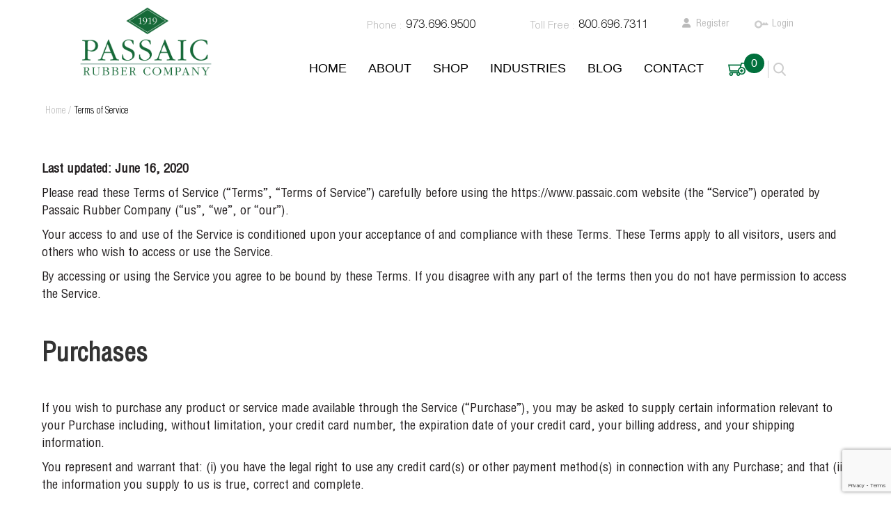

--- FILE ---
content_type: text/html; charset=utf-8
request_url: https://www.google.com/recaptcha/api2/anchor?ar=1&k=6LeVtQUsAAAAADjPup6ngE3SiOuqkeSKgOlI11Og&co=aHR0cHM6Ly9wYXNzYWljLmNvbTo0NDM.&hl=en&v=N67nZn4AqZkNcbeMu4prBgzg&size=invisible&anchor-ms=20000&execute-ms=30000&cb=cga0on4974w0
body_size: 48654
content:
<!DOCTYPE HTML><html dir="ltr" lang="en"><head><meta http-equiv="Content-Type" content="text/html; charset=UTF-8">
<meta http-equiv="X-UA-Compatible" content="IE=edge">
<title>reCAPTCHA</title>
<style type="text/css">
/* cyrillic-ext */
@font-face {
  font-family: 'Roboto';
  font-style: normal;
  font-weight: 400;
  font-stretch: 100%;
  src: url(//fonts.gstatic.com/s/roboto/v48/KFO7CnqEu92Fr1ME7kSn66aGLdTylUAMa3GUBHMdazTgWw.woff2) format('woff2');
  unicode-range: U+0460-052F, U+1C80-1C8A, U+20B4, U+2DE0-2DFF, U+A640-A69F, U+FE2E-FE2F;
}
/* cyrillic */
@font-face {
  font-family: 'Roboto';
  font-style: normal;
  font-weight: 400;
  font-stretch: 100%;
  src: url(//fonts.gstatic.com/s/roboto/v48/KFO7CnqEu92Fr1ME7kSn66aGLdTylUAMa3iUBHMdazTgWw.woff2) format('woff2');
  unicode-range: U+0301, U+0400-045F, U+0490-0491, U+04B0-04B1, U+2116;
}
/* greek-ext */
@font-face {
  font-family: 'Roboto';
  font-style: normal;
  font-weight: 400;
  font-stretch: 100%;
  src: url(//fonts.gstatic.com/s/roboto/v48/KFO7CnqEu92Fr1ME7kSn66aGLdTylUAMa3CUBHMdazTgWw.woff2) format('woff2');
  unicode-range: U+1F00-1FFF;
}
/* greek */
@font-face {
  font-family: 'Roboto';
  font-style: normal;
  font-weight: 400;
  font-stretch: 100%;
  src: url(//fonts.gstatic.com/s/roboto/v48/KFO7CnqEu92Fr1ME7kSn66aGLdTylUAMa3-UBHMdazTgWw.woff2) format('woff2');
  unicode-range: U+0370-0377, U+037A-037F, U+0384-038A, U+038C, U+038E-03A1, U+03A3-03FF;
}
/* math */
@font-face {
  font-family: 'Roboto';
  font-style: normal;
  font-weight: 400;
  font-stretch: 100%;
  src: url(//fonts.gstatic.com/s/roboto/v48/KFO7CnqEu92Fr1ME7kSn66aGLdTylUAMawCUBHMdazTgWw.woff2) format('woff2');
  unicode-range: U+0302-0303, U+0305, U+0307-0308, U+0310, U+0312, U+0315, U+031A, U+0326-0327, U+032C, U+032F-0330, U+0332-0333, U+0338, U+033A, U+0346, U+034D, U+0391-03A1, U+03A3-03A9, U+03B1-03C9, U+03D1, U+03D5-03D6, U+03F0-03F1, U+03F4-03F5, U+2016-2017, U+2034-2038, U+203C, U+2040, U+2043, U+2047, U+2050, U+2057, U+205F, U+2070-2071, U+2074-208E, U+2090-209C, U+20D0-20DC, U+20E1, U+20E5-20EF, U+2100-2112, U+2114-2115, U+2117-2121, U+2123-214F, U+2190, U+2192, U+2194-21AE, U+21B0-21E5, U+21F1-21F2, U+21F4-2211, U+2213-2214, U+2216-22FF, U+2308-230B, U+2310, U+2319, U+231C-2321, U+2336-237A, U+237C, U+2395, U+239B-23B7, U+23D0, U+23DC-23E1, U+2474-2475, U+25AF, U+25B3, U+25B7, U+25BD, U+25C1, U+25CA, U+25CC, U+25FB, U+266D-266F, U+27C0-27FF, U+2900-2AFF, U+2B0E-2B11, U+2B30-2B4C, U+2BFE, U+3030, U+FF5B, U+FF5D, U+1D400-1D7FF, U+1EE00-1EEFF;
}
/* symbols */
@font-face {
  font-family: 'Roboto';
  font-style: normal;
  font-weight: 400;
  font-stretch: 100%;
  src: url(//fonts.gstatic.com/s/roboto/v48/KFO7CnqEu92Fr1ME7kSn66aGLdTylUAMaxKUBHMdazTgWw.woff2) format('woff2');
  unicode-range: U+0001-000C, U+000E-001F, U+007F-009F, U+20DD-20E0, U+20E2-20E4, U+2150-218F, U+2190, U+2192, U+2194-2199, U+21AF, U+21E6-21F0, U+21F3, U+2218-2219, U+2299, U+22C4-22C6, U+2300-243F, U+2440-244A, U+2460-24FF, U+25A0-27BF, U+2800-28FF, U+2921-2922, U+2981, U+29BF, U+29EB, U+2B00-2BFF, U+4DC0-4DFF, U+FFF9-FFFB, U+10140-1018E, U+10190-1019C, U+101A0, U+101D0-101FD, U+102E0-102FB, U+10E60-10E7E, U+1D2C0-1D2D3, U+1D2E0-1D37F, U+1F000-1F0FF, U+1F100-1F1AD, U+1F1E6-1F1FF, U+1F30D-1F30F, U+1F315, U+1F31C, U+1F31E, U+1F320-1F32C, U+1F336, U+1F378, U+1F37D, U+1F382, U+1F393-1F39F, U+1F3A7-1F3A8, U+1F3AC-1F3AF, U+1F3C2, U+1F3C4-1F3C6, U+1F3CA-1F3CE, U+1F3D4-1F3E0, U+1F3ED, U+1F3F1-1F3F3, U+1F3F5-1F3F7, U+1F408, U+1F415, U+1F41F, U+1F426, U+1F43F, U+1F441-1F442, U+1F444, U+1F446-1F449, U+1F44C-1F44E, U+1F453, U+1F46A, U+1F47D, U+1F4A3, U+1F4B0, U+1F4B3, U+1F4B9, U+1F4BB, U+1F4BF, U+1F4C8-1F4CB, U+1F4D6, U+1F4DA, U+1F4DF, U+1F4E3-1F4E6, U+1F4EA-1F4ED, U+1F4F7, U+1F4F9-1F4FB, U+1F4FD-1F4FE, U+1F503, U+1F507-1F50B, U+1F50D, U+1F512-1F513, U+1F53E-1F54A, U+1F54F-1F5FA, U+1F610, U+1F650-1F67F, U+1F687, U+1F68D, U+1F691, U+1F694, U+1F698, U+1F6AD, U+1F6B2, U+1F6B9-1F6BA, U+1F6BC, U+1F6C6-1F6CF, U+1F6D3-1F6D7, U+1F6E0-1F6EA, U+1F6F0-1F6F3, U+1F6F7-1F6FC, U+1F700-1F7FF, U+1F800-1F80B, U+1F810-1F847, U+1F850-1F859, U+1F860-1F887, U+1F890-1F8AD, U+1F8B0-1F8BB, U+1F8C0-1F8C1, U+1F900-1F90B, U+1F93B, U+1F946, U+1F984, U+1F996, U+1F9E9, U+1FA00-1FA6F, U+1FA70-1FA7C, U+1FA80-1FA89, U+1FA8F-1FAC6, U+1FACE-1FADC, U+1FADF-1FAE9, U+1FAF0-1FAF8, U+1FB00-1FBFF;
}
/* vietnamese */
@font-face {
  font-family: 'Roboto';
  font-style: normal;
  font-weight: 400;
  font-stretch: 100%;
  src: url(//fonts.gstatic.com/s/roboto/v48/KFO7CnqEu92Fr1ME7kSn66aGLdTylUAMa3OUBHMdazTgWw.woff2) format('woff2');
  unicode-range: U+0102-0103, U+0110-0111, U+0128-0129, U+0168-0169, U+01A0-01A1, U+01AF-01B0, U+0300-0301, U+0303-0304, U+0308-0309, U+0323, U+0329, U+1EA0-1EF9, U+20AB;
}
/* latin-ext */
@font-face {
  font-family: 'Roboto';
  font-style: normal;
  font-weight: 400;
  font-stretch: 100%;
  src: url(//fonts.gstatic.com/s/roboto/v48/KFO7CnqEu92Fr1ME7kSn66aGLdTylUAMa3KUBHMdazTgWw.woff2) format('woff2');
  unicode-range: U+0100-02BA, U+02BD-02C5, U+02C7-02CC, U+02CE-02D7, U+02DD-02FF, U+0304, U+0308, U+0329, U+1D00-1DBF, U+1E00-1E9F, U+1EF2-1EFF, U+2020, U+20A0-20AB, U+20AD-20C0, U+2113, U+2C60-2C7F, U+A720-A7FF;
}
/* latin */
@font-face {
  font-family: 'Roboto';
  font-style: normal;
  font-weight: 400;
  font-stretch: 100%;
  src: url(//fonts.gstatic.com/s/roboto/v48/KFO7CnqEu92Fr1ME7kSn66aGLdTylUAMa3yUBHMdazQ.woff2) format('woff2');
  unicode-range: U+0000-00FF, U+0131, U+0152-0153, U+02BB-02BC, U+02C6, U+02DA, U+02DC, U+0304, U+0308, U+0329, U+2000-206F, U+20AC, U+2122, U+2191, U+2193, U+2212, U+2215, U+FEFF, U+FFFD;
}
/* cyrillic-ext */
@font-face {
  font-family: 'Roboto';
  font-style: normal;
  font-weight: 500;
  font-stretch: 100%;
  src: url(//fonts.gstatic.com/s/roboto/v48/KFO7CnqEu92Fr1ME7kSn66aGLdTylUAMa3GUBHMdazTgWw.woff2) format('woff2');
  unicode-range: U+0460-052F, U+1C80-1C8A, U+20B4, U+2DE0-2DFF, U+A640-A69F, U+FE2E-FE2F;
}
/* cyrillic */
@font-face {
  font-family: 'Roboto';
  font-style: normal;
  font-weight: 500;
  font-stretch: 100%;
  src: url(//fonts.gstatic.com/s/roboto/v48/KFO7CnqEu92Fr1ME7kSn66aGLdTylUAMa3iUBHMdazTgWw.woff2) format('woff2');
  unicode-range: U+0301, U+0400-045F, U+0490-0491, U+04B0-04B1, U+2116;
}
/* greek-ext */
@font-face {
  font-family: 'Roboto';
  font-style: normal;
  font-weight: 500;
  font-stretch: 100%;
  src: url(//fonts.gstatic.com/s/roboto/v48/KFO7CnqEu92Fr1ME7kSn66aGLdTylUAMa3CUBHMdazTgWw.woff2) format('woff2');
  unicode-range: U+1F00-1FFF;
}
/* greek */
@font-face {
  font-family: 'Roboto';
  font-style: normal;
  font-weight: 500;
  font-stretch: 100%;
  src: url(//fonts.gstatic.com/s/roboto/v48/KFO7CnqEu92Fr1ME7kSn66aGLdTylUAMa3-UBHMdazTgWw.woff2) format('woff2');
  unicode-range: U+0370-0377, U+037A-037F, U+0384-038A, U+038C, U+038E-03A1, U+03A3-03FF;
}
/* math */
@font-face {
  font-family: 'Roboto';
  font-style: normal;
  font-weight: 500;
  font-stretch: 100%;
  src: url(//fonts.gstatic.com/s/roboto/v48/KFO7CnqEu92Fr1ME7kSn66aGLdTylUAMawCUBHMdazTgWw.woff2) format('woff2');
  unicode-range: U+0302-0303, U+0305, U+0307-0308, U+0310, U+0312, U+0315, U+031A, U+0326-0327, U+032C, U+032F-0330, U+0332-0333, U+0338, U+033A, U+0346, U+034D, U+0391-03A1, U+03A3-03A9, U+03B1-03C9, U+03D1, U+03D5-03D6, U+03F0-03F1, U+03F4-03F5, U+2016-2017, U+2034-2038, U+203C, U+2040, U+2043, U+2047, U+2050, U+2057, U+205F, U+2070-2071, U+2074-208E, U+2090-209C, U+20D0-20DC, U+20E1, U+20E5-20EF, U+2100-2112, U+2114-2115, U+2117-2121, U+2123-214F, U+2190, U+2192, U+2194-21AE, U+21B0-21E5, U+21F1-21F2, U+21F4-2211, U+2213-2214, U+2216-22FF, U+2308-230B, U+2310, U+2319, U+231C-2321, U+2336-237A, U+237C, U+2395, U+239B-23B7, U+23D0, U+23DC-23E1, U+2474-2475, U+25AF, U+25B3, U+25B7, U+25BD, U+25C1, U+25CA, U+25CC, U+25FB, U+266D-266F, U+27C0-27FF, U+2900-2AFF, U+2B0E-2B11, U+2B30-2B4C, U+2BFE, U+3030, U+FF5B, U+FF5D, U+1D400-1D7FF, U+1EE00-1EEFF;
}
/* symbols */
@font-face {
  font-family: 'Roboto';
  font-style: normal;
  font-weight: 500;
  font-stretch: 100%;
  src: url(//fonts.gstatic.com/s/roboto/v48/KFO7CnqEu92Fr1ME7kSn66aGLdTylUAMaxKUBHMdazTgWw.woff2) format('woff2');
  unicode-range: U+0001-000C, U+000E-001F, U+007F-009F, U+20DD-20E0, U+20E2-20E4, U+2150-218F, U+2190, U+2192, U+2194-2199, U+21AF, U+21E6-21F0, U+21F3, U+2218-2219, U+2299, U+22C4-22C6, U+2300-243F, U+2440-244A, U+2460-24FF, U+25A0-27BF, U+2800-28FF, U+2921-2922, U+2981, U+29BF, U+29EB, U+2B00-2BFF, U+4DC0-4DFF, U+FFF9-FFFB, U+10140-1018E, U+10190-1019C, U+101A0, U+101D0-101FD, U+102E0-102FB, U+10E60-10E7E, U+1D2C0-1D2D3, U+1D2E0-1D37F, U+1F000-1F0FF, U+1F100-1F1AD, U+1F1E6-1F1FF, U+1F30D-1F30F, U+1F315, U+1F31C, U+1F31E, U+1F320-1F32C, U+1F336, U+1F378, U+1F37D, U+1F382, U+1F393-1F39F, U+1F3A7-1F3A8, U+1F3AC-1F3AF, U+1F3C2, U+1F3C4-1F3C6, U+1F3CA-1F3CE, U+1F3D4-1F3E0, U+1F3ED, U+1F3F1-1F3F3, U+1F3F5-1F3F7, U+1F408, U+1F415, U+1F41F, U+1F426, U+1F43F, U+1F441-1F442, U+1F444, U+1F446-1F449, U+1F44C-1F44E, U+1F453, U+1F46A, U+1F47D, U+1F4A3, U+1F4B0, U+1F4B3, U+1F4B9, U+1F4BB, U+1F4BF, U+1F4C8-1F4CB, U+1F4D6, U+1F4DA, U+1F4DF, U+1F4E3-1F4E6, U+1F4EA-1F4ED, U+1F4F7, U+1F4F9-1F4FB, U+1F4FD-1F4FE, U+1F503, U+1F507-1F50B, U+1F50D, U+1F512-1F513, U+1F53E-1F54A, U+1F54F-1F5FA, U+1F610, U+1F650-1F67F, U+1F687, U+1F68D, U+1F691, U+1F694, U+1F698, U+1F6AD, U+1F6B2, U+1F6B9-1F6BA, U+1F6BC, U+1F6C6-1F6CF, U+1F6D3-1F6D7, U+1F6E0-1F6EA, U+1F6F0-1F6F3, U+1F6F7-1F6FC, U+1F700-1F7FF, U+1F800-1F80B, U+1F810-1F847, U+1F850-1F859, U+1F860-1F887, U+1F890-1F8AD, U+1F8B0-1F8BB, U+1F8C0-1F8C1, U+1F900-1F90B, U+1F93B, U+1F946, U+1F984, U+1F996, U+1F9E9, U+1FA00-1FA6F, U+1FA70-1FA7C, U+1FA80-1FA89, U+1FA8F-1FAC6, U+1FACE-1FADC, U+1FADF-1FAE9, U+1FAF0-1FAF8, U+1FB00-1FBFF;
}
/* vietnamese */
@font-face {
  font-family: 'Roboto';
  font-style: normal;
  font-weight: 500;
  font-stretch: 100%;
  src: url(//fonts.gstatic.com/s/roboto/v48/KFO7CnqEu92Fr1ME7kSn66aGLdTylUAMa3OUBHMdazTgWw.woff2) format('woff2');
  unicode-range: U+0102-0103, U+0110-0111, U+0128-0129, U+0168-0169, U+01A0-01A1, U+01AF-01B0, U+0300-0301, U+0303-0304, U+0308-0309, U+0323, U+0329, U+1EA0-1EF9, U+20AB;
}
/* latin-ext */
@font-face {
  font-family: 'Roboto';
  font-style: normal;
  font-weight: 500;
  font-stretch: 100%;
  src: url(//fonts.gstatic.com/s/roboto/v48/KFO7CnqEu92Fr1ME7kSn66aGLdTylUAMa3KUBHMdazTgWw.woff2) format('woff2');
  unicode-range: U+0100-02BA, U+02BD-02C5, U+02C7-02CC, U+02CE-02D7, U+02DD-02FF, U+0304, U+0308, U+0329, U+1D00-1DBF, U+1E00-1E9F, U+1EF2-1EFF, U+2020, U+20A0-20AB, U+20AD-20C0, U+2113, U+2C60-2C7F, U+A720-A7FF;
}
/* latin */
@font-face {
  font-family: 'Roboto';
  font-style: normal;
  font-weight: 500;
  font-stretch: 100%;
  src: url(//fonts.gstatic.com/s/roboto/v48/KFO7CnqEu92Fr1ME7kSn66aGLdTylUAMa3yUBHMdazQ.woff2) format('woff2');
  unicode-range: U+0000-00FF, U+0131, U+0152-0153, U+02BB-02BC, U+02C6, U+02DA, U+02DC, U+0304, U+0308, U+0329, U+2000-206F, U+20AC, U+2122, U+2191, U+2193, U+2212, U+2215, U+FEFF, U+FFFD;
}
/* cyrillic-ext */
@font-face {
  font-family: 'Roboto';
  font-style: normal;
  font-weight: 900;
  font-stretch: 100%;
  src: url(//fonts.gstatic.com/s/roboto/v48/KFO7CnqEu92Fr1ME7kSn66aGLdTylUAMa3GUBHMdazTgWw.woff2) format('woff2');
  unicode-range: U+0460-052F, U+1C80-1C8A, U+20B4, U+2DE0-2DFF, U+A640-A69F, U+FE2E-FE2F;
}
/* cyrillic */
@font-face {
  font-family: 'Roboto';
  font-style: normal;
  font-weight: 900;
  font-stretch: 100%;
  src: url(//fonts.gstatic.com/s/roboto/v48/KFO7CnqEu92Fr1ME7kSn66aGLdTylUAMa3iUBHMdazTgWw.woff2) format('woff2');
  unicode-range: U+0301, U+0400-045F, U+0490-0491, U+04B0-04B1, U+2116;
}
/* greek-ext */
@font-face {
  font-family: 'Roboto';
  font-style: normal;
  font-weight: 900;
  font-stretch: 100%;
  src: url(//fonts.gstatic.com/s/roboto/v48/KFO7CnqEu92Fr1ME7kSn66aGLdTylUAMa3CUBHMdazTgWw.woff2) format('woff2');
  unicode-range: U+1F00-1FFF;
}
/* greek */
@font-face {
  font-family: 'Roboto';
  font-style: normal;
  font-weight: 900;
  font-stretch: 100%;
  src: url(//fonts.gstatic.com/s/roboto/v48/KFO7CnqEu92Fr1ME7kSn66aGLdTylUAMa3-UBHMdazTgWw.woff2) format('woff2');
  unicode-range: U+0370-0377, U+037A-037F, U+0384-038A, U+038C, U+038E-03A1, U+03A3-03FF;
}
/* math */
@font-face {
  font-family: 'Roboto';
  font-style: normal;
  font-weight: 900;
  font-stretch: 100%;
  src: url(//fonts.gstatic.com/s/roboto/v48/KFO7CnqEu92Fr1ME7kSn66aGLdTylUAMawCUBHMdazTgWw.woff2) format('woff2');
  unicode-range: U+0302-0303, U+0305, U+0307-0308, U+0310, U+0312, U+0315, U+031A, U+0326-0327, U+032C, U+032F-0330, U+0332-0333, U+0338, U+033A, U+0346, U+034D, U+0391-03A1, U+03A3-03A9, U+03B1-03C9, U+03D1, U+03D5-03D6, U+03F0-03F1, U+03F4-03F5, U+2016-2017, U+2034-2038, U+203C, U+2040, U+2043, U+2047, U+2050, U+2057, U+205F, U+2070-2071, U+2074-208E, U+2090-209C, U+20D0-20DC, U+20E1, U+20E5-20EF, U+2100-2112, U+2114-2115, U+2117-2121, U+2123-214F, U+2190, U+2192, U+2194-21AE, U+21B0-21E5, U+21F1-21F2, U+21F4-2211, U+2213-2214, U+2216-22FF, U+2308-230B, U+2310, U+2319, U+231C-2321, U+2336-237A, U+237C, U+2395, U+239B-23B7, U+23D0, U+23DC-23E1, U+2474-2475, U+25AF, U+25B3, U+25B7, U+25BD, U+25C1, U+25CA, U+25CC, U+25FB, U+266D-266F, U+27C0-27FF, U+2900-2AFF, U+2B0E-2B11, U+2B30-2B4C, U+2BFE, U+3030, U+FF5B, U+FF5D, U+1D400-1D7FF, U+1EE00-1EEFF;
}
/* symbols */
@font-face {
  font-family: 'Roboto';
  font-style: normal;
  font-weight: 900;
  font-stretch: 100%;
  src: url(//fonts.gstatic.com/s/roboto/v48/KFO7CnqEu92Fr1ME7kSn66aGLdTylUAMaxKUBHMdazTgWw.woff2) format('woff2');
  unicode-range: U+0001-000C, U+000E-001F, U+007F-009F, U+20DD-20E0, U+20E2-20E4, U+2150-218F, U+2190, U+2192, U+2194-2199, U+21AF, U+21E6-21F0, U+21F3, U+2218-2219, U+2299, U+22C4-22C6, U+2300-243F, U+2440-244A, U+2460-24FF, U+25A0-27BF, U+2800-28FF, U+2921-2922, U+2981, U+29BF, U+29EB, U+2B00-2BFF, U+4DC0-4DFF, U+FFF9-FFFB, U+10140-1018E, U+10190-1019C, U+101A0, U+101D0-101FD, U+102E0-102FB, U+10E60-10E7E, U+1D2C0-1D2D3, U+1D2E0-1D37F, U+1F000-1F0FF, U+1F100-1F1AD, U+1F1E6-1F1FF, U+1F30D-1F30F, U+1F315, U+1F31C, U+1F31E, U+1F320-1F32C, U+1F336, U+1F378, U+1F37D, U+1F382, U+1F393-1F39F, U+1F3A7-1F3A8, U+1F3AC-1F3AF, U+1F3C2, U+1F3C4-1F3C6, U+1F3CA-1F3CE, U+1F3D4-1F3E0, U+1F3ED, U+1F3F1-1F3F3, U+1F3F5-1F3F7, U+1F408, U+1F415, U+1F41F, U+1F426, U+1F43F, U+1F441-1F442, U+1F444, U+1F446-1F449, U+1F44C-1F44E, U+1F453, U+1F46A, U+1F47D, U+1F4A3, U+1F4B0, U+1F4B3, U+1F4B9, U+1F4BB, U+1F4BF, U+1F4C8-1F4CB, U+1F4D6, U+1F4DA, U+1F4DF, U+1F4E3-1F4E6, U+1F4EA-1F4ED, U+1F4F7, U+1F4F9-1F4FB, U+1F4FD-1F4FE, U+1F503, U+1F507-1F50B, U+1F50D, U+1F512-1F513, U+1F53E-1F54A, U+1F54F-1F5FA, U+1F610, U+1F650-1F67F, U+1F687, U+1F68D, U+1F691, U+1F694, U+1F698, U+1F6AD, U+1F6B2, U+1F6B9-1F6BA, U+1F6BC, U+1F6C6-1F6CF, U+1F6D3-1F6D7, U+1F6E0-1F6EA, U+1F6F0-1F6F3, U+1F6F7-1F6FC, U+1F700-1F7FF, U+1F800-1F80B, U+1F810-1F847, U+1F850-1F859, U+1F860-1F887, U+1F890-1F8AD, U+1F8B0-1F8BB, U+1F8C0-1F8C1, U+1F900-1F90B, U+1F93B, U+1F946, U+1F984, U+1F996, U+1F9E9, U+1FA00-1FA6F, U+1FA70-1FA7C, U+1FA80-1FA89, U+1FA8F-1FAC6, U+1FACE-1FADC, U+1FADF-1FAE9, U+1FAF0-1FAF8, U+1FB00-1FBFF;
}
/* vietnamese */
@font-face {
  font-family: 'Roboto';
  font-style: normal;
  font-weight: 900;
  font-stretch: 100%;
  src: url(//fonts.gstatic.com/s/roboto/v48/KFO7CnqEu92Fr1ME7kSn66aGLdTylUAMa3OUBHMdazTgWw.woff2) format('woff2');
  unicode-range: U+0102-0103, U+0110-0111, U+0128-0129, U+0168-0169, U+01A0-01A1, U+01AF-01B0, U+0300-0301, U+0303-0304, U+0308-0309, U+0323, U+0329, U+1EA0-1EF9, U+20AB;
}
/* latin-ext */
@font-face {
  font-family: 'Roboto';
  font-style: normal;
  font-weight: 900;
  font-stretch: 100%;
  src: url(//fonts.gstatic.com/s/roboto/v48/KFO7CnqEu92Fr1ME7kSn66aGLdTylUAMa3KUBHMdazTgWw.woff2) format('woff2');
  unicode-range: U+0100-02BA, U+02BD-02C5, U+02C7-02CC, U+02CE-02D7, U+02DD-02FF, U+0304, U+0308, U+0329, U+1D00-1DBF, U+1E00-1E9F, U+1EF2-1EFF, U+2020, U+20A0-20AB, U+20AD-20C0, U+2113, U+2C60-2C7F, U+A720-A7FF;
}
/* latin */
@font-face {
  font-family: 'Roboto';
  font-style: normal;
  font-weight: 900;
  font-stretch: 100%;
  src: url(//fonts.gstatic.com/s/roboto/v48/KFO7CnqEu92Fr1ME7kSn66aGLdTylUAMa3yUBHMdazQ.woff2) format('woff2');
  unicode-range: U+0000-00FF, U+0131, U+0152-0153, U+02BB-02BC, U+02C6, U+02DA, U+02DC, U+0304, U+0308, U+0329, U+2000-206F, U+20AC, U+2122, U+2191, U+2193, U+2212, U+2215, U+FEFF, U+FFFD;
}

</style>
<link rel="stylesheet" type="text/css" href="https://www.gstatic.com/recaptcha/releases/N67nZn4AqZkNcbeMu4prBgzg/styles__ltr.css">
<script nonce="QTZnUa_zuap8-AZw4K1_ow" type="text/javascript">window['__recaptcha_api'] = 'https://www.google.com/recaptcha/api2/';</script>
<script type="text/javascript" src="https://www.gstatic.com/recaptcha/releases/N67nZn4AqZkNcbeMu4prBgzg/recaptcha__en.js" nonce="QTZnUa_zuap8-AZw4K1_ow">
      
    </script></head>
<body><div id="rc-anchor-alert" class="rc-anchor-alert"></div>
<input type="hidden" id="recaptcha-token" value="[base64]">
<script type="text/javascript" nonce="QTZnUa_zuap8-AZw4K1_ow">
      recaptcha.anchor.Main.init("[\x22ainput\x22,[\x22bgdata\x22,\x22\x22,\[base64]/[base64]/[base64]/[base64]/[base64]/UltsKytdPUU6KEU8MjA0OD9SW2wrK109RT4+NnwxOTI6KChFJjY0NTEyKT09NTUyOTYmJk0rMTxjLmxlbmd0aCYmKGMuY2hhckNvZGVBdChNKzEpJjY0NTEyKT09NTYzMjA/[base64]/[base64]/[base64]/[base64]/[base64]/[base64]/[base64]\x22,\[base64]\\u003d\x22,\x22JsKzQcKDwpfCnioDbjTCrWDDqWksw6w4w5nDqCtFYntRP8Kgw4pMw6powrIYw4vDhyDCrS/ClsKKwq/DkwI/ZsK1wqvDjxkTbMO7w47DisKHw6vDolvCgVNUasO1FcKnA8Kbw4fDn8K5JRl4woLCjMO/[base64]/CiHx3QHrDmRbDvMK2DMKJfxI6w6A5cQ7CtVBuwrsgw7nDp8K9D1LCvXLDh8KbRsKafMO2w6wOWcOIKcKkTVPDqhFLMcOCwrHCqTIYw4fDrcOKeMK+QMKcEXl3w4l8w5Jjw5cLGhcbdUPChzTCnMOaDDMVw5/[base64]/CmiDDhsKobsOLwqnCiMOtw5DCiMKgw7pawq8qw4F3ZjrCggLDumQVX8KoUsKYb8KQw6fDhApAw6BJbjLCpQQPw7IOEArDpMKtwp7DqcKUwoLDgwN4w43CocOBIMOkw49Qw6UbKcKzw7RLJMKnwrHDp0TCncK0w6vCggEQPsKPwohDLyjDkMK2DFzDisOgDkV/ex7DlV3CunB0w7Q4XcKZX8O6w5PCicKiO0vDpMOJwqnDrMKiw5d7w5VFYsKtwq7ChMKTw7jDslTCt8KkJRx7c2PDgsOtwpoYGTQlwo3DpEtUR8Kww6McUMK0THrCry/[base64]/DnsKifcKwCltQWWAuYcOhScOfw6Rvw5TCvsKGwpvCg8Kmw73Ct1BnejsyJhtEKCE9w7HCgcKrJMOvcGfCmkvDhsO9woHCoCbDgcKawqdMJCfDqzRpwqpwAsOjw5sYw6hkY3rDgMOtOsOHwr5hSB0kw6LCtsOiCgjCssOUw5/DvVfCusKcNl4/wotkw79BcsOUwqRwS1/CgB5Nw4oFbsOkV1/CkQTCjhbCoVZ0MsK0KcKOYMOxDMOQQMO3w7YneFh3PRLCi8OUSy/[base64]/wohOwqo8UVLDjg/[base64]/[base64]/wpdpwq7DmsOjwpXCjcOXZAzCrmHCisKQw4oTwq7CoMKPFRYzIlhkwpHCk2BuJwrChnNUwrnDhMKWw44xEsO9w498wpR1wqc1YAbCtcKEwpJZZsKNwqAMTMKwwq1JwqzCphpmJcK0wq/CoMODw75zwpXDmTTDu1UqExgRTmvDjcKBw7Zvd286w5DDv8K2w6LChGXCr8OBckYXwo3DsVAEIcK0wp7Dm8OLWcOpL8O7wqrDgRVBF3/DowjDjcO4wpzDr3fCucOjA2bCsMKuw54AWV/[base64]/MnTDuwo6K01sbcKIwpvChsOKw7Z4LXnCncKeTjpCw54eE0HDinPCicK0YcK6R8KxY8K9w7nDiAnDtk7Do8KJw4VbwpJcCsKlwoDCij7DnQzDn17DvFLDpAnCtnzDthsDTV/DqQYENRRFbMKSZC/DgMOYwrrDocK/w4REw4Yrw7PDrUjCo2R1b8KBOxQ1VB7CiMO4ACvDocOVw6/DjzBDKVnCu8KfwoZmTcKvwrUBwoIMKsOaaBQtBsODw65zXn5jwrsTbMOywqATwo1nC8KjQzzDrMOtw5kyw6bClsKTKMKxwo9JUsKrTmHDt3LCr2nChnxNw5JYeSd1ZS/DmBl1PMOtwqQcw4LCs8OSw6jCuwkfcMOmGcO4AnNZCsOpw7A9wqbCqS92w61qw5J4wpjCgi5UJxZGEsKOwpjDlW7Ct8KAwo7CrgTCh1bDtE09wqHDrTMGwp/DqAJad8OzMRMoJsKtBsOSPgjCrMK1OsOQw4nCicK2Nk1VwohNfRFNw7hDwrnCksOMw53DhwbDi8Kcw5B+R8OyTG3CgsOkbFtywr/[base64]/fykeOsKQWMK0CsKxRMOzXAcYwqQ4wrjCrsKJM8OSesOvwrNaBcOuwokVw4TCiMOiwo9OwqMxwoLDhAcRVy7CjcO6aMKuw7/DkMK1LsO8WsOvKALDjcK9w63ChBc+w5PDscOsEcKZw7J0VsKpw6LCkB9KO2ISwqtjbFjDgHNMwqTCl8K+wrgKwoTDisOswp/CrsKkPkXCpkrDiS3DqcKnwqtCUcKWdsO7wqprEwHCnHXCpyMqwph9JT/[base64]/DlcO9w6PCg0pYw59DwpjDr8OYw6HDkcKYOD0RwpcYNyw/wq3Dkz9+wpdewqnCgsKqw6FDZCk1ZsO4w41wwpsWTw5UdsOCw4EZeF8xZBPCiF3Dgx0Dw63ChV3DvMOCKX9KZcK3wqDChQXCkCwfIRzDocOtwr8WwpAQEcOnw4PDmsKpwoLDuMKCwpzCnMKiZMO9w4jCmT/CiMKPwqAXUsKDCXFywobCusOyw73ChC/[base64]/FcO5wptqD8OHw7VQOMKew49oR8K/Wmkpw6xHwpjDgsKEwrvDh8OoT8Oew5rCmllAwqbCklLClMOJJsKfAMKewoo1EcKWPMKmw4sId8Oow4/Dl8KldEcuw61hD8ONwodqw51lwpfDlh7CmmvCkcKRwqDDmMKowpTCnALCucKXw7nCk8ORQsOSYkA0CkxZNHvDrHQhw6TCrV7ChcOMXCEreMKrfgnDvhXCsV/Dt8KfFMKlcRTDgsKIZRrCrsOxJsKVTWXCp1TDilnDth9IKMK7wqdYw5fCm8K5w6nCqXnCj2xEPAwKNkQKTcK8Qgddw5/[base64]/w4rCinB7BsKDDV1BIhrCj8OAwrgOworDjsKtIWTCqSI1AsO7w59zw483wopEwoPDvMKgYVnDgsKMwrLCvG/CiMK8WcOEwplCw5TCu33CmsKvCsKiGUxDE8OBwo/CnBUTScKgacKWwoJ2aMKpeB4AGMOIDMOjw5zDkgFKb20iw7fCmsKFTl/CqcK5w6LDtxrCmHnDthHCkB5pwobDscK2w73DqCQuOTBaw41bO8KFwrxTw67DnCDDi1DDq0BqCS/CuMKuwpfDucO/[base64]/[base64]/EMOyw7vCrcO4Gyo+w7F7w6UYfsOzE8K+PhdZAMKbdyQow6UPUcOXw47CgnouesK2PMOXJsKSw50ewqYEw5bDnsOjw4nDuyApYjbDrMOswp07w6AtGSDDlEfDrsOLKAXDpsKXwrTCiMKTw5jDlDsFcHYhw6B5wq3DtsKIw5Y4MMO2w5PDmFpRw5vCjXrDtzrCj8O/w5cuwr0WY21UwqtnBcKJwr0tenPCoRTCoUkmw49ewqw7GlfDsijDo8KSw4FXB8Ocwr3CnMOFcAAtw7hmYjsEw4wYHMKiw708wq5FwqslesKoLMOqwpA+SXprBnDDvBpOcG/DiMKjUMK/HcOuVMK+L0hJw6c/fHjDsljCjMK+wpXDlMOhw6xrLFrCrcKjEg/CjBFOBwVmY8KCQ8KNfsK2wo7DsyvDmcOfw5XDs0EHH3pxw6fDrMOJc8KqO8Kbw5lkwqPCtcKaJ8KIw7sWw5TDsTIqQS8iw7PCtg8rNMKqw7pXwqfDksOmeTBcfcKlOSzCu1fDscOjO8KxOx7Cr8Oowr7DkB/Cs8KHc10Cw5JtXzPDhWNbwpJ5J8KCwq5eCsOnfxXCiGhsw7Y4w6fDu30rwpt+N8KaX3XCplTCgEpIe25ewoMywq3Cl3AnwqZlw5w7BgXCpcKPLMKWwqfDjX13ZlxOThLCvcOYw5zClcOHw7F6MsKiM2d3w4nDlwdAwprDpMKlTHPCpsKkwoBDOH/ChkVOwql3w4bCqFg1EcOETmM2wqggW8OYwrcewp4dB8OWUMKrw519PBfDvHHCnMKjEsKrHsKgGcKdw6jCrsKpwr8/w5jDg18Kw7HDvyjCtmYSw6A1MsKJKjnCmMKkwrjDh8OoTcKvfcK8OBo4w4dcwoQ0UMO/[base64]/CpQ3DucK/[base64]/CribCoDw6wp4Kwqd+e8KcasKrOg/DuWhhdMK5wpnDusK3w5bDk8Kdw7LDqi3CvEbCg8KVwrTCn8Kjw67CkTTDgMKUFMKGSmHDlMOxwo7DucOJw6jCocOTwrINXcKkwrlhEjUowqokwo8NE8KGwrLDtkbDscOlw4nCicO3Ol5Owq5HwrzCscKlwp4zDMKmAl7DtcOxwrvCpMOawq/CrQjDtT3Cl8OFw6bDgcOJwqMkwqVTPsOMwoEAwoJLdsOewr4RAcK5w4VCNsK6woBIw51Bw5HCvAXDrhTCk2fCncOgKMKWw61+wrXDv8OQB8OeQBw6FsKTQykqe8O0FcONTsOIYsKGwq7DsmzDnMKAw7bCrQTDnQ4HWj7Chiszw6tAwrE/w4fCrRHDtx/DkMKcDMOmwoh1wqDCtMKRw4XDvWhqVsKqM8KPwrTCuMOzBSJ1AHXCrC0WwpfDlTpZwqHCvBfCjVdOwoABUF7DiMO/wpofwqDDi1lKE8KFJcKJGMKLfi1VN8KJfMODw6JDcyrDrmTCncKif1NUZBgXwopABcK0w6Bzw4jCtmpCw7XDiyPDpMOywpXDogPDiU3DgwJmwoXDrS83W8OUJgDCgwLDtcKiw7ofExNww6gVOcOtbcKVC0ohKT/CvHTCnMKeWcOtc8OyXlHDlMOrf8O1RHjCuTPDmcKsEcOawpzDlBlQFUcbw4bCjMKvwpPDu8KVwoTCj8KzPC0ww6jCuU3Dr8Oww6lyYXHDvsOrZDM4w6vDnsOkwps9w6/CqG4twowzw7Q3T1bCkR4jw7PDh8OoV8Kkw4BiHwx1HzrDsMKAIGrCjsOrEnhAwqPDqVBpw4jDrMOkfMO5w77CrcO8fGcIGMK0w6EfUsKWcFkvGcOew5bDlsOZw6fCg8KpNcKBwookQsK6wr/CtUnDsMO8TTTDtgARwo1GwpHCisOWwrxAS1vDtcO6OE9DY1dwwq/Dj012woTDt8KHTsOHT3NvwpMTNcKgw7vCusOswqvDo8OJYV4/JANFL30iw6XDsB1KI8KPwrQnw5pDJsKPTcOjBMKzw5XDrMKKN8Oxw53Cn8O1w7lUw6Njw7ByYcKPY3lPwrfDk8KMwo7CsMOAwonDlXDCuTXDtMOLwrxKwrbCicKEaMKGw5l6dcO/w57CoDsaD8K7wrgCw7odwpXDk8KtwrlsN8KGSMK0wqfDtiXCvEXDvlZeaQ4MFyvCmsK4WsOWVH9EMELClwhjBn4ZwrhgVW/DhBIeLirCoA1fwr90w5l1AcKMPMKIwrfDvsKqd8K/w6hgSQoXOsONwp/CtMKxwpVDw5B8w7fDosKJGMO9wooKEcKWwrEBw7LDu8Obw5JACsKRK8O+ScOpw51Yw7xMw7pzw5HCowU9w5LCp8KMw5Fac8KRLn/CkMKcSn7Cj3XDk8OvwrDDvzJrw4rCosOaasOSY8OCwpAOdH5lw5XDm8O3wpQ1d0vDgMKjwojCmmgdw5XDhcOdD3nDnMOZCzTClMKTEhzCtnE/[base64]/CpcKEwoLDtxVqw4IPw6TCk8KNwp4gYMOPw4HCoBXCk13DkMKrw4tmTMKUwoQKw5rDlcKGwrHCpBfCoBI8KsKPwpZRDcK2JsKuT2t/RXZ1w6/Dq8K3E0o2VMOCwpsBw4gdw7kVOzsVRCkuUcKObMO6wr7DucKrwqrCn23Dk8OiHcKBIcKxDMKsw5XCmMOIw7zCujvCoS49GVptVlfCi8OsacOGBsKGDMKFwosCAGNhbGjDgSPDtlpfw4bDmiNFXMKQw6LDgcK8wqA0woZywo/DqsKZwpTDhMOPL8K/w7rDvMO3w6kuRjjCmsKow5jCq8OACTvCqsONwrXDtsK2DzbDpSQOwqF/PMKCwonCggdnw4N+a8OmSCcGeFk7wrrDgkhwBsO3a8OABFQIDkFlM8Kbw6jCpMKJWcKwCxRyOSbCqg0GUgzDsMK4wqXCtBvDhWPDlMKJwonCqyjCmBrCqMOnSMOpBMKrw5vCscK7JMONbMOSw73CtRXCrX/Ch3Fvw4LDi8OgDwoCwrLDqxB1w5EOw6tiwpd9D2gpwoQLw5hZTCVOVBPDgnLDjcOfdyQ1wq4FQTnDpn4hQsO/[base64]/Dj0hTP8KwwqobwpDCmcKtwr4/[base64]/DucOJwprClHwfwpbDsSdzO8KTG10ibU/CrsKqw6dJfS7CjMOTwrLCncK9w6cKwpPDrsOYw4rDj3vDmsKVw63DjwXCgMKyw4rDusOdHGfCscK8EcKawowZbsKLKMOZOcK1OUIrwrMAVsO/G1/[base64]/QMKWMsOfwpdHw5p7WWTChnJuw5/Cm8KJGj0Rw5o8w7YVUcK+w7zCp1LDicOCSsOdwoXCszl2BTHDtsOCw6nCjFTDk2sYw5duOmzDn8OawpE7R8KqE8K6DHd2w4vDvnBXw6NSVivDkMOOLmxTwrl1w5/CvcOVw6oqwqnCoMOmasK/w5syUVt0ORp8VsOxBcO1wrwiwp0rw51uXMKsRyAwVzA2w63CqS3DssK6VRddZTolw5XDsB5aRVFnFE7Dr0nCsHQkW0kswqXCmA/Cu28cWXpbD0cRGcKxw7AQfhHDrMO0wq8xwqMTWsODIsKqFRsXEcOmwoxaw4lew4TCu8KKa8OiLVbDr8OfEMK5wpnCjTREw5jDrW/CuDfCvsOLw67DqcONwooUw681KFIywqcaVy1NwoLDuMOcEsKUw5bCv8KIw7IxOsK3TWxfw6UTFcKZw6Jhw4BAesOlw6Naw580w5rCvcOhWwjDnTXCu8Oww5PCukhLKcO0w4rDtBU1F1fDl3Mzw7U8EMOSw7RPUlLDrsKGUlYaw4VmT8O5w5XDl8KvLcKbZsKKw7/DlcKORBdLwpwASsKQbcOCwojCjXDCusO+w6DDrQIyWsOqHTfChSgvw6RKV3NYwrTCvQpEw7/CoMOkw7MyXcOhwrrDgMK6EMOAwpvDi8KHwrnCgDfCrW9CRmzDhsK9E2Ncwo/DucKbwpsWw7rDmMOowpvCjG5sfWI2wo9rwpbDhzMJw4Yyw6cJw6/Ci8OSY8KBbsOJwpzCs8KUwq7ChmZuw5jCjsOMRSAEMMKIDBHCpizCjxrDm8KpbsKIwoTDmsOwdX3CnMKLw48wL8K5w4XDvUrClMKVaG/DmUbDjwfDlkjCjMOzw7oKwrXDvizDhAQCwp5dwoULcMKGJcKcw7hNwo5Iwp3CqUDDrW0dw4bDqQfCkQ/DmjUtw4PDgcKGw4YEcEfCpk3CgMO+w6Ngw7DDs8Kzw5PCkk7CvsObwr7DgcOhw6kmBxbCqVfDgC8FNmjCpkQow7k7w4rDgFrCqkrCvcKcwqXCjQUawr/CkcKxwrE/aMO/[base64]/Fg8BwqnDocK2DxF6w4ZKw5lbwpLDj0PDi8ONT33DicOKw5JiwoQ1wp45w63CsBxeesKzX8KZw714w5cmCcO5TCsmDXzCjWrDhMObwr3CtWF5wo3CkyLDgMOHOFfCq8OSEsOVw6tDDWnCr1wlYFXCr8KLOsOpw516wpFycDBYw6/DoMKtIsK+w5lSwq3CpsOnWcOgZ383wqQlM8KRw6rCmk3DsMOcVcKVDH7DmyEtLcOLwp5ew4zDmsOFLWJgMF5vwrp/wqgOHsKuw58xwqDDpmYIwqzCvlBIwo/[base64]/Ch0ZSwosjwr4fSsOTwpzDnwLCkjkpF8KpSsO+wqk7CzUHXS93SsKKw53Cph/DuMKWw43CnAINCxcRfktkw7tVwp/DhX9vw5fDv03ClBbCusOfD8KnScKywqBvWw7Dv8O+AXrDlsOwwrfDsi7Csm88wqXDvwwYwoTCvxzDkMOWwpFdwr7DhcKEw7tLwp0JwoVSw6guMsK/LMOfEmPDlMKUCmglUcKjw7gsw47DrUfCihtqw4vDu8O3w6lrPsO6IVXCrsKoFMOhWzXCmWfDucKVcRljHj7CgcOaQXzCqsOpwr7DgC7Ctx/DksK3wql2DBUOBsObXXl0w6Asw5dDVcKiw79tc0LDu8KDw5nDkcKsJMKHwoNOAyHCqW3DgMK6EcODwqHDm8KwwpLDpcOTwqXDtURTwrg6PH/DgBN8UE/DtmfCtsO5w7vDvXUawrZ3w74jwpkRQcKASMORBAfDo8Kew5ZNWBNnYsOlCDAyQcKVwo1sasOwIcOmdsK+cibDgXlQL8K+w4F8wq7ChMKZwpDDgsKtbyMhwqlENMOCwrXDrsOOLMKKGsK7w7dkw4NDwrLDu1jCqsK9PW4+UEjDvHnCsFcmdVBMXl/Dpg7Du07DucKBWFgjLcOawpnDg3HCi0PDosOBw63CpMO6wrYUw5l2ACnDsnDCpmPDjADDpFrCoMKbKcOhcsKNw6zCt28qcCPDusOMwqctwrlDeGTCt1hkKzBhw7lXFyFNw7UKw4LDhsKKwrpiTcOWwoBfXBtxRVTDt8KZAMOMWcK/[base64]/CuBIeFGo9DsOcJMOPw7cfw4F9R8OkwofDgEAAJU/Co8K0wpIGPcOMBGXDhcOXwp7CnsK1wrBFwq5QanlLIgHCikbCmlrDjTPCpsOzfsK5dcOTCm/Dq8ODSTrDqmh2dHfCp8KQPsOawrAhEGsDZsOBMMK3wocSesKOw7HCnmogAEXCkD1RwrQ8wr7CkkjDhAZmw4pfwqrCuV/CucKhZsKIwobCoDUKwpPDsk1sScKrawQWw4pLw5Yuw5NCwq1HbcOtAMOzYsOJbcOAG8Oyw4vDhm/[base64]/[base64]/w5xPw4dGw5R1wpgEc3A2w54Iw6hhZGbDjsKoNcKNacObN8KSZsO7Y2DDgBM9w5ARYAnCmcK+GXwEZsKVWDbCm8OpaMOMwpDDkcKkXD3DssKhBBPDmcKAw6zDhsOKwoU2Z8K0w7c1GB3ChHfDsk/[base64]/[base64]/[base64]/ChsK1w7gcw5bCuAEhw5fCjcOhwpLDh2gHwqhzwoRPPcKew4jCowLCgUXCiMOdfcOJw7LCtsK9VcOMwo/CjcKnwrokw6YSZ0zDqMOeTQx9w5PCocOnwo/Ct8Kcwp9Yw7LDh8O2wqJUw5bDqcO2w6TCu8KpcAdYfyrDn8OjBsKTe3LDlTkpcnvCrwtMw5HCsz7Ch8Otwp09w7k+eF5jfsKrw4k0HlhQwrHDuD44w6PDmMOWbD1SwqUhw4rDncOYAsO7w6DDlWYMwp/DkMOmKXTCgsKvw6DCojQELl11w4NQI8KTTQLCuyfDscKQc8KvK8OZwozDuCTCssO+V8KowpLDvsKbJMO1wpQ1wq7DrAhedcKNwrBOPg3CjEbDjMKewoTDrcOnw7hFwpfCs3x+HsOqw7AKwqROw5JYwqjCosK/BcKSwpzDtcKFansqbzTDu3ZlIsKgwogRXUUaQ0bDhh3DlsKgw7gwEcKiw7U0RsOpw5/CncKJdcOzw6kwwoVtwq7Cpk/ClRjDn8OfDcKHX8KmwqDDuHx6T3UmwovCmsKCX8OQwq8KacO/Z2/[base64]/CjT9iwovDp8KedHwgGsOSPz1Pf1bDpMKBccOZwqvDrsOHKVsTw5w+GMKWUcKJOMOfXcK9HMOZwqzCq8OtIn3DkR5/w7PDqsO9YsK6wp0uw57CvcKkLDUzXcOGw7PCnsO1cCA1eMO2wol/wp7Ds3/ChcO4wqt4eMKNJMOQQMK9wpPCjcO6RjQOw4E3w6IvwpTCkXLCssKpE8O/w4vCiyEJwoFlwp9LwrVzwrrDuUTDuWXCuVh3w6TCr8OlwoTDk3jChsOQw5fDhV/CuTLCvH7DjMOrQ0PDjhrCusOpwpHCgcOkN8KrXMKEP8OTBsKvw4XCh8OMw5TCsW0nahw+SypieMKGCsONw4XDrMOdwqhqwoHDkWodFcKRbyxlKcOnDVBEw54bwqwHEMK1e8KxJMK6ccOZP8KCw5YUPHPDm8OWw50ZesKDwotjw7DCk1/CuMKIw4TCvcKNwo3DtcOnwqhLwo9WIcKtw4VVVk7DlMOjecOVwpMUwqnDt0PCoMKtwpXDmirDssOVSy0mwprDhT8CAjdPS0xRKwJyw6rDrWNvL8OlScKfIR4/OMKpw6DDp1pTZWLCkR5HTWZwNn3DoFjDviPCoD/CkcKrLcOLScKRM8KrJMOSEXs4D0ZcZMOpSV4Qw6fCucOTTsK9wr9uw5Uxw7DDlsOLwr1rworDpFXDgcOoD8KWw4VkIgxWYhHCjmkiXE/Chx3ClX5fw5lIw4TChwI8dMKVOMO1V8Kfw5XDqAwnDk3CssKwwpARw4Iiw5PCo8KcwoFQa3V1JMKVQMOVwp1iw4wawowJS8KqwodVw7tLw5oWw6XDusOVHMOvQ1JVw4HCrMOQJMOpJxvCqsOiw6nDtMKbwrsqBMKgwpTCpibDpcKRw43Dt8OAQcOUwpHCsMONNMKQwp/[base64]/w4AuwoLDhMKLw48QMT8VQcKBw4ktw6TCixc5wosmUcKmw5oHwrs0HcOLTcOBw4fDvcKdXsKxwq4Sw5/CocKiOw8ODMKrCA7CocOrwotPwp9Twps8wp3DosOBV8Kiw7LCncKZwp0RbEDDj8Kvw4DChcONAjJowrTDqcKjNV7CusODw5nCvsK6w4/[base64]/w5h4AU7CmgvCollVwpNawqh4w6pcMk5RwrMRJsOVw4xGwpxyBkfCvMODw7DCmsOdwok0Xi/Dtzk3HcOxZMO3wo8NwrfCtcO6O8OZwpfDoHjDuEjCj0nCuBXDqcKMD1zDjBVrY2nCmcOywrnDrsK7wqPDg8OgwqTDgj5fVX9UwoPDtgkyVnUcH3Y3XcOzwr/CixgvwrLDgCpLwoRyYsKoM8ObwobCusO/VSfDoMKiDFIcw4nDpMOPUwFAw4RmUcOzwpXDrsKtwrs4w5tZw7/CgcOTMMO2PW4+DsO1wr4swq/CtsK9FcOiwpHDjWvDicKfTcKkasKaw792w5vDiRZXw4LDjcOVw7bDjFvCi8OXQ8KcO0JqFzITRj1iw7J2Z8K9esOpw4vDucOsw6PDuh7DpcKIF03CuEHDpcOEwoYxSBsaw7lSw6Zuw6vCr8O/w6DDrcK6R8OoKCYRw6IUwqlTwqgSw7/Dh8OtchTCvcKDS0/CtBvDjy/DnsOGwo3CnsOEYMKsVcO6w7w2NcOSEMKew4sddXjDqTnDssO8w4/Dgn0yOsOtw6Q8Sl1If2A0w6nCmAvCrGYUaWrDrl3ChsK2w4zDm8OXw5TComZywp3DvGzDtsOAw7zDg2MDw5sdK8OKw67CsF42wr3CtcKHwp5dwqrDoHrDnAPDs3PCvMOKwobDvmDDhMKaTMKOezzDiMOKfMKzGkNQZsKeUcOqw5fDscKnV8Ofwo/Dj8O/AsOGw6NUw6TDqcK+w5V2CUDChsOWw6F+eMKfeynDu8KkPxrCkFAgf8OtRW/DtxZLN8OEGcO2SMKyUnAgcSMCw5/Dv3cuwq8NBsOJw5bDjsOEw5Vdw6hMw5rCssOTe8Kew4ljZl/DqcOLOsKFw4gKwopHw5HCqMOuw5oMwozDvcOAw6Vnw4jCusOsw5TDmsOgw5dFME7Dj8OLBcO6wrzDv1RxwpzDkldnw5Agw50acMK7w60Dwq9Jw7DCkxt6wovCm8O8aXjCjw4fMTEMwqpQM8O9cAQBwp1Bw6bDtcO7JsKcR8KhaB/DmcKHaDHCoMK7M3o+RcKgw5PDpXrCk2s5CcK5VEPDkcKeeycaTMO3w5nDsMO6NVJ5wrLDmh/DvcKEwpXClcOJw5k8wqbCnS4lw6kMwqNuw4ZgdyjCq8K5wqgzwr9/[base64]/DjAo4wphCHsO/QsOwwqPDosObMsKcwp9QEMKaDMOGEDFxwonDuinDvzvDqBbCrVbCnhtOdkIBWm5VwqrDrcOQwrJNZcK2eMKWw5rDrlrCh8KlwpVwAcKfdmtXw6QNw40KF8OrJmkcwr0oMsKdf8O9XinCu3xidMOXKmrDlBleO8OUV8O2wrZuM8O/AsOGMMKawp4NUlMIahPDt1HCgmrDrGVJVgDDr8Kswo/CoMOAPjbDo2DCkMOjw6vDjATDhMOXw41daADChHlRLRjCh8KydiBUw43CsMOkcEhoU8KNYWnDp8KkaUnDk8K5w5BVInlZOsOQH8OPDwp1EwPDrk/CnyQzw4fDpcKnwpZrWSjChFBtNMKWw7XCsDHChHfChcKDLMKawrcbFsKIOXZTwrhhDsODcxN+wqvCpWk3dlpzw5nDm2Evwqk6w6UUWl0XUcKvw5h8w4NwVcK+w5gDLcKAA8Kiag/Dr8OYOTxNw73CocOwfxszDhHDscKpw5ZDEBoXw788wo/CkcKLW8O+w5U1w6jDr3/DgcKwwrrDhcOlXMOhcMOdw5rCgMKJWcKiTMKCwrDDmiLDgEjCt2p7DyrDu8O9worDkzjCksO6wol6w4nCt0scw7DDtA57XMKgeWLDm2/DvQTChR7Cu8Kqwq4gacO6Z8K4TsKyA8Ozw5jClMORwpYZw5BBwpFOaE/DvjDDsMKpa8Ozw70qw4fCulvDs8OFWTMGO8OXBsKtK3bDscOsNTgyM8O7wp1wI0fDnUllwqw2U8K6FFoow4vDkX7DhMOVw4JzHcO5wrLClDMuw5lWFMOZOwHCknXChF4tTS3Cs8Kaw5/DvyEcSUo8GcKHwpQFwrR6w73DhHcTBhjCqjnDmsKedDPDq8Opw6Q5w5UBwrsGwr9DGsK1N2JDXsOJwobClWgyw4/DqcOiwr9jf8K1AcONwpUPw6fDkwPCtcKhwoDCh8OSwqEmwoLDl8K6MhJyw5zDnMK/w4YYDMO3RS1Aw6EndDDDrMO1w45YRMK6dSIPw5jConM8X2xhJsOlwrTDtQRtw6IhWMK8LsOiwrbDtU/ClH/ClsOLCcOzTj/CqsKHwp7Cp00Xwo9Tw7c6J8KmwoAecRfCok4bVzx8XcKFwr3CsCxqUXgKwqDCr8KpT8Ozw53Dum/DkRvDt8OGwqxdGw9EwrYtMcKgK8Oaw4vDlUESUcKewp5VTcK5wrDCpD/DhH3CiXQrdcOWw68kwogdwp5Bb0fCmMOFel8pP8KxXD0owo0qT3nDksKnwo8zesOUwo04woTDp8KHw441w5XChRXCp8OTwrsDw6LDlMKuwpJiw68HA8ONNMOCB2N3wr3DpsK+w4nCsl7CgUMJwpnCi29lJMKHGWppwoxcwrlnTk/Djk0Hw6cDwqHDl8KKwrbCvCo0JcOvw5nCmsKuL8K/LcOHw6IxwoLCgsOZOsO4ScOgN8KrLxnDqCQVw6HCocKfwqPDimDCm8Ohw6JqUyzDp3Utw5B/fwXCpibDusKkBF13ZcOTNsKYw4/Dq0F7w4HCoTXDv1zDu8OwwpoLTwbDqMKsaBEuwqFiwrFtw7vCg8K/fDxMwoDDvsKaw5AUYnzDvMOTwo3Cg05ywpbDrcKoFkdpP8OlS8Ocw4PDrBvDsMO+wqfDt8O1KMO6ZcKrLsOLw5bDtlDDpHV/[base64]/[base64]/Rw3DscKZaW/Dn8KywrAHSsKCw6/[base64]/Dlh3CkCfDm1QQwos/[base64]/DkGbDoMO8TsKhwqVmwqDCu8OWwprCjMKOPTlqGVPCjXt+wqPDqS8OH8OXI8Khw4PDk8O3wpXDo8K/woBqfcO3wrTDoMKUGMK6wp81XMKAwrvDt8OwdcOIIwPCuzXDsMODw7BOQlkmVcKqw7zCgsKjw7Z5w6dRwr0MwoZ9wpk4w6pTGsKSVV4lw7DClsOqwrLCjMKjbCdiwpvCtcOBw5t4DHnCkMOFw6IlRsOhKzdeIcOdeTZlwpl2P8OFUR9SYsOewr5GHcKefT/CiXsEw4d1wrLDk8Ofw7LDnGzDrMKzY8Kmwq3Ck8OqSC/[base64]/F8OLCQLCnVpBwq7DiibDmsOfw6TDugBZMljDosKiw4BVL8KswoVDw5rCrgLDu0k9w5xGwqYRwrLDh3JPwrIAKMOTYgBcXBzDpsO5ICHCnsO6wrBBwqBfw5DCk8Ofw5Y7dcOVw4skXwTDmcK/w6wyw54rbcOywrlnAcKZwpvCqkfDhEPCq8OhwrEDJFklwrtadcOkeCAiwpwTTcK2wonCuVJ6M8KGXMKJeMK8N8O2GwbDq3DDhcKFa8KlNGFmwoBzOgbDmsKrwrQ4d8KYPMO9w7PDvxrCvSDDkx5MJMKxFsKswqPDlVDCmRxrVTrDpFgmw61vw6tlw7TChG/DhcOOAR3Ci8OXwpFHQ8Oow7PDuDXCk8KQwqFWw4xSacO9PMO6ZMOgY8K/NMKiaXbCqlvCiMObw4rDjxvCgToUw5cPGnzDo8KWw7DDp8O4YmDDqCTDqMKtw43Dkndne8Kzw41Zw4XDvyHDq8KLwoIlwrEwUGDDowoRdDzDhMOfcMO7BcKswo7DoDEkX8OVwpk1w4TCom8lWsOGwq8ywr3DtsKUw452woMwLBR5w6wQEF3CmcKtwqsxw6/Dgjwuwq87YxNWeHzCvUd/[base64]/TFsKFxvCscK+fjzDrTplfMOlKsOFwoo6w5XDlMO1HXxiXcKLJ8OLQcOcw4YzwrHDtsOEM8K1a8OQw5JuUhhFw5tiwptIYjUpIU7CjMK4MxPDksKgwpXDrg3DuMO6w5bDhy1GCBcHwo/CrsOKKVdFw50BDn8kLEXDuDQOwrXCtMOcT0obf00Iwr3CqB7CoUHChcK0w6rCo11Sw4Izw69ffsKww4HDjHM6wqYsXzp/w7c4csOxHknCulg1w6JCw6XCnFM5FS1pw4keUcOLQnxNNsK/Y8KfAHVgw4fDs8KTwodWIzDCqTLCtVXDp0pBFjTDtzPCjcK2eMOAwrMmWTgIw5RgOybDkj5zZTlUBRxnIy4Tw6gWwpU3w406GcKQMsOCTV3CkhRcECrCkcO0w5bDisKVwrgnfcKvBR/Ct3HDqBNgwqJqAsOrTC1hw7okwpvDtMO2woppKlcgw5lrc3LCiMOtaR8xO09vThVQTQxfwodYwrDCtBY5w4YEw5E5wrRdwqUJw49nwpIKw5zCtBLChBhKw7zDvUJRUTMbWSULwpt+bxMMU0rCo8OXw6TCkmXDjmzDvj/[base64]/MmbDoirCucKnw6wiwq7CnW8+w6kuwrRsIlHCrcKvwrIkw5o3wqRPw5dkw7J7wr8xMRorwqTDvV/DpMKDwpvCv1YuB8Kxw63DhsKuFEcXDm/[base64]/[base64]/Cr8KjR2TDvsOxZ8KbwqY4CMOOasKvw4M8w494H0bCllfDgQo0MMORHGfDmxnCvGlZUFdWwr5ew4ARwo4Xw6LDo3HDtcKMw68VOMKveEHClCETwqDDksOwRXxzRcKsGMOKbE/DssKXNHJsw4sQYcKDY8KEHEwlFcOJw5LDqnchwrQ7worDlHnCozfDljsER1zCosOAwpHCt8KXdG/Dj8OrQy4BHGAPwoXCisKkT8KhKWPCrMK2Rg9tB3k3w6cXLMKGwprCnMKAwp5jcsKjJVQbw4rCmClBKcKGw7PChAo/Qw0/w5fDisO1dcOOwqvCu1dzNcOFGQ/Dh3jDo0gbw6kpCcOlVMO0w4HCnBjDhVs3F8Otw6pFVsO9w6rDnMKawrk3CVhQwr3CqsOQc1FPSzzDkBMBaMONXMKDIEVUw6fDvAXDj8Klc8Ozd8KfJsOdEcKCdMOhwrFQw49jfyHCkwMRHDzDqQ/CsVItwodtUh59QioPGAfCr8ONV8OQAcOBw73DvC/CoyXDvMOYw5nDr1liw7XCq8K9w6cRIsKBSMOgwoPCvi3DswXDlClUXcKob3bCuR5rAMKhw7kFw7J9acKpaC0/w4nCqTRqZRkkw5zDkcKpLjDChsOJwrnCjcOqw7UxPURbwrbCqsKdw6V+KsOQw7jDg8KLdMK+w77DoMOlwqvCumFtbcKCwrwCwqR2M8O4woHDgsKDbA7Co8O/[base64]/ZQTDmcOnD8KefhPChsOMwpHCmSjCm8Kew4A/wqwlwpIMw5DCkBEbBcO+U1R9BsOiw796AANbwpzCmAjDlBBnw4fDt2XDm0PCvn17w70wwobDoWt/eGHDnEvClcK0w71Dw7ZsEMKew4TChCDDhcO4w5xBw5vDjcK4w53CvH/DmMKTw5MiWsO0SCXCgMOZw6deMT5dw6xeRsOywoDCo3fDncOSw4fCsEjCl8O8b37DhELCnj3CmDpvIMKXQcKtTsKrScKFw75UU8K8bRI9wqF0bcKQw4HDtxYdQG5/bXwZw4TDpsKTw7MfacKtEA8JVT4gYMO3AXZfDh15CVp7w5ptZsOZwrFzwrzDscKCw7h0ZiBTHcKdw4dhwr/DssOmW8O3bsO7w5DCk8OMCn45wrTCncKnNMKcSMKEwr3CqcO5w4Jja2w/[base64]/[base64]/[base64]/ChMOPw6cAw603w7oqwrHCkMOrWsOtZ8O3w7Mtw50pJcK5dFtxw7TDqGAWw4fDtgFGwrLCl0vDhWdPw6nClMKvw551YgzCp8O7wo8PJ8ORYsKmw5VQYcOHPGgweGvCuMKuU8OGCsOkNA8EQsOvLMOEUUR/EirDmcOsw5dkUMKaRgxPT3VxwrvChcOVeF3ChyfDkSfDsA/CnMKVw5RoB8Otw4LCjTTCtcKyVU7CuQwBdC0QU8OgRMOheBzCuQFgw5k6USTDv8K5w7rCjcOCBVxYw4HCrBB8XXPDu8KxwprCs8KZw6XDlsK3w5fDp8OXwqMKcz7Cv8K5NVsSVsOpw7ALwr7Dn8KTw7nCuE7DtMKHw6/Cu8KZw4hdVMK5BizDisKPVsOxW8OYwq7CojFDwrR8wqUGbsOHITXDh8K1w6LCnnPCuMOjw5TClMKtSQAEwpPCjMKzwpbCjnpxw6cAeMKuw7h0AMOGwoh/wohWWGUFUF7DlTV0ZVtHw6xhwrLCpsKSwqDDsDBiwpRiwq8VBHEkw5LDksOqUMO0e8K3e8KIWnMEwqxVw5bDuHPCiT3CvUcVC8K/[base64]/DhsKDw6vCp8KhSUvDl8KrBHXCl8KeBFTCpSVpwrXCsVUcwo7DsThnLBXDo8OQdWwhQ3dmwrfDhE5ALAI4wp9DGMOXwrcte8K8woQGw5F3A8KYwqrCoSUDwpXDtjLCp8KwcmnDk8KIcMOUZ8K/wpnDhcOODlYJwpjDpjF2PcKnwp4JdhnClxIZw6dEP39Qw4rCkDd/[base64]/CocKQesK3wqlJwp3DgjB1clXDkh7CsFZKdVVhwqfDl1LCu8OUCjjCm8KGXcKqUMKuQUfCicKCwpTCr8KxEALDkD/DqzQewp7DvsKdw7TDh8K5wox2HlvCrcKUw6t1GcOIwrzDvyvCpMK7woHDrWMpT8Ovwo49P8K5wo7Cr2JwFlbDtkYVw5HDpcK6w4osSzTCry92w4/CvGskC0HDpHxqTcOzwqFEDsObTjVzw5TCh8K2w5bDq8Odw5TDuFjDhsOJworCsk3DtMO/w6/[base64]/CpR/CtAM/w7BsNFQkw502wp07wodwDcKwNi7DlMOEVAnCk2bCuALDpsKxSyBsw53CscOmbRfDhcKpU8KVwqA2c8OKw6A5Xl59QQlcwo/Ct8OzUMKAw6jCl8OSYcOGw4pocsOXSmbDs2DDvEXCj8KXwo7CoDAZw49pM8KEPcKOT8KeOMOhVSzChcO5wpklaD7DgQR+w5XCqTdFw5tuSl8Tw5UDw5pYw7DCsMKeSMK3Uzwvw54nMMKKwqTChcKxUTjDqWg6w7Ngw4nDo8OvQ0LDocKzLUPDtsKow6HCtsONw4/[base64]/DrMKHX8OqwqENbgnDi2FPwp/[base64]/CqMKZOsKrXgXDpsOtwq3Dp8OWGXjDsh4fwrQswpDCh1NJwp4UTR3DscKnAcKJwqbChTRwwr9nf2fCgyzDo1BYIMO4dT3DmTnDixTCjcKBb8O3aWrCisOTOTpVKMKNdBPCocKOUsK5a8Oww7YbcQvDjMOeG8OMOsK4wqHDvMKPwpnCq1DCmEY4I8OsZ0HDq8Kiwqg5wq/CocKBwr7CnA8Gw50FwqTCrmHCnxtTPw9yFMKUw6jDjMO4IcKhQsO4bMO+RjtSdRtnC8OowqI2SQzDoMO9wr7Cln14w6LChnAVMcKMG3HDjMKaw6LCo8ORCF4+NMKGSCbDqw0Mwp/CrMKJF8OBwo/[base64]/[base64]/[base64]/CuD7DuF/DnMKKw6F8AMONLsKWw655G2nCn0oYZcOxwrMmworDiGfDt0DDr8OLwr3Do2TCp8KDw6TDlcKWCVZ3CMKPwrbChMOpVkLDmXPCtcK9AX7CqcKZcsO4wp/DhDnDksO4w4zCrRc6w6oCw7/[base64]/JsKZwoJ9wqjDgBoFBUZlwoIJw6jDuMK/wqvCuGNswrMtw4fDqBTDjcOHwoQ9FsOMEGfCm28LLHrDrsOQfMO1w4F5WmPCig5IXcOEw6rCgMKWw7TCrsKpwqTCr8OydhnCvcKJQ8KKwqjCiQBaDsObw53CpMKrwr7CmVrCh8OxGhVRfsOOLMKlVCZrf8OmLALCjMKnFS8cw6dcb0t7w5/CjMOIw4fCs8KcQDcfwp0Kwq4Yw5nDnTINwoEAwqDCvMO4RMK1w4nCmVjCmMKLCRERPsKnw7DCglwyZDvDvF3DkyJQwrnDgsKRaDTDjR1gV8Ocw73DtGHDk8OCwoBQwqFFM08gOk1bw5rCncKqwoRBBj/[base64]\\u003d\x22],null,[\x22conf\x22,null,\x226LeVtQUsAAAAADjPup6ngE3SiOuqkeSKgOlI11Og\x22,0,null,null,null,1,[21,125,63,73,95,87,41,43,42,83,102,105,109,121],[7059694,673],0,null,null,null,null,0,null,0,null,700,1,null,0,\[base64]/76lBhn6iwkZoQoZnOKMAhnM8xEZ\x22,0,0,null,null,1,null,0,0,null,null,null,0],\x22https://passaic.com:443\x22,null,[3,1,1],null,null,null,1,3600,[\x22https://www.google.com/intl/en/policies/privacy/\x22,\x22https://www.google.com/intl/en/policies/terms/\x22],\x22HVGaK4BE6aFBAppp+SAjAb75ajvHJ89WGphuWMWp0Ic\\u003d\x22,1,0,null,1,1769905168862,0,0,[151,30,68,248,89],null,[86,60],\x22RC-Cg37MdwSfPuc6Q\x22,null,null,null,null,null,\x220dAFcWeA5Cmp0W_iw0MGpcxhd0fH9EHUyrcWaSnF3zpRzOxonV_-ZOXqN_OaNYb6qjyRKwqoHodnKbTlqF1XnkTU2nIJw9NezslQ\x22,1769987969063]");
    </script></body></html>

--- FILE ---
content_type: text/css
request_url: https://passaic.com/wp-content/themes/passaic-child/fonts/style.css
body_size: -72
content:
@font-face {
  font-family: 'BebasNeueBold';
  src: url('BebasNeueBold.woff2') format('woff2'),
       url('BebasNeueBold.woff') format('woff');
  font-weight: normal;
  font-style: normal;
}

@font-face {
  font-family: 'HelveticaLight';
  src: url('HelveticaLight.woff2') format('woff2');
  font-weight: normal;
  font-style: normal;
}

@font-face {
  font-family: 'HelveticaNeue-Light';
  src: url('HelveticaNeue-Light.woff') format('woff');
  font-weight: normal;
  font-style: normal;
}

@font-face {
  font-family: 'DIN Next W01 Light';
  src: url('DIN Next W01 Light.woff2') format('woff2');
  font-weight: normal;
  font-style: normal;
}

@font-face {
  font-family: 'DINNextW01-Light';
  src: url('DINNextW01-Light.woff') format('woff');
  font-weight: normal;
  font-style: normal;
}

@font-face {
  font-family: 'HelveticaLTStd-Blk';
  src: url('HelveticaLTStd-Blk.woff2') format('woff2'),
       url('HelveticaLTStd-Blk.woff') format('woff');
  font-weight: normal;
  font-style: normal;
}

@font-face {
  font-family: 'HelveticaLTStd-BlkCond';
  src: url('HelveticaLTStd-BlkCond.woff2') format('woff2'),
       url('HelveticaLTStd-BlkCond.woff') format('woff');
  font-weight: normal;
  font-style: normal;
}

@font-face {
  font-family: 'HelveticaLTStd-Light';
  src: url('HelveticaLTStd-Light.woff2') format('woff2'),
       url('HelveticaLTStd-Light.woff') format('woff');
  font-weight: normal;
  font-style: normal;
}

@font-face {
  font-family: 'HelveticaLTStd-FractionsBd';
  src: url('HelveticaLTStd-FractionsBd.woff2') format('woff2'),
       url('HelveticaLTStd-FractionsBd.woff') format('woff');
  font-weight: normal;
  font-style: normal;
}

@font-face {
  font-family: 'HelveticaLTStd-BlkCondObl';
  src: url('HelveticaLTStd-BlkCondObl.woff2') format('woff2'),
       url('HelveticaLTStd-BlkCondObl.woff') format('woff');
  font-weight: normal;
  font-style: normal;
}

@font-face {
  font-family: 'HelveticaLTStd-BlkObl';
  src: url('HelveticaLTStd-BlkObl.woff2') format('woff2'),
       url('HelveticaLTStd-BlkObl.woff') format('woff');
  font-weight: normal;
  font-style: normal;
}

@font-face {
  font-family: 'HelveticaLTStd-BoldCond';
  src: url('HelveticaLTStd-BoldCond.woff2') format('woff2'),
       url('HelveticaLTStd-BoldCond.woff') format('woff');
  font-weight: normal;
  font-style: normal;
}

@font-face {
  font-family: 'HelveticaLTStd-Bold';
  src: url('HelveticaLTStd-Bold.woff2') format('woff2'),
       url('HelveticaLTStd-Bold.woff') format('woff');
  font-weight: normal;
  font-style: normal;
}

@font-face {
  font-family: 'BebasNeueBook';
  src: url('BebasNeueBook.woff2') format('woff2'),
       url('BebasNeueBook.woff') format('woff');
  font-weight: normal;
  font-style: normal;
}

@font-face {
  font-family: 'HelveticaLTStd-BoldCondObl';
  src: url('HelveticaLTStd-BoldCondObl.woff2') format('woff2'),
       url('HelveticaLTStd-BoldCondObl.woff') format('woff');
  font-weight: normal;
  font-style: normal;
}

@font-face {
  font-family: 'HelveticaLTStd-Comp';
  src: url('HelveticaLTStd-Comp.woff2') format('woff2'),
       url('HelveticaLTStd-Comp.woff') format('woff');
  font-weight: normal;
  font-style: normal;
}

@font-face {
  font-family: 'HelveticaLTStd-BoldObl';
  src: url('HelveticaLTStd-BoldObl.woff2') format('woff2'),
       url('HelveticaLTStd-BoldObl.woff') format('woff');
  font-weight: normal;
  font-style: normal;
}

@font-face {
  font-family: 'BebasNeueLight';
  src: url('BebasNeueLight.woff2') format('woff2'),
       url('BebasNeueLight.woff') format('woff');
  font-weight: normal;
  font-style: normal;
}

@font-face {
  font-family: 'HelveticaLTStd-Roman';
  src: url('HelveticaLTStd-Roman.woff2') format('woff2'),
       url('HelveticaLTStd-Roman.woff') format('woff');
  font-weight: normal;
  font-style: normal;
}

@font-face {
  font-family: 'HelveticaLTStd-LightCond';
  src: url('HelveticaLTStd-LightCond.woff2') format('woff2'),
       url('HelveticaLTStd-LightCond.woff') format('woff');
  font-weight: normal;
  font-style: normal;
}

@font-face {
  font-family: 'HelveticaLTStd-UltraComp';
  src: url('HelveticaLTStd-UltraComp.woff2') format('woff2'),
       url('HelveticaLTStd-UltraComp.woff') format('woff');
  font-weight: normal;
  font-style: normal;
}

@font-face {
  font-family: 'HelveticaLTStd-LightCondObl';
  src: url('HelveticaLTStd-LightCondObl.woff2') format('woff2'),
       url('HelveticaLTStd-LightCondObl.woff') format('woff');
  font-weight: normal;
  font-style: normal;
}

@font-face {
  font-family: 'HelveticaLTStd-LightObl';
  src: url('HelveticaLTStd-LightObl.woff2') format('woff2'),
       url('HelveticaLTStd-LightObl.woff') format('woff');
  font-weight: normal;
  font-style: normal;
}

@font-face {
  font-family: 'HelveticaLTStd-LightObl';
  src: url('HelveticaLTStd-LightObl.woff2') format('woff2'),
       url('HelveticaLTStd-LightObl.woff') format('woff');
  font-weight: normal;
  font-style: normal;
}

@font-face {
  font-family: 'HelveticaLTStd-Obl';
  src: url('HelveticaLTStd-Obl.woff2') format('woff2'),
       url('HelveticaLTStd-Obl.woff') format('woff');
  font-weight: normal;
  font-style: normal;
}

@font-face {
  font-family: 'HelveticaLTStd-CondObl';
  src: url('HelveticaLTStd-CondObl.woff2') format('woff2'),
       url('HelveticaLTStd-CondObl.woff') format('woff');
  font-weight: normal;
  font-style: normal;
}

@font-face {
  font-family: 'HelveticaLTStd-Cond';
  src: url('HelveticaLTStd-Cond.woff2') format('woff2'),
       url('HelveticaLTStd-Cond.woff') format('woff');
  font-weight: normal;
  font-style: normal;
}

@font-face {
  font-family: 'HelveticaLTStd-ExtraComp';
  src: url('HelveticaLTStd-ExtraComp.woff2') format('woff2'),
       url('HelveticaLTStd-ExtraComp.woff') format('woff');
  font-weight: normal;
  font-style: normal;
}

@font-face {
  font-family: 'HelveticaLTStd-Fractions';
  src: url('HelveticaLTStd-Fractions.woff2') format('woff2'),
       url('HelveticaLTStd-Fractions.woff') format('woff');
  font-weight: normal;
  font-style: normal;
}

@font-face {
  font-family: 'BebasNeueRegular';
  src: url('BebasNeueRegular.woff2') format('woff2'),
       url('BebasNeueRegular.woff') format('woff');
  font-weight: normal;
  font-style: normal;
}

@font-face {
  font-family: 'MyriadPro-Regular';
  src: url('MyriadPro-Regular.woff2') format('woff2'),
       url('MyriadPro-Regular.woff') format('woff');
  font-weight: normal;
  font-style: normal;
}

@font-face {
  font-family: 'Roboto-Light';
  src: url('roboto-light.woff2') format('woff2'),
       url('roboto-light.woff') format('woff');
  font-weight: normal;
  font-style: normal;
}

@font-face {
  font-family: 'NewhelveticaRoman-new';
  src: url('newhelvetica-lt-std-roman.woff2') format('woff2'),
       url('newhelvetica-lt-std-roman.woff') format('woff');
  font-weight: normal;
  font-style: normal;
}

@font-face {
  font-family: 'UniversCondensed';
  src: url('UniversCondensed.woff2') format('woff2'),
  url('UniversCondensed.woff') format('woff');
  font-weight: normal;
  font-style: normal;
}

@font-face {
  font-family: 'UniversCondensedBold';
  src: url('Univers-Condensed-Bold.woff2') format('woff2'),
  url('Univers-Condensed-Bold.woff') format('woff');
  font-weight: normal;
  font-style: normal;
}




--- FILE ---
content_type: text/css
request_url: https://passaic.com/wp-content/themes/passaic-child/style.css?ver=116
body_size: 26628
content:
/*
 Theme Name:     Passaic Child Theme
 Description:    A Passaic child theme for use with WordPress Twenty Seventeen Theme.
 Author:         Passaic
 Template:       twentyseventeen
 Version:        1.0.0
*/

/* Add Custom CSS after this line */


/* Menu Css */

/*
#mega-menu-wrap-header-menu{background:none !important;}
.mega-menu-item a{color:#000 !important;}

#mega-menu-wrap-header-menu li a, #mega-menu-wrap-header-menu li a:hover{background:none !important;}
.mega-current_page_item{border-bottom:2px solid #68aa15 !important;}
.mega-sub-menu{margin-top:0px !important;}
.mega-menu-item .mega-sub-menu .menu-item:hover{background-color:#67a911 !important;}
.mega-menu-item .mega-sub-menu .menu-item:hover:nth-child(odd), .mega-menu-item .mega-sub-menu .menu-item:hover:nth-child(even){background-color:#67a911 !important;}



.mega-menu-item .mega-sub-menu .menu-item:hover{background-image:url(images/menu-arrow-right-white.png) !important;}
.mega-menu-item .mega-sub-menu .mega-sub-menu .menu-item{background-image:none !important; background:none !important;}
.mega-menu-item .mega-sub-menu .menu-item:hover .mega-menu-link{color:#fff !important;}
.mega-menu-item .mega-menu-link .mega-sub-menu .mega-menu-link .mega-sub-menu{background-color:#67a911 !important;}
.mega-menu-item .mega-sub-menu .mega-sub-menu .mega-menu-item:hover{background-color:#00703c !important;}
.mega-sub-menu li a{padding:3px 0px 3px 10px !important;}*/




/*.mainNav{ margin: 0 auto; position: absolute; bottom: 40px; right: 230px; width:100%;
	-webkit-transition:all 0.3s linear;  -moz-transition:all 0.3s linear; transition:all 0.3s linear;
}*/



ul:focus, li:active, a:active, img:active, p:active, div:active, button:active, input:active, ul:focus, li:focus, a:focus, img:focus, p:focus, div:focus, button:focus, input:focus, select:focus, span:focus, textarea:focus{outline:none !important; box-shadow:none;}

.sub-menu a, .sub-menu a:hover{border-bottom:none !important;}
ul.menu li{list-style-type:none;}
ul.menu > li > ul li.subNavParent a{background-image:url(images/green-arrow.png) ; background-repeat:no-repeat !important; background-position:97% !important; }
ul.menu > li > ul li a{font-size:16px;}

ul.menu > li > ul li ul li a{ background-image:none !important;}
ul.menu > li > ul li.subNavParent a:hover{background-image:url(images/menu-arrow-right-white.png); }
ul.menu > li > ul li a:hover {background-color:#67a911; color:#fff !important;  }
ul.menu > li > ul li:hover a{color:#fff; background-color:#67a911; }
.sub-menu > li:hover a{background-color:#67a911 !important; /* background-image:url(images/menu-arrow-right-white.png);*/ }
.sub-menu > li > ul li a{background-image:none !important;}

.sub-menu > li > ul li:hover a{background-color:#00703c !important; background-image:none !important;}
ul.menu > li > ul ul{background-color:#67a911;z-index:99999}
.mainNav svg{ display: none; }
.mainNav ul{ margin: 0 auto;  }
.mainNav ul.menu > li{ position: relative; display: inline-block; padding:0px; padding-left:7px; padding-right:14px; list-style-type:none; }
.mainNav ul.menu > li > a{padding:10px; padding-left:3px; padding-right:3px; font-size:16px;}

.handheld.mainNav li a{ background-color:transparent; color:#fff; padding:10px 20px; text-align:left;}
.mainNav ul.menu > li > a{font-family:Arial, HelveticaLTStd-Light;}
.mainNav li a{
	margin: 0 auto; text-decoration: none; display: block;
	-webkit-transition:all 0.3s linear;  -moz-transition:all 0.3s linear; transition:all 0.3s linear; position: relative; color:#000; font-family:Arial, HelveticaLTStd-LightCond;
}
.mainNav ul.menu > li > a::before, .mainNav ul.menu > li > a::after{ content: ''; position: absolute; bottom: 0; left: 0; width: 0; border-bottom: 1px solid  #fff;
	-webkit-transition:all 0.3s linear;  -moz-transition:all 0.3s linear; transition:all 0.3s linear;
}
.mainNav ul.menu > li > a::after{ bottom: -4px; left: auto; right: 0; border-width: 2px; }
.mainNav ul.menu > li > a:hover::before, .mainNav ul.menu > li > a:hover::after{ width: 100%; }
ul.menu > li > ul{ padding-top: 5px; z-index:99999999999; background-color:#fff;}
.mainNav ul ul{ position: absolute; display: none; }
.mainNav ul ul li{ position: relative; }
.mainNav ul ul li a{color:#231f20; padding: 10px; }

.mainNav ul ul ul{ top: 0; }

.mainNav ul ul li.current-menu-item > a{color:#000 !important; }
.cart-men{border-right:1px solid #cdcdcd; position:relative;     padding-right: 25px !important;}
.enable-form{padding-left:15px;}

.mainNav ul.menu > li > a.subNavArrow,.mainNav ul.menu > li.subNavParent > a{ background-image: none; }
.mainNav li a.subNavArrow,.mainNav li.subNavParent > a{
	background-position: 98% center; background-repeat:  no-repeat;
}
.mainNav li.subNavParent span.accordLink{ position: absolute; padding: 0 20px; height: 40px; width: 40px; right: 0; display: none; z-index: 5;
	-webkit-transition:all 0.3s linear;  -moz-transition:all 0.3s linear; transition:all 0.3s linear; cursor: pointer;
}
.mainNav li.subNavParent span.accordLink::before{ content: ''; width: 14px; height: 2px; background: #fff; position: absolute; top: 50%; left:68.5%;
	margin-top: -1px; margin-left: -7px; -webkit-border-radius:5px; -moz-border-radius:5px; border-radius:5px;
}
.mainNav li.subNavParent span.accordLink::after{ content: ''; width: 2px; height: 14px; background: #fff; position: absolute; top: 50%; left:75%;
	margin-top: -7px; margin-left: -1px; -webkit-border-radius:5px; -moz-border-radius:5px; border-radius:5px; opacity: 1;
	-webkit-transition:all 0.3s linear;  -moz-transition:all 0.3s linear; transition:all 0.3s linear;
}
.mainNav li.subNavParent span.accordLink.active::after{ opacity: 0; }

.mainNav ul{padding-left:0px; /*left:10px;*/}
.cart-men span{
vertical-align: middle;
    position: absolute;
    top: -11px;
    padding: 4px;
    /* background: #000; */
    border-radius: 50px;
    left: 24px;
    -moz-border-radius: 10px 10px 10px 10px;
    background-color: #00703c;
    padding: 3px 10px;
	color:#fff;
font-family:sans-serif;
}

dl.variation dt, dl.variation p{
	font-weight:normal !important;
	font-size:16px ;
}

#shipping_method li label {
    line-height: 1.15;
    font-size: 14px;
    float: right;
    width: 90%;
    text-align: left;
    padding-left: 10px;
    font-weight:normal;
}
#shipping_method li input {
    float: left;
    width: 10%;
}

#shipping_method li {
    margin-bottom: .5em;
    clear: both;
}
#shipping_method{
padding-left:0px !important;
}
/********************************
	HANDHELD NAVIGATION STYLE
********************************/
.navBtn{ opacity:0; }
nav.handheld .navBtn{ margin:0 auto; position:absolute; top:5px; right: 30px; z-index:60;  padding:5px; height:25px; width:35px; cursor:pointer;
	/*-webkit-transition:all 1s; -moz-transition:all 1s; -o-transition:all 1s; -ms-transition:all 1s; transition:all 1s;*/ opacity:1;
}
/********* NAV BUTTON STYLE *********/
nav.handheld .navBtn span { display: block; position: absolute; height: 2px; width: 50%; background: #fff; opacity: 1;
	-webkit-transform: rotate(0deg); -moz-transform: rotate(0deg); -o-transform: rotate(0deg); transform: rotate(0deg);
	-webkit-transition: .25s ease-in-out; -moz-transition: .25s ease-in-out; -o-transition: .25s ease-in-out; transition: .25s ease-in-out;
}
nav.handheld .navBtn span:nth-child(even){ left: 50%; border-radius: 0 2px 2px 0; }
nav.handheld .navBtn span:nth-child(odd){ left:0px; border-radius: 2px 0 0 2px; }
nav.handheld .navBtn span:nth-child(1), nav.handheld .navBtn span:nth-child(2) { top: 0px; }
nav.handheld .navBtn span:nth-child(3), nav.handheld .navBtn span:nth-child(4) { top: 10px; }
nav.handheld .navBtn span:nth-child(5), nav.handheld .navBtn span:nth-child(6) { top: 20px; }
nav.handheld .navBtn.navActive span:nth-child(1),nav.handheld .navBtn.navActive span:nth-child(6) {
	-webkit-transform: rotate(45deg); -moz-transform: rotate(45deg); -o-transform: rotate(45deg); transform: rotate(45deg);
}
nav.handheld .navBtn.navActive span:nth-child(2),nav.handheld .navBtn.navActive span:nth-child(5) {
  -webkit-transform: rotate(-45deg); -moz-transform: rotate(-45deg); -o-transform: rotate(-45deg); transform: rotate(-45deg);
}
nav.handheld .navBtn.navActive span:nth-child(1) { left: 5px; top: 5px; }
nav.handheld .navBtn.navActive span:nth-child(2) { left: calc(50% - 5px); top: 5px; }
nav.handheld .navBtn.navActive span:nth-child(3) { left: 0; opacity: 0; width: 0; }
nav.handheld .navBtn.navActive span:nth-child(4) { left: 50%; opacity: 0; width: 0; }
nav.handheld .navBtn.navActive span:nth-child(5) { left: 5px; top: 13px; }
nav.handheld .navBtn.navActive span:nth-child(6) { left: calc(50% - 5px); top: 13px; }
/********* NAV BUTTON STYLE *********/

.handheld.mainNav{ width: 100%; background:none; padding: 0; position: relative; right: 0; clear: none; top: 20px; }
.handheld.mainNav .menuWrapper{ width: 100%; position: absolute; top: 60px; right: 0; padding: 20px 0; overflow: hidden; display: none; background: #000;}
.handheld.mainNav ul{ display: block; width: 100%; position: relative; }
.handheld.mainNav ul li{ display: block; width: 100%; float: none; padding: 0; }
.handheld.mainNav ul ul{ display: none; }

.handheld.mainNav ul.menu > li > a::after,
.handheld.mainNav ul.menu > li > a::before{ display: none; }
.handheld.mainNav ul.menu > li > ul{ padding: 0; background-color:#00703c !important;}


.errorTxt{
    font-size: 14px;
    color: red;
}

.handheld.mainNav li.subNavParent span.accordLink{ display: block; }
.handheld.mainNav li.subNavParent > a{ background-image: none; }

/*.col-md-12.new-nav{padding:0px 23px;}*/
.col-md-12.new-nav{padding:0px;}


.col-md-12.head-number{padding-top:18px;}
.widget_text.head-pho-num .textwidget.custom-html-widget a{float:left; font-size:17px; text-align:left; font-family:HelveticaLTStd-Light; color:#222222;}
.col-md-12.head-number{padding:25px 0px 20px; text-align:right;}

/*#page{float:left; width:100%;}*/
/*.col-md-12.menu-section nav.navbar.navbar-inverse{background:none; border:none; margin-bottom:2px;}
.col-md-12.menu-section li{list-style-type:none;}
.col-md-12.menu-section li a{color:#000;}
.col-md-12.menu-section{padding-left:15px;}*/
/*#menu-navigation-menu a{font-family:HelveticaLTStd-LightCond; color:#000;}*/
/*.col-md-12.menu-section .current-menu-item a, .col-md-12.menu-section li a:hover{color:#1D7607; padding-bottom:10px !important; border-bottom:2px solid #1D7607;}
.col-md-12.menu-section #myNavbar, .col-md-12.menu-section .container-fluid{padding-right:0px; padding-left:0px;}
.col-md-12.menu-section li:nth-child(1) a{padding-left:0px;}


.col-md-12.menu-section li a{padding:0px !important; margin:15px 26px; margin-left:0px; margin-bottom:0px; padding-bottom:6px;}
.col-md-12.menu-section{margin-top:30px;}
.col-md-12.menu-section li a{padding-bottom:11px !important;}*/

/*#menu-navigation-menu li .sub-menu:nth-child(2){padding:0px; max-height:0px; display:block; position: absolute; width:250px; list-style: none; line-height: 2em; overflow: hidden; transition: max-height 0.7s ease-in; z-index:999999999999; background-color:#fff;}
#menu-navigation-menu li:hover .sub-menu{max-height:200px;}
#menu-navigation-menu li .sub-menu:nth-child(2) li{display:inherit !important; float:left; width:100%;}
#menu-navigation-menu li .sub-menu:nth-child(2) li a:hover{text-decoration:none; background-color:#67a911; border:none; color:#fff; background-image:url(images/menu-arrow-right-white.png); background-repeat:no-repeat; background-position:right;}
#menu-navigation-menu li .sub-menu:nth-child(2) li a{padding:10px 5px !important; float:left; width:100%; margin:0px; color:#000; background-image:url(images/menu-arrow-right.png); background-repeat:no-repeat; background-position:right;}*/


/*.col-md-12.menu-section nav.navbar.navbar-default{margin:0px;}
.col-md-12.menu-section .navbar-default{border:none; background:none;}

.col-md-12.menu-section .current-menu-item a, .col-md-12.menu-section li a:hover{color:#1D7607; padding-bottom: 10px !important; border-bottom: 2px solid #1D7607; background:none;}
.dropdown.open .dropdown-toggle{border-bottom: 2px solid #1D7607; background-color:none;}
.dropdown.open .dropdown-menu li a{border:none;}
.col-md-12.menu-section li .dropdown-menu li a{padding:10px 5px !important; float:left; width:100%; margin:0px; color:#000;}
.col-md-12.menu-section li .dropdown-menu li a:hover{text-decoration:none; background-color:#67a911; border:none; color:#fff;}

.col-md-12.menu-section .dropdown-menu li{width:100%;}
.col-md-12.menu-section .dropdown-menu li{background-image:url(images/menu-arrow-right.png); content:""; background-repeat:no-repeat; background-position:right;}
.navbar-inner ul{border-radius:0px !important;}
.dropdown-menu li{padding-right:40px;}
.caret-right{border:none !important;}
.col-md-12.menu-section .dropdown-menu li a{background:none;}
.dropdown-submenu.open, .col-md-12.menu-section .dropdown-menu li:hover{text-decoration:none; background-color:#67a911; border:none; color:#fff; background-image:url(images/menu-arrow-right-white.png); background-repeat:no-repeat; background-position:right;}
.navbar-default .navbar-nav>.open>a, .navbar-default .navbar-nav>.open>a:focus, .navbar-default .navbar-nav>.open>a:hover{background:none;}
.dropdown-submenu.open a, .col-md-12.menu-section .dropdown-menu li:hover a{color:#fff;}
.dropdown-menu .dropdown-menu{background-color:#67a911;}
.col-md-12.menu-section li .dropdown-submenu.open li a, .dropdown-menu .dropdown-menu{color:#fff;}
.dropdown-menu .dropdown-menu li:hover{background-color:#00703c !important;}
.dropdown-menu .dropdown-menu li:hover a{background:none !important;}
.dropdown-submenu.open a{color:#fff !important;}
.col-md-12.menu-section .dropdown-menu .dropdown-menu li{background:none;}*/
.wc_payment_method .payment_box, .wc_payment_method .payment_box fieldset{background:none !important; padding:0px 0px 10px 0px !important;}
.wc_payment_method>label:first-of-type img, .about_paypal{ display:none !important;}
.box{border: 1px solid #ddd; padding:20px 20px 50px 20px; margin-bottom:50px; position:relative;}
.change{display:inline-block; padding:5px 20px; background:#979797; text-transform:uppercase; position:absolute; right:0; bottom:0; color:#fff;}


.col-md-4.logo{padding:10px 0px;}
.col-md-4.logo img {height: 100px; width: auto;}
.col-md-12.head-number .widget_text.head-pho-num:nth-child(3) .textwidget.custom-html-widget{ width:43%;}
.head-number .widget_text.head-pho-num:nth-child(2) .textwidget.custom-html-widget{width:35%;}
.col-md-12.head-number .register, .col-md-12.head-number .login{display:inline-block; padding-right:10px;}
.col-md-12.head-number .register a, .col-md-12.head-number .login a{color:#BABABA; text-decoration:none; font-size:14px;}
.col-md-12.head-number .register .fa.fa-user{color:#BABABA; margin-right:5px;}
.col-md-12.head-number .widget_text.head-pho-num:nth-child(1) .textwidget.custom-html-widget a:before{content:"Phone : "; color:#BABABA; margin-top:2px; margin-right:5px; font-size:15px; float:left;}
.col-md-12.head-number .widget_text.head-pho-num:nth-child(2) .textwidget.custom-html-widget a:before{content:"Toll Free : "; color:#BABABA; float:left; font-size:15px;margin-top:2px; margin-right:5px; }
.vc_row{margin-left:0px !important; margin-top:2px; margin-right:5px; float:left; margin-right:0px !important;}
.vc_row.wpb_row.vc_row-fluid.set-container{padding:26px 0px;}
.vc_col-sm-3 img{width:220px; height:auto;}
.col-md-12.top{padding:0px;}
.col-md-3.footer-address{text-align:right;}

.banner-text{font-family:UniversCondensed}
.banner-title{text-transform: uppercase; font-family:UniversCondensedBold}
p{font-family:HelveticaLTStd-Cond; font-size:16px; color:#231f20;}
a, li{font-size:16px;}
.lSSlideOuter p, h3.slide-title, h3.slide-title a{font-family:HelveticaLTStd-LightCond; color:#000;}
.lSSlideOuter p{font-size:14px !important;}
.site-footer a, .site-footer p, .col-md-3.footer-address .widgettitle{font-family:HelveticaLTStd-Cond;}
.page-id-12 p{font-family:HelveticaLTStd-LightCond;}
.col-md-4.right-sidebar h3{font-family:HelveticaLTStd-Cond; margin-bottom:0px; letter-spacing:2.5px; font-size:30px;}
.col-md-4.right-sidebar h1{font-family:UniversCondensedBold, BebasNeueBold; margin-top:15px; line-height:0.81;}
.author{font-family:HelveticaLTStd-LightCond;}
.page-id-12 p{font-size:16px;}



#checkout_login .woocommerce-form {
    margin: 0 auto;
    padding-top: 60px;
    text-align: left;
    width: 50%;
}

/* Gets rid of table centering */
/*.timeline-horizontal {
    text-align: center;
}
*/
.timeline-label {
    font-size: 14px;
    font-family: HelveticaLTStd-LightCond;
    color: #BABABA;
    text-transform: capitalize;
}

.timeline-wrapper:after {
    color: #BABABA;
}

.vc_row { margin-left: auto !important; margin-right: auto !important; position: relative; width: 100%; }
.vc_row>.vc_column_container>.vc_column-inner { padding-left: 0; padding-right: 0; }
.vc_row .vc_row >.vc_column_container>.vc_column-inner { padding-left: 10px; padding-right: 10px; }
.vc_row .vc_row, .vc_row .vc_tta-container, .container { width: 100%; max-width: 970px; margin: 0 auto; }
.vc_row .vc_row{padding:30px 0px; float:none;}
/*.home .vc_row .vc_row .wpb_wrapper{color:#fff;}*/
.wpb_column.vc_column_container.vc_col-sm-3 .vc_column-inner .wpb_wrapper:nth-child(1){position:relative;}
.home .vc_row .vc_row .wpb_raw_html{position:absolute; top:65px; left:0px; right:0px; text-align:center;}
.home .vc_row .vc_row .wpb_raw_html .wpb_wrapper a{position:inherit; color:#fff; z-index:9; font-size:1.4em !important; font-family:DIN Next W01 Light;}
.home .vc_row .vc_row .vc_btn3, .home .vc_row .vc_row .vc_btn3:hover{border-radius:inherit; position:absolute; right:2px; top:144px; background-color:#448806 !important; color:#fff !important; border:none; padding:10px 30px !important; font-family:BebasNeueRegular;}


.testimonials.slide{float:left; width:100%; background-image:url(images/passaic-slider.png); padding:50px 0px 20px 0px; background-repeat:no-repeat;}
.passaic-slider-section{float:left; width:100%;}
.home .wpb_widgetised_column.wpb_content_element ul{padding:0px;}
.col-md-12.passaic-link-section, .col-md-12.passaic-slider-title{float:left; width:100%; padding:0px;}
.col-md-12.passaic-link-section li{display:inline-block; list-style-type:none;}
.col-md-12.passaic-link-section{text-align:right;}
.col-md-12.passaic-link-section a{font-weight:bold;}
.col-md-12.passaic-slider-title .first-text{font-weight:bold; font-size:36.83px;}
.col-md-12.passaic-slider-title .second-text{font-size:36.83px; font-weight:normal;}
.col-md-12.passaic-slider-title .col-md-4{padding-left:0px;}
.col-md-12.company-news{padding:0px; float:left; width:100%;}
.col-md-12.company-news .col-md-6, .col-md-12.company-news .col-md-6 .col-md-12{padding:0px;}
.col-md-12.company-news .col-md-6:nth-child(1){margin-right:5px; border:1px solid #ddd; width:49%;}
.col-md-12.company-news .col-md-6:nth-child(2){margin-left:5px; border:1px solid #ddd; width:49%;}
.col-md-12.company-news img{width:100%;}
/*.lSPrev{background-image:url(images/arrow-left.png) !important; background-repeat:no-repeat; top:inherit !important; left:inherit !important; position:inherit !important; background-position:inherit !important; width:30px; float:left;}
.lSNext{background-image:url(images/arrow-right.png) !important; background-repeat:no-repeat; top:inherit !important; left:inherit; position:inherit !important; right:inherit !important; background-position:inherit !important; width:30px; float:left;}*/

.col-md-12.company-news .full-width{float:left; width:100%;}
.company-title, .company-description{padding-left:15px; padding-right:15px; font-family:HelveticaLTStd-LightCond; color:#000;}
.home .vc_row .vc_row .vc_col-sm-12 .wpb_widgetised_column{background-image:none; min-height:inherit;}
.widget{list-style-type:none;}
h2.company-title a{font-size:26px; margin-top:15px; color:#211f20;}
.company-description{font-size:16px; padding:20px 15px 25px;}
.nopadding{padding:0px;}
.footer-logo{float:left; width:100%; text-align:center; position:relative;}
/*.footer-logo li{    position: absolute;
    left: 0;
    right: 0;
    top: -35px;}*/
/*.footer-logo hr{position:absolute; width:100%; top:35px;}*/
.col-md-12.footer-two {
    background: #00703c;
}
.col-md-12.footer-two li{display:inline-block;}
.col-md-12.footer-two li a{color:#fff !important;}
.col-md-12.footer-two li a:hover{text-decoration:none;}
.col-md-6.footer-menu-section li{padding:10px 28px;}
.col-md-3.footer-address .widgettitle{font-size:16px; color:#bfb8b8; text-align:right;}
.col-md-3.footer-address{padding:0px;}
.col-md-3.footer-address p{color:#000;}
.col-md-12.footer-two.nopadding{padding:20px 0px; border-bottom:1px solid #ddd;}
.col-md-12.passaic-slider-title .col-md-3, .col-md-12.passaic-slider-title .col-md-8{padding:0px;}
.col-md-12.passaic-slider-title .col-md-8 hr{border-top:1px solid #448806 !important;}
.full-width.nopadding{position:relative;}
.testimonials.slide .lSAction {position:absolute; top:42px; right:306px;}
.testimonials.slide .lSAction > a {background-image: url(lightslider/controls.png);}

.testimonials.slide .lSAction > .lSNext {background-position: -32px 0; right: -65px;}
.testimonials.slide .lSAction > .lSPrev {background-position: 0 0; left:0px;}

.testimonials.slide:before{border-top:1px solid #ddd; content:''; position:absolute;     top: 167px;
    width: 100%;}

.slide-title:before{background-color:#608f29; content: ''; position: absolute; width: 10px; height: 10px; top:52px; border-radius: 50%;}
.slide-title{margin-bottom:30px;}
#testiSlider{height:240px !important;}
#testiSlider li{padding:0px 30px;}
ul.lSPager.lSpg{display:none;}
.col-md-12.company-news .read-more{float:right; color:#fff; border:none; padding:10px 30px; text-decoration:none; font-family:BebasNeueRegular; background:#67a911; font-size:16px;}
.col-md-12.passaic-link-section ul li:nth-child(1){background-image:url(images/play.png); padding-left:22px; background-position:0; background-repeat:no-repeat;}
#social-ico a{background:none !important; background-color:none !important;}
#social-ico a i{color:#ddd;}
.privacysection ul{padding:0px;}
.privacysection ul li{display:inline-block;}
.privacysection ul li:nth-child(1){list-style-type:none;}
.site-footer a{color:#bfb8b8; text-decoration:none;}
.site-design-by{text-align:right; padding:0px; margin:15px 0px;}
.col-md-4.privacysection.nopadding{margin:15px 0px;}
.col-md-4.site-design-by p{margin:0px;}
.site-footer p{color:#bfb8b8;}
.footer-bottom{padding:15px 0px;}
.col-md-4.site-design-by span{color:#D80C10;}
.widgettitle{margin:0px;}
.col-md-3.footer-two-img, .col-md-6.footer-menu-section{
    padding-top: 21px !important;
    width: 100%;
    background: #00703c;
}
.col-md-6.footer-menu-section a {
    text-transform: uppercase;
    font-weight: 700;
}
.passaic-slider-section .container{padding:0px 10px !important;}
.col-md-12.top{float:left; width:100%;}

.col-md-12.company-news .col-md-6, .col-md-12.footer-bottom{float:left; width:100%;}
header .login a{background-image:url(images/newkey.png); background-repeat:no-repeat; background-position:left; padding-left:25px;}
.page-id-12 .vc_row.wpb_row.vc_row-fluid .wpb_text_column.wpb_content_element ul{padding-left:0px;}
.page-id-12 .vc_row.wpb_row.vc_row-fluid .wpb_column.vc_column_container.vc_col-sm-6 h1{color:#67a911; padding-right:33px; font-size:4.5em; text-align:center; text-transform:uppercase; margin:14% 0 36px; font-family:UniversCondensedBold,BebasNeueBold;}
.page-id-12 .vc_row.wpb_row.vc_row-fluid .wpb_column.vc_column_container.vc_col-sm-6:nth-child(1){padding-left:17%; background-color:#333132;}
.page-id-12 .vc_row.wpb_row.vc_row-fluid .wpb_column.vc_column_container.vc_col-sm-6:nth-child(1) p, .page-id-12 .vc_row.wpb_row.vc_row-fluid .wpb_column.vc_column_container.vc_col-sm-6:nth-child(1) li{color:#fff; font-family:HelveticaLTStd-LightCond;}
 .page-id-12 .vc_row.wpb_row.vc_row-fluid .wpb_column.vc_column_container.vc_col-sm-6:nth-child(1) p{font-family:HelveticaLTStd-Cond;}
.page-id-12 .vc_row.wpb_row.vc_row-fluid .wpb_column.vc_column_container.vc_col-sm-6:nth-child(2){padding-right:17%; background-image:url(images/black-and-white.jpg); background-size:100% auto; background-position:center; padding-top:5%; padding-bottom:3%;}
.page-id-12 .vc_row.wpb_row.vc_row-fluid .wpb_column.vc_column_container.vc_col-sm-6:nth-child(2) p{color:#fff; text-align:center; margin:0px 25%;}
.page-id-12 .vc_row.wpb_row.vc_row-fluid .wpb_column.vc_column_container.vc_col-sm-6 .wpb_single_image.wpb_content_element.vc_align_center{margin-bottom:0px;}
.page-id-12 .vc_row.wpb_row.vc_row-fluid .wpb_column.vc_column_container.vc_col-sm-6:nth-child(1) p{margin-bottom:36px;}
.col-md-4.about-us-img{min-height:325px;}
.col-md-4.about-us-img img{border-radius:50%;}
.col-md-4.about-us-img div{text-align:center;}
/*.col-md-4.about-us-img:hover{ background-image:url(images/hover_plus.png); background-repeat:no-repeat; background-position:center;}*/
.col-md-4.about-us-img div:nth-child(3){padding:10px 0px 5px;}
.page .col-md-12.passaic-slider-title .col-md-8{width:64%;}
.wpb_column.vc_column_container.vc_col-sm-12 ul{padding-left:0px;}
.modal-header{border:none; padding-top:0px; padding-bottom:0px;}
.popup-img, .popup-title, .popup-member-position{text-align:center;}
.modal-content{border-radius:8px; padding:10px 0px;}
.about-us-popup{float:left; width:100%;}
.about-us-popup a{color:#000; text-decoration:none;}
.modal-body{padding:10px;}
.popup-img img{border-radius:50%;}
.popup-title {
    font-size: 18px;
    font-weight: bold;
    padding-bottom: 0;
    padding-top: 25px;
}
.popup-member-position{padding-bottom:10px;}
.pop-up.description{padding:20px 15px 0;}
.col-md-12.single-blog-page{float:left; width:100%; margin-bottom:10%; padding:0px; padding-top:20px;}
.single-blog-menu{float:left; width:100%; background-color:#ececec;}
.single-blog-menu ul{padding:0px; margin:0px;}
.single-blog-menu ul li{list-style-type:none; padding:0px 10px; display:inline-block;}
.single-blog-menu ul li:nth-child(1){padding-left:0px;}
.single-blog-menu ul li a{color:#000; padding:20px 0px; float:left; text-decoration:none; font-family:HelveticaLTStd-Cond;}
.single-blog-menu .blog-menu .current-menu-item a, .single-blog-menu ul li a:hover, .current-post-ancestor a{ border-bottom: 2px solid #1D7607; color:#1D7607;}
.breadcrumbs{float:left; width:100%; padding:15px 0px;     }
.breadcrumbs ul{padding-left:0px; margin-bottom:0px; padding:10px 0px 15px; }
.breadcrumbs ul li{list-style-type:none; display:inline-block;}
.breadcrumbs ul li, .breadcrumbs ul li a{color:#BABABA; text-decoration:none; font-family:HelveticaLTStd-LightCond;}
.single-blog-title{margin-top:6px; margin-bottom:5px; color:#67a911; font-size:25px;}
.breadcrumbs .active{color:#000;}
.col-md-12.single-blog-page .col-md-8, .col-md-12.single-blog-page .col-md-4{padding:0px;}
.col-md-12.single-blog-page .col-md-4{padding-left:15px;}
.comment-form{float:left;}
.comment-form .comment-form-comment{float:right; width:50%;}

.blog-banner{float:left; width:100%; text-align:center;}
.blog-banner img{/*width:100%; height:auto;*/ margin-bottom:10px;}
.col-md-12.single-blog-page .col-md-8{padding-right:20px;}
.blog-heading{float:left; width:100%;}
.col-md-12.blog-heading, .col-md-12.blog-heading .col-md-2, .col-md-12.blog-heading .col-md-10{padding:0px;}
.col-md-12.blog-heading .col-md-2{text-align:left;}
.col-md-12.nopadding.comment-form .form-submit{float:left; width:100%;}
.col-md-12.nopadding.comment-form p{position:relative;}
.col-md-12.nopadding.comment-form p label{position:absolute; left:10px;}
p.comment-form-comment label:after{width:10px; color:red; content: "*"; padding-left:5px;}
.comment-form input, .comment-form textarea{background-color:#f9f9f9; border:none; padding:15px 10px; font-family:HelveticaLTStd-LightCond;}
.comment-form label{padding:15px 10px; color:#a1a1a1;}
.comment-form .required{color:#f63c4a;}
.comment-form p.form-submit{text-align:right;}
.comment-form input{width:280px; color:#a1a1a1;}
.comment-form textarea{width:100%; height:170px; color:#a1a1a1;}
p.comment-notes{display:none;}
.blog-heading .col-md-2 p:first-child{color:#BABABA; padding-left:15px; font-size:2.8em; margin-bottom:0px;}
.blog-heading .col-md-2 p{color:#BABABA; font-family:HelveticaLTStd-LightCond; font-size:20px;}
.comment-form #submit{background-color:#73a61d; font-family:BebasNeueRegular; font-size:18px; padding:8px 0px; color:#fff; text-transform:uppercase;}
.comment-form #reply-title{display:none;}
p.form-submit:before{content:"Fields with * are required"; color:#a1a1a1; font-size:14.24px; padding-right:10px; font-family:HelveticaLTStd-LightCond;}
h2.comment-title{color:#a1a1a1; font-size:32.48px; font-family:HelveticaLTStd-LightCond;}
.col-md-4.right-sidebar #text-5 a{padding:8px 0px; background:#73a61d; cursor:pointer; float:left; width:100%; text-align:center; color:#fff; font-family:BebasNeueRegular; font-size:20px;}
.col-md-4.right-sidebar #text-5 h1{font-size:6.3em; letter-spacing:8px; text-align:center; margin-bottom:0px;}
.col-md-4.right-sidebar #text-5 span{text-align:right; float:left; width:100%;}
.col-md-12.popular-post{float:left; width:100%; padding:15px 0px !important;}
.col-md-12.popular-post .col-md-4, .col-md-12.popular-post .col-md-8{padding:0px;}
.col-md-12.popular-post a{color:#000 !important; padding:5px 0px; float:left; font-family:HelveticaLTStd-LightCond;}
.col-md-12.popular-post a:hover{color:#73a61d; text-decoration:none;}
.col-md-4.image a{padding:0px;}
.col-md-12.blog-page{padding:0px;}
.comment-form .col-md-6{padding-left:0px;}
.col-md-4.right-sidebar #text-5 a:hover{text-decoration:none;}
.col-md-12.blog-page .col-md-12, .col-md-12.blog-page .col-md-8{padding:0px;}
.col-md-12.blog-page .col-md-12 .col-md-8 .col-md-4{ padding: 25px 10px;}
 .col-md-12.blog-page .col-md-12.sin-cat-page .col-md-4{   float: left;
    width: 33.33333%;
    }

 .col-md-12.blog-page .col-md-12 .col-md-8 .col-md-12.sin-cat-page .col-md-4{width: 33.33333%;}
.blog-read-more-sec{float:left; width:100%;}
.col-md-12.blog-read-more-sec a{background-color:#00713d; color:#fff !important; padding:10px 12px; margin:10px 0px; float:left; font-family:BebasNeueRegular;}
.col-md-12.blog-read-more-sec a:hover{text-decoration:none;}
li#execphp-6{float:left; width:100%; margin:10px 0px;}
.col-md-12.blog-page .col-md-8 h2 a:hover{text-decoration:none;}
.single-blog-menu{display:none;}
.single-post .single-blog-menu{display:block;}
.col-md-12.industry-page, .col-md-12.industry-page .col-md-12{padding:0px;}
.col-md-12.industry-page .col-md-12 .col-md-4.industry-left{padding-left:0px;}
.col-md-12.industry-page .col-md-12 .col-md-8.industry-right{padding-right:0px;}
.col-md-4.industry-left h2{color:#67a911; font-family:UniversCondensedBold, BebasNeueBold; font-size:45px; letter-spacing:1px; text-transform:uppercase; padding-left:10px;}
.col-md-4.industry-left ul{padding-left:0px; float:left; width:80%;}
.col-md-4.industry-left ul li{list-style-type:none; border-left:2px solid #cdcdcd; float:left; width:100%; padding-left:10px;}
.col-md-4.industry-left ul li:hover{border-left:2px solid #73a61d;}
.col-md-4.industry-left ul li a{color:#4e4e4e; float:left; width:100%; font-size:19px; font-family:HelveticaLTStd-Cond; padding:10px 0px;}
.col-md-4.industry-left ul li a:hover{text-decoration:none; color:#61a30e;}
.industry-left-bg{float:left; width:100%; padding-left:15px; background-color:#f9f9f9;}
/*.col-md-12.industry-page .container{padding:0px;}*/
.col-md-8.industry-right .col-md-3{min-height:160px; padding:0px; text-align:center; border-right:1px solid #d8d8d8;}
.col-md-8.industry-right .col-md-3 .industry-popup{position:absolute; width:100%; display:none;}
.col-md-8.industry-right .col-md-3:hover .industry-popup{display:block; background-color: #73a51d; padding: 4px 0 11px 0; position: absolute; top: 0px; left: 0px; z-index: 99999;}
.col-md-8.industry-right .col-md-3:hover h3 a{color:#fff;}
.col-md-8.industry-right .industry-img{float:left; width:100%; min-height:110px; line-height:115px;}
.col-md-8.industry-right .col-md-3 h3{color:#848484; float:left; width:100%; text-align:center; font-size:18px; margin:0px;}
.col-md-8.industry-right .col-md-3 h3 a{color:#828282; font-size:17px; font-family:MyriadPro-Regular;}
.col-md-8.industry-right .col-md-3 h3 a:hover{text-decoration:none;}
.col-md-12.industry-page .col-md-12 .row{border-bottom:1px solid #d8d8d8; position:relative;}
.col-md-12.industry-page .col-md-12 .row:last-child{border-bottom:none;}
.col-md-8.industry-right .col-md-3:nth-child(4){border-right:none;}
a:focus{outline:none;}
.page-template-post-blog .single-blog-menu, .archive.category .single-blog-menu{display:block;}
.breadcrumbs ul li:last-child{color:#000;}
.col-md-8.industry-right .title{color:#67a911;}
.col-md-8.industry-right .content{line-height:26px; float:left; width:100%;}
.col-md-12.more-info{margin:0 auto; float:none; width:61%; margin-top:10%; margin-bottom:10%;}
.col-md-12.more-info select, .col-md-12.more-info textarea, .col-md-12.more-info input{width:100%; background:#f9f9f9; border:none; color:#6b696a; padding:10px 5px; font-family:HelveticaLTStd-Cond; font-size:16px;}
.col-md-12.more-info .col-md-12{margin:10px 0px;}
input.wpcf7-form-control.wpcf7-submit, input.wpcf7-form-control.wpcf7-submit:hover{background-color:#73a61d; padding:12px 0px; color:#fff;}
.col-md-12.more-info .border{border:2px solid #a1a1a1; margin-bottom:6%; float:left; width:100%; padding:12% 13% 0px;}
.col-md-12.more-info .border h2{font-size:25px; font-family:HelveticaLTStd-Cond; text-align:center; color:#504d4c;}
.col-md-12.more-info .heading{position: absolute; padding: 10px; top: -41px; left: 0px; right: 0px;  background: #fff; margin:0px 10%;}
.col-md-12.more-info .heading h4{font-family:HelveticaLTStd-Cond; color:#504d4c; font-size:20px; text-align:center;}
.col-md-12.more-info .col-md-12.submit{position:relative; margin:16px auto !important;}
.col-md-12.more-info .col-md-12.submit input{position:absolute; top:4; padding:10px 0px; font-weight:bold; font-size:33px;}
.col-md-12.more-info textarea{height:125px;}
.col-md-4.right-sidebar p{float:left; width:100%;}
.col-md-4.right-sidebar li:nth-child(1) p span{text-align:right;}
.col-md-4.right-sidebar li{float:left; margin-bottom:30px; width:100%;}
.col-md-4.right-sidebar li:nth-child(2) h2{text-align:right; font-family:HelveticaLTStd-Cond; letter-spacing:1px; font-size:2.7em; color:#43433b;}
.col-md-4.right-sidebar li:nth-child(2) h2 span{font-weight:bold;}
.col-md-12.blog-page .col-md-8 h2 a, .single-blog-title{font-family:HelveticaLTStd-Cond;}
.col-md-12.blog-page .col-md-8 h2 a:focus{color:#608f29; text-decoration:none;}
.site-content{float:left; width:100%; margin-bottom:2%;}
.col-md-8.industry-right .row{margin-right:0px; margin-left:0px;}
.site-footer{float:left; width:100%;     margin: 0px 0 0 0;}
.col-md-8.industry-right .title, .col-md-8.industry-right .content{font-family:HelveticaLTStd-Cond;}
.col-md-4.industry-left ul .current-cat a{color:#73a61d;}
.col-md-4.industry-left ul .current-cat{border-left:2px solid #73a61d;}

/* Woocommerce Styles */
.col-md-12.sin-cat-tit-img{float:left; width:100%; background-repeat:no-repeat; padding-left:16% !important; background-position:0px 16px;}
.col-md-12.sin-cat-tit-img .title{margin:28px 0px 28px;}
.col-md-4.category-sec .shop-cat-img{width:350px; height:auto;}
ul.products, .col-md-12.shop-page-categories, .col-md-12.shop-page-categories .col-md-12, .col-md-12.shop-page-categories .container{padding:0px;}
.col-md-4.category-sec{position:relative;}
span.shop-cat-title{position:absolute; bottom:0px; font-family:HelveticaLTStd-LightCond; font-size:16px; text-transform:uppercase; padding:15px 10px; float:left; color:#fff; background-color:rgba(54, 54, 52, 0.6); left:0px; right:0px;}
.col-md-4.category-sec{padding:0px; margin:15px; width:30%;}
.col-md-4.category-sec:hover .catg-bg{background-color:rgba(150, 190, 67, 0.6);}
.catg-bg{float:left; width:100%; min-height:275px; height:auto; background-size:100% auto; background-repeat:no-repeat;}

.col-md-4.category-sec:hover .shop-cat-title{display:none;}
.col-md-4.category-sec:hover .cat-inner, .col-md-4.category-sec:hover .inner-content{display:block;}
.cat-inner{float:left; width:100%; position:absolute; background-color:rgba(72, 116, 18, 0.6); min-height:275px;}
.cat-inner, .inner-content{position:absolute; text-align:center; float:left; width:100%; display:none;}
.inner-content span{color:#fff; font-size:1.5em; font-family:HelveticaLTStd-LightCond; text-transform:uppercase;}

.inner-content{padding:5% 8%; margin:25% 0px;}
span.view-button{background-color:#fff; color:#63a80e; padding:5px 40px; font-weight:bold; letter-spacing:1px; font-size:41.82px; font-family:UniversCondensedBold, BebasNeueBold;}
.inner-content .title{float:left; width:100%; margin:10px 0px; font-size:28px;}
.woocommerce-breadcrumb{border-bottom:none; max-width:970px; color:#000; font-family:HelveticaLTStd-LightCond; float:none; margin:0 auto; padding:15px 0px 0px 10px; font-size:14px;}
.woocommerce-breadcrumb a{box-shadow:none; color:#BABABA; font-family:HelveticaLTStd-LightCond; }
.woocommerce-breadcrumb a, .woocommerce-breadcrumb a:hover{box-shadow:none; text-decoration:none; }
.wpgmp_map_container{border:none !important; box-shadow:none !important; border-radius:0px !important;}

.col-md-12.havque-form input, .col-md-12.havque-form textarea{background-color:#f3f3f3; border:none; margin:10px 0px; font-size:15px; padding:10px; width:100%;}
.col-md-12.havque-form .col-md-12:last-child{text-align:center;}
.col-md-12.havque-form input.wpcf7-form-control.wpcf7-submit{width:auto; padding:10px 36px; background-color:#73a61d; font-family:BebasNeueRegular; font-size:20px;}
.banner-content{float:left; width:100%;}

/*Contact Page*/
.col-md-12.havque-form{/*box-shadow:0px 5px 5px 5px #ececec;*/ /*box-shadow:0 -5px 5px -5px rgba(229, 229, 229, 0.9);*/ box-shadow:0px -10px 20px -5px rgba(229,229,229,0.75), 0px 10px 20px -5px rgba(229,229,229,0.75); padding:28px 20px; float:left; width:420px;}
.full-width.nopadding.req-button{float:left; width:100%; padding:0px 15px; text-align:center}
.full-width.nopadding.req-button a{border:1px solid #9cb14c; padding:10px 0px; margin:10px 0px; float:left; font-size:20px; font-family:BebasNeueRegular; width:100%; text-decoration:none;}
.col-md-12.havque-form textarea{height:120px;}
.col-md-12.havque-form h4,  .col-md-12.havque-form h1{padding-left:15px; color:#42433d;}
.col-md-12.havque-form h1{font-size:3.5em; font-family:UniversCondensedBold, BebasNeueBold; margin-top:0px;}
.col-md-12.havque-form h4{text-transform:uppercase; font-size:1.5em; font-family:HelveticaLTStd-Cond;}
.col-md-12.havque-form .col-md-12.sub{text-align:center;}
.col-md-12.havque-form input, .col-md-12.havque-form textarea{font-family:HelveticaLTStd-Cond;}
.page-id-20 .site-main{position:relative;}
.page-id-20 .col-md-12.havque-form{position:absolute; z-index:9999999; background-color:#fff;}
.contact-address{background:#67a712;}
.contact-address h2{color:#fff; font-family:UniversCondensedBold, BebasNeueBold; font-size:34px;}
.contact-address p{color:#fff;}

/* Rubber Roller Quote Request */

.page-id-295 .vc_row .vc_row, .page-id-305 .vc_row .vc_row{max-width:820px;}
.col-md-12.rol-quo-req, .col-md-12.rol-quo-req .col-md-12{float:left; width:100%; padding:0px;}
.col-md-12.rol-quo-req .col-md-6{padding:0px;}
.col-md-12.rol-quo-req label{color:#484848; text-transform:uppercase; font-family:HelveticaLTStd-Cond;}
.col-md-12.rol-quo-req input[type="email"], .col-md-12.rol-quo-req input[type="tel"], .col-md-12.rol-quo-req input[type="text"], .col-md-12.rol-quo-req textarea, .col-md-12.rol-quo-req select{width:350px; border:1px solid #c6c6c6; padding:8px; color:#929292; font-family:HelveticaLTStd-Cond;}
.col-md-12.rol-quo-req .col-md-12{margin:12px 0px;}
span.wpcf7-form-control-wrap.radio-191 span.wpcf7-list-item{float:left; width:25%;}
span.wpcf7-form-control-wrap.radio-191 span.wpcf7-list-item.last{text-align:right; float:left; width:100% !important; margin:0px; padding-right:12.8%;}
.col-md-12.rol-quo-req hr{float:left; width:100%;}

span.wpcf7-form-control-wrap.radio-779 span.wpcf7-list-item, span.wpcf7-form-control-wrap.radio-702 span.wpcf7-list-item{float:left; width:50%; margin:0px;}
span.wpcf7-form-control-wrap.radio-779 span.wpcf7-list-item.last{width:100%; text-align:right; padding-right:11.7%;}
span.wpcf7-form-control-wrap.radio-11 .wpcf7-list-item:first-child, span.wpcf7-form-control-wrap.radio-375 .wpcf7-list-item:first-child, span.wpcf7-form-control-wrap.radio-191 .wpcf7-list-item{margin:0px;}
.col-md-12.rol-quo-req textarea{width:100%; height:130px;}
.col-md-12.rol-quo-req input.wpcf7-form-control.wpcf7-submit{border:none; padding:12px 53px; font-size:2em; margin:10px 0px;}
.col-md-12.rol-quo-req .col-md-6.submit{text-align:right;}
.col-md-12.rol-quo-req span.ajax-loader{float:left; width:100%; background-repeat:no-repeat; background-position:right;}
.col-md-12.rol-quo-req .col-md-6.submit input.wpcf7-form-control.wpcf7-submit:focus{background:#73a61d; color:#fff;}
.wpcf7-validation-errors{float:left; width:100%; margin-left:0px;}
.col-md-12.rol-quo-req .wpcf7-list-item-label{font-family:HelveticaLTStd-Cond;}
.col-md-12.rol-quo-req .wpcf7-list-item{padding-top:3px; padding-bottom:3px;}
/*.col-md-12.rol-quo-req input[type="radio"]{-webkit-transform:scale(1.2); transform:scale(1.2); -ms-transform:scale(1.2);}*/
.col-md-12.rol-quo-req input.wpcf7-form-control.wpcf7-submit{background-color:#73a61d; font-family:UniversCondensedBold, BebasNeueBold;}
.col-md-12.rol-quo-req input[type='radio']:after{width: 18px; height:18px; border-radius: 15px; top: -2px; left: -3px; position: relative; background-color: #d1d3d1; content: ''; display: inline-block; visibility: visible; border: 2px solid white; }
.col-md-12.rol-quo-req input[type='radio']:checked:after{ width: 14px; height: 14px; border-radius:50%; top:0px; left:-1px; position: relative; background-color: #00703d; content: ''; display: inline-block; visibility: visible; border:4px solid #D1D3D2;}
.woocommerce-cart-form dl.variation {
    margin-top: 0;
    margin-bottom: 10px !important;
}


	/* Style wrapping span as button */
.col-md-12.rol-quo-req  span.wpcf7-form-control-wrap.DropFileHere {display:inline-block; position: relative; width: 120px; height: 40px; border-radius: 5px; border: solid 1px #4096ee; background: linear-gradient(to bottom, #7abcff 0%,#60abf8 44%,#4096ee 100%); color: #FFF; overflow:hidden;}

/* Made input big and move it left and top inside wrapper to hide actual control but leave input clickable */
.col-md-12.rol-quo-req  input.wpcf7-form-control.wpcf7-file{outline: none !important; font-size:0px; border:none; background:none; height:0px; margin:10px 0px 36px 0px;
}

/* Add button text */
/*.col-md-12.rol-quo-req .wpcf7-file:before{content: "Attach"; display: block; width: 120px; height: 40px; line-height: 40px; text-align: center; position: absolute; right: 0; bottom: 0;  font-size: 16px; left:0px; top:0px; background:#eaeaea; background-image:url(images/attach.png); background-repeat:no-repeat; background-position:15px 13px; color:#636363; padding-left:22px;}*/


.col-md-12.rol-quo-req .attach-Rubber, .col-md-12.rol-quo-req .attach-metal-core{content: "Attach"; display: block; width: 120px; height: 40px; line-height: 40px; text-align: center; position: absolute; right: 0; bottom: 0; /*color: #000;*/ font-size: 16px; left:0px; top:30px; background:#eaeaea; background-image:url(images/attach.png); background-repeat:no-repeat; background-position:15px 13px; color:#636363; padding-left:22px; border:none;}


.col-md-12.shop-normal-pages, .col-md-12.shop-normal-pages .col-md-12{float:left; width:100%; padding:0px;}
.col-md-12.shop-normal-pages .col-md-4, .col-md-12.shop-normal-pages .col-md-8, .col-md-12.shop-normal-pages .col-md-4 ul{padding:0px;}
.col-md-12.shop-normal-pages .col-md-4 ul li{list-style-type:none;    padding-left: 15px;}
.col-md-12.shop-normal-pages .col-md-4 ul li .cat-title{  font-family:HelveticaLTStd-LightCond;    color: #231f20 !important;
    font-size: 18.54px !important;}
    .col-md-12.shop-normal-pages .col-md-4 ul li .cat-title a, .wooAccord ul li a{font-size: 18.54px;color:#000;}

.col-md-12.shop-normal-pages .col-md-4 ul li .product-link{color:#666465;}
.col-md-12.shop-normal-pages .parent-li .cat-title:focus, .col-md-12.shop-normal-pages .col-md-4 ul li a:hover{text-decoration:none;}
/*.col-md-12.shop-normal-pages .parent-li .cat-title{font-weight:bold;}*/


.col-md-12.shop-normal-pages .sin-cat-page .col-md-4 {    float: left;
    width: 33.33333%;}
.haschild ul{display:none;}
li.parent-li .products{display:none;}
.form-control{display:none !important;}
#myTable1 .form-control{ display:inline-block !important;  text-align-last: center;}
.input-group .btn{pointer-events:none;}
.col-md-12.menu-section .navbar-right{float:left !important;}
.input-group .btn{background-image:url(images/search.png); padding:15px; background-repeat:no-repeat; background-position:center; background-color:#fff;}
.input-group .btn .glyphicon.glyphicon-search{display:none;}

.registration-box input{background-color:#f9f9f9; border:none; padding:10px 5px; font-family:HelveticaLTStd-LightCond; color:#6e6a68;}
.registration-box input[type="text"], .registration-box input[type="password"], .registration-box input[type="email"]{min-width:300px;}
.registration-box .woocommerce-Button.button{background-color:#73a61d; font-size:1.6em; text-transform:uppercase; border:none; color:#fff;font-family:UniversCondensedBold, BebasNeueBold;}
p.registration-row, p.form-row.full, p.registration-row.submit{text-align:center;}
.form-row.full{width:100% !important; margin-right:0px;}
.col-md-8.registration-box .register h3{display:none;}

.col-md-8.registration-box{position:relative;}
.col-md-8.registration-box .border{border:1px solid #ddd; float:left; width:100%;}
.col-md-8.registration-box .heading{position:absolute; text-align:center; right:0px; left:0px; top:-17px;}
.col-md-8.registration-box h2{margin:0px 35%; background-color:#fff; font-family:HelveticaLTStd-Cond; text-transform:uppercase;}
.col-md-8.registration-box form.register{margin-top:5%; padding-bottom:10%;}
.registration-row.submit{position:absolute; left:0px; right:0px; bottom:-32px;}


.wooThanksPage {margin: 0 auto;padding: 30px 20px;width: 75%;}
.wooThanksPage table {margin: 0 auto;width: 100%;}
.wooThanksPage td {border: 1px solid #dddddd;padding: 15px;width: 50%;}
.wooThanksPage .wc-item-meta { padding-top: 10px;}
.wooThanksPage th { border: 1px solid #dddddd;font-size: 22px;padding: 10px;text-align: center;}
.wooThanksPage tfoot th {padding-right: 20px;text-align: right;}
.wooThanksPage .woocommerce-order-overview { margin: 30px 0;}
.wooThanksPage .woocommerce-order-overview li {line-height: 32px;}
.wooThanksPage .woocommerce-notice {font-size: 28px;}
.wooThanksPage h2.woocommerce-order-details__title { padding-bottom: 15px;}


a.woocommerce-product-gallery__trigger, span.onsale{display:none;}
.woocommerce-product-gallery .flex-control-thumbs img{opacity:inherit;}
ol.flex-control-nav.flex-control-thumbs{float:left; width:100%; padding:0px;}
ol.flex-control-nav.flex-control-thumbs li{margin:15px 8px;}
ol.flex-control-nav.flex-control-thumbs li:nth-child(1){margin-left:0px;}
ol.flex-control-nav.flex-control-thumbs li:last-child{margin-right:0px;}
.single-pro-page{float:left; width:100%;}
.single-pro-page .col-md-7 .product-title,
.single-pro-page .col-md-6 .product-title{margin-top:0px;}
.single-pro-page .col-md-7 .col-md-12 .col-md-6, .single-pro-page .col-md-7 .col-md-12{padding:0px;}
.col-md-6.downloads a{color:#4e4e4e; font-family:BebasNeueRegular; font-size:18px; letter-spacing:1px;}
.col-md-6.downloads a:hover{text-decoration:none;}

.single-pro-page .col-md-7{padding-right:0px;}
.single-pro-page .col-md-5{padding-left:0px;}
.general-title{font-family:HelveticaLTStd-Cond; font-size:24px;}
.single-product .wpb_column.vc_column_container.vc_col-sm-4{background-color:#ebebeb;}
.single-product .wpb_column.vc_column_container.vc_col-sm-4 .wpb_text_column.wpb_content_element, .single-product .wpb_column.vc_column_container.vc_col-sm-4 .wpb_text_column.wpb_content_element p{margin-bottom:0px;}
.single-product .wpb_column.vc_column_container.vc_col-sm-4{border-right:2px solid #dadada;}
.single-product .wpb_column.vc_column_container.vc_col-sm-4 .wpb_text_column.wpb_content_element{padding:5px 0px;}
.single-product .wpb_column.vc_column_container.vc_col-sm-4:nth-child(3){border-right:none !important;}
.single-product .wpb_column.vc_column_container.vc_col-sm-4 .wpb_text_column.wpb_content_element p{border-bottom:2px solid #dadada; padding:5px 0px;}
.single-product .wpb_column.vc_column_container.vc_col-sm-4 .wpb_text_column.wpb_content_element p:last-child{border-bottom:none !important;}
.single-product .wpb_column.vc_column_container.vc_col-sm-4 .vc_column-inner{padding-left:0px; padding-right:0px;}
.single-product .vc_row .wpb_text_column.wpb_content_element{margin-bottom:0px;}
.single-product .vc_row h3{margin-top:30px;}
.single-product .col-md-12.single-pro-page .col-md-12:nth-child(3) .vc_row.wpb_row.vc_row-fluid a{background-color:#67a911; padding:8px 14.8px; color:#fff; margin-right:20px; float:left;}
.single-product .col-md-12.single-pro-page .col-md-12:nth-child(3) .vc_row.wpb_row.vc_row-fluid a:hover{text-decoration:none;}


.single-product .vc_col-sm-9 .wpb_column.vc_column_container.vc_col-sm-3{background-color:#ebebeb;}
.single-product .vc_col-sm-9 .wpb_column.vc_column_container.vc_col-sm-3 .wpb_text_column.wpb_content_element, .single-product  .vc_col-sm-9 .wpb_column.vc_column_container.vc_col-sm-3 .wpb_text_column.wpb_content_element p{margin-bottom:0px;}
.single-product .vc_col-sm-9 .wpb_column.vc_column_container.vc_col-sm-3{border-right:2px solid #dadada;}
.single-product .vc_col-sm-9 .wpb_column.vc_column_container.vc_col-sm-3 .wpb_text_column.wpb_content_element{padding:5px 0px;}
.single-product .vc_col-sm-9 .wpb_column.vc_column_container.vc_col-sm-3:last-child{border-right:none !important;}
.single-product .vc_col-sm-9 .wpb_column.vc_column_container.vc_col-sm-3 .wpb_text_column.wpb_content_element p{border-bottom:2px solid #dadada; padding:5px 0px;}
.single-product .vc_col-sm-9 .wpb_column.vc_column_container.vc_col-sm-3 .wpb_text_column.wpb_content_element p:last-child{border-bottom:none !important;}
.single-product .vc_col-sm-9 .wpb_column.vc_column_container.vc_col-sm-3 .vc_column-inner{padding-left:0px; padding-right:0px;}

.single-product .vc_row .vc_col-sm-3 h1, .single-product .vc_row .vc_col-sm-9 h1{color:#568800;}
.single-product .col-md-12:nth-child(3) .vc_row .vc_col-sm-3{float:left; width:30%; padding-right:20px;}
.single-product .col-md-12:nth-child(3) .vc_row .vc_col-sm-9{float:left; width:70%;}
.single-product .col-md-12:nth-child(3) .vc_row .vc_col-sm-9 .vc_col-sm-3{width:25%; padding-right:0px;}
.single-product .col-md-12:nth-child(3) .vc_row .vc_row{padding:30px 0px 15px 0px;}

#text-6 h2, #text-6 p, #text-6 .textwidget, #text-6{text-align:center; float:left; width:100%;}
#text-6 a{float:none; color:#66a611; font-family:BebasNeueRegular; font-size:18px; background:#fff; padding:6px 24px;}
#text-6 h2{margin:20px 0px 36px 0px; font-family:UniversCondensedBold, BebasNeueBold; font-size:3em; letter-spacing:1px; color:#fff;}
#text-6 .textwidget{padding:15px; background-image:url(images/product_bottom_img.png); background-repeat:no-repeat; background-position:center; background-size:100% auto; border:1px solid #fff;}
.page-id-317 .col-md-12.shop-normal-pages .col-md-8 .wpb_column.vc_column_container.vc_col-sm-6 p{color:#4d4c4a; font-family:UniversCondensedBold, BebasNeueBold; font-size:2em; border-bottom:1px solid #d2d2d2; border-right:1px solid #d2d2d2; margin-bottom:0px;}
.page-id-317 .col-md-12.shop-normal-pages .col-md-8 .wpb_column.vc_column_container.vc_col-sm-6 p a{color:#504d4c; font-size:31px;}
.page-id-317 .col-md-12.shop-normal-pages .col-md-8 .wpb_column.vc_column_container.vc_col-sm-6 p a:hover{text-decoration:none;}
.page-id-317 .col-md-12.shop-normal-pages .col-md-8 .wpb_column.vc_column_container.vc_col-sm-6 p strong{color:#a5a5a5;}
.page-id-317 .col-md-12.shop-normal-pages .col-md-8 .wpb_column.vc_column_container.vc_col-sm-6:nth-child(2) p{border-right:none;}
.page-id-317 .col-md-12.shop-normal-pages .col-md-8 .wpb_column.vc_column_container.vc_col-sm-6 p:last-child{border-bottom:none;}
.page-id-317 .col-md-12.shop-normal-pages .col-md-8 .wpb_column.vc_column_container.vc_col-sm-6:nth-child(1) p{padding:10px 0px;}
.page-id-317 .col-md-12.shop-normal-pages .col-md-8 .wpb_column.vc_column_container.vc_col-sm-6:nth-child(2) p{padding:10px; padding-left:25%;}
ul.wooAccord a{color:#000; font-size:16px; line-height:32px;}
a.product-link{font-weight:inherit !important; }
.products li{padding-left:20px;}
.parent-li i.fa.fa-caret-down{padding-right:5px; color:#9a9b9d;}
li.parent-li.clicked .fa-caret-down:before{content:"\f0d8";}
.col-md-12.shop-normal-pages .col-md-8 h2{margin-top:0px; font-family:HelveticaLTStd-LightCond; font-size:56.18px; color:#231f20;}
.page-id-317 .col-md-12.shop-normal-pages .col-md-8 .wpb_column.vc_column_container.vc_col-sm-6:nth-child(2) p:last-child{border-bottom:1px solid #d2d2d2;}
.active-page{color:#000 !important;}


.col-md-12.shop-normal-pages .col-md-8 .wpb_column.vc_column_container.vc_col-sm-12 .vc_column-inner {padding-left:0px; padding-right:0px;}
.col-md-12.shop-normal-pages .col-md-8 .wpb_column.vc_column_container.vc_col-sm-12 .vc_column-inner .wpb_text_column.wpb_content_element{margin-bottom:0px;}
.col-md-12.shop-normal-pages .col-md-8 .vc_row .wpb_column.vc_column_container.vc_col-sm-12 .vc_column-inner .vc_row{padding:15px 0px;}
.page-id-341 .col-md-12.shop-normal-pages .col-md-8 .bal_banner .wpb_column.vc_column_container.vc_col-sm-12 .wpb_column.vc_column_container.vc_col-sm-6{float:left; width:50%;}
.page-id-341 .col-md-12.shop-normal-pages .col-md-8 .bal_banner .wpb_column.vc_column_container.vc_col-sm-12 .wpb_column.vc_column_container.vc_col-sm-6 ul{padding-left:24px;}
.page-id-341 .col-md-12.shop-normal-pages .col-md-8 .bal_banner .wpb_column.vc_column_container.vc_col-sm-12 .wpb_column.vc_column_container.vc_col-sm-6 h1 a{font-family:BebasNeueBold; color:#fff; font-size:2.1em;}
.page-id-341 .col-md-12.shop-normal-pages .col-md-8 .bal_banner .wpb_column.vc_column_container.vc_col-sm-12 .wpb_column.vc_column_container.vc_col-sm-6 h1{margin:36px 0px !important; text-align:left; padding-left:30px; padding-right:30px;}
.page-id-341 .col-md-12.shop-normal-pages .col-md-8 .bal_banner .wpb_column.vc_column_container.vc_col-sm-12 .wpb_column.vc_column_container.vc_col-sm-6:nth-child(1){background-color:#67a911; text-align:center;}
a:hover, a:focus{text-decoration:none;}
.page-id-341 .col-md-12.shop-normal-pages .col-md-8 .bal_banner .wpb_column.vc_column_container.vc_col-sm-12 .wpb_column.vc_column_container.vc_col-sm-6:nth-child(2){padding:11% 0px; background-color:#cccccc; min-height:323px;}
.page-id-341 .col-md-12.shop-normal-pages .col-md-8 .bal_banner .wpb_column.vc_column_container.vc_col-sm-12 .wpb_column.vc_column_container.vc_col-sm-6:nth-child(2) li{line-height:30px; list-style-type:none;}

.vc_row.wpb_row.vc_row-fluid.bal_content{background-color:#f9f9f9;}
.vc_row.wpb_row.vc_row-fluid.bal_content .wpb_column.vc_column_container.vc_col-sm-6{background:none !important;}
.vc_row.wpb_row.vc_row-fluid.bal_content h3{color:#454545; font-size:35.55px; font-family:UniversCondensedBold, BebasNeueBold;}
.vc_row.wpb_row.vc_row-fluid.bal_content h4{color:#69a714; font-size:35.55px; font-family:UniversCondensedBold, BebasNeueBold;}
.vc_row.wpb_row.vc_row-fluid.bal_content .vc_col-sm-8{width:60%;}
.vc_row.wpb_row.vc_row-fluid.bal_content .vc_col-sm-4{width:40%;}
.vc_row.wpb_row.vc_row-fluid.bal_content .vc_col-sm-8 p{padding:14% 10%;}
.vc_row.wpb_row.vc_row-fluid.bal_content .vc_col-sm-9{width:60%;}
.vc_row.wpb_row.vc_row-fluid.bal_content .vc_col-sm-3{width:40%;}
.vc_row.wpb_row.vc_row-fluid.bal_content .vc_col-sm-9 p{padding:14% 10% 11% 1%;}
.vc_row.wpb_row.vc_row-fluid.bal_content .vc_row.wpb_row.vc_inner.vc_row-fluid, .vc_row.wpb_row.vc_row-fluid.bal_banner .vc_row.wpb_row.vc_inner.vc_row-fluid{padding-bottom:0px !important;}

.page-id-341 .col-md-12.shop-normal-pages .col-md-8 .bal_banner .wpb_column.vc_column_container.vc_col-sm-12 .wpb_column.vc_column_container.vc_col-sm-6:nth-child(2) ul{position:relative;}
.page-id-341 .col-md-12.shop-normal-pages .col-md-8 .bal_banner .wpb_column.vc_column_container.vc_col-sm-12 .wpb_column.vc_column_container.vc_col-sm-6:nth-child(2) li:before{content:"\2022"; color:#4d9043; position:absolute; left:14px; font-size:18px;}
.vc_tta-tab a{border-radius:0px !important; background:none !important; border:none !important; border-right:1px solid #a1a1a1 !important;}
.vc_tta-tabs-list, .vc_tta-tab{margin:0px !important;}
.vc_tta-tabs-list{border:1px solid #a1a1a1;}
.vc_tta-tabs-list .vc_tta-tab a{color:#232122;}
.vc_tta-tabs-list .vc_tta-tab:last-child a{border-right:none !important;}
.products li.product.child-li{float:none !important; margin:0px !important; padding:0px 0px 0px 20px !important; width:inherit !important;}
.sing-cat-img{float:left; width:100%; min-height:170px; background-repeat:no-repeat; background-size:cover;}
.col-md-12.sin-cat-page .col-md-4{padding:0px 10px; min-height:330px;}
.sing-cat-title{float:left; width:100%; padding:10px 0px 5px 0px; margin-top:10px; font-size:16px; min-height:71px;}
.view-details{position:relative; float:left; width:100%; padding:15px 0px;  color:#67a913; background-color:#fff;}
.view-details:before{content:""; position:absolute; width:100%; border:1px solid #67a913; top:24px;}
.view-details span{float:right; background-color:#fff; position:relative; padding-left:10px;}
.sing-cat-img-bg{float:left; width:100%; background-color:rgba(72, 116, 18, 0.6); min-height:170px; display:none;}
.sing-cat-img:hover .sing-cat-img-bg{display:block; background-image:url(images/hover-arrow.png); background-repeat:no-repeat; background-position:center; background-size:50px auto;}
.col-md-12.sin-cat-page h2{margin-bottom:25px;}
span.caret.dropdown-toggle{display:none;}
.navbar-default .navbar-nav>.active>a{background:none !important;}

/*.col-md-12.single-pro-page .vc_tta-tab{display:inherit !important;}*/
.col-md-12.single-pro-page  .vc_tta-tab.vc_active a{background-color:#ccc !important; color:#fff !important;}
.vc_tta-tabs-list .vc_tta-tab:hover { background-color: #6bab18;}
.col-md-12.single-pro-page .vc_tta-panels{border-radius:0px !important;}
.col-md-12.single-pro-page .vc_tta-tabs-container{margin-right:0px !important;}
/*ul.dropdown-menu {padding:0px; line-height:10px;}
.dropdown-submenu > .dropdown-menu{margin-top:-1px !important; margin-left:-1px !important; max-width:250px !important;}
.dropdown .dropdown-menu{max-width:250px !important;}
*/

/* Disable Woocommerce Continue Shopping Button */
.woocommerce-cart .woocommerce-message{display:none;}

table.sin-pro-details th{ background-color:#a1a1a1; color:#fff; padding:5px; text-align:center; font-family:HelveticaLTStd-LightCond;}
table.sin-pro-details td{padding:5px; font-family:HelveticaLTStd-LightCond; text-align:center;}
.price-heading, td.price-data{width:125px;}
button.single_add_to_cart_button.button.alt{background:none; border:none;}
table.sin-pro-details tr:nth-child(even){background:#f9f9f9;}
table.sin-pro-details tr:nth-child(odd){background:#cccccc;}
a.remove{border:none; height:inherit;}
a.remove:hover{background:none;}

.drawingsTxt {font-size: 14px !important;}
.shop-normal-pages .wooAccord {
    margin-top: 30%;
}
.page-template-product-page-with-left-sidebar .shop-normal-pages .wooAccord {
    margin-top: 35%;
}
.additional-servicesTxt h2{ padding:0 0 2%;}
textarea{resize: none;}

.ballastImg .wpb_content_element {    margin-bottom: 0;}

.single-blog-content {
    padding: 20px 0 10px;
    float: left;
}

.woocommerce-product-gallery img { width:100%;}

.woocommerce-error, .woocommerce-info, .woocommerce-message {    padding: 0.5em 2em;}

.nip-impression h3 { margin:5px 0 !important;}

.nip-impression ul{
    margin: 0 0 0 20px;
}

.nip-impression  .vc_row {
    padding: 30px 0px !important;
}

.nip-impression .wpb_content_element  {    margin-bottom: 0 !important;}

.postid-1361 .disRoll { display:none;}

.downloads a {
    padding: 10px 15px;
    border: solid 1px #6bab18;
}

.downloads a:hover {
    padding: 10px 15px; background:#6bab18;
    border: solid 1px #6bab18; color:#fff;
}

@media(min-width:2000px) and (max-width:3000px){
.page-id-12 .vc_row.wpb_row.vc_row-fluid .wpb_column.vc_column_container.vc_col-sm-6:nth-child(1) {
    padding-left: 23% !important;
}

.modal-lg {
        top: 25% !important;
}
}

@media(min-width:1501px) and (max-width:3000px){
.home  .banner.homepage {    min-height: 850px !important;}
.home .full-banner {top: 300px !important;}
}

@media(min-width:1201px) and (max-width:3000px){


.home .full-banner h3 { margin: 36px 0px 50px 0 !important;}

.homebannerBtm {    padding: 30px 0 30px;}

.col-md-4.about-us-img {    padding: 20px 0;}



.wp-paginate {    margin: 50px 0 0 0 !important;}

.single-blog-content {padding: 20px 0 10px;
    float: left;}

.comment-form-comment textarea{resize: none;}



.search .navigation .wp-paginate { margin: 40px 0 0 0;}


.page-id-12 .vc_row.wpb_row.vc_row-fluid .wpb_column.vc_column_container.vc_col-sm-6 {
    min-height: 665px !important;
}

.page-template-industry-page-php .banner-content h3 {    max-width: 1050px !important;     margin: 0 auto !important;
    text-align: left;}

.page-template-industry-page-php .banner.homepage.inner .banner-content {
    margin: 0px;
    background-color: rgba(0, 112, 60, 0.57);
}

}

@media(max-width:500px){
.banner.homepage{background-size:auto 100%; background-repeat: no-repeat; min-height: 208px;}
.banner-content{background-color:rgba(13, 76, 47, 0.6); min-height:208px;}
.full-banner h3, .full-banner p{color:#fff; text-align:center; margin:28px 0px;}
.home .vc_row .vc_row .wpb_column.vc_column_container.vc_col-sm-3{float:left; width:50%; min-height:150px;}
.home .vc_row .vc_row .wpb_column.vc_column_container.vc_col-sm-3 .wpb_raw_html{top:40px; margin-bottom:0px;}
.home .vc_row .vc_row .wpb_column.vc_column_container.vc_col-sm-3 .wpb_text_column.wpb_content_element{margin-bottom:0px;}
.home .vc_row .vc_row .wpb_column.vc_column_container.vc_col-sm-3 img{width:100%; height:135px;}
.home .vc_row .vc_row .wpb_column.vc_column_container.vc_col-sm-3 .vc_btn3{top:108px; right:0px; padding:5px 10px !important;}
.col-md-12.mobile-menu{float:left; width:100%;}
/*.wpb_column.vc_column_container.vc_col-sm-3 .vc_column-inner .wpb_wrapper:nth-child(1){height:135px;}*/
.wpb_column.vc_column_container.vc_col-sm-3 .vc_column-inner .wpb_wrapper:nth-child(1) .wpb_wrapper{height:inherit;}
.banner.homepage.inner{background-size:cover;}
.page-id-12 .vc_row.wpb_row.vc_row-fluid .wpb_column.vc_column_container.vc_col-sm-6:nth-child(2){background-size:auto 100%;}
}

@media(min-width:501px) and (max-width:767px){

.banner.homepage{background-size: 100% auto; background-repeat: no-repeat; min-height: 250px;}
.banner-content{background-color:rgba(13, 76, 47, 0.6); min-height:250px;}
.full-banner h3, .full-banner p{color:#fff; text-align:center; margin:36px 0px;}
.home .vc_row .vc_row .wpb_column.vc_column_container.vc_col-sm-3{float:left; width:50%; min-height:150px;}
.home .vc_row .vc_row .wpb_column.vc_column_container.vc_col-sm-3 .wpb_raw_html{top:80px; margin-bottom:0px;}
.home .vc_row .vc_row .wpb_column.vc_column_container.vc_col-sm-3 .wpb_raw_html .wpb_wrapper a{font-size:1.5em !important; color:#fff !important;}
.home .vc_row .vc_row .wpb_column.vc_column_container.vc_col-sm-3 .wpb_text_column.wpb_content_element{margin-bottom:0px;}
.home .vc_row .vc_row .wpb_column.vc_column_container.vc_col-sm-3 img{width:100%; height:223px !important;}
.home .vc_row .vc_row .wpb_column.vc_column_container.vc_col-sm-3 .vc_btn3{top:185px !important; right:0px; padding:5px 10px !important;}

.page-id-12 .vc_row.wpb_row.vc_row-fluid .wpb_column.vc_column_container.vc_col-sm-6:nth-child(2){background-repeat:no-repeat; background-size:100% auto;}

}
@media(min-width:767px) and (max-width:1200px){
.home .vc_row .vc_row .wpb_column.vc_column_container.vc_col-sm-3 img{width:100%; height:220px;}



}

@media(min-width:768px) and (max-width:992px){
.home .vc_row .vc_row .wpb_column.vc_column_container.vc_col-sm-3 .vc_btn3{top:119px !important; right:0px; padding:5px 10px !important;}

}

@media(min-width:993px) and (max-width:1200px){
.home .vc_row .vc_row .wpb_column.vc_column_container.vc_col-sm-3 .vc_btn3{top:192px !important; right:0px; padding:5px 10px !important;}

}


@media(max-width:768px)  {
    header .cart-men img {
        z-index: 1;
        position: relative;
        filter: brightness(0) invert(1);
    }
.home .vc_row .vc_row .wpb_column.vc_column_container.vc_col-sm-3 img{ height:145px;}
.home .vc_row .vc_row .wpb_column.vc_column_container.vc_col-sm-3 .vc_btn3{top:118px; right:0px; padding:5px 10px !important;}
}

@media(min-width:768px) and (max-width:1200px){
.home .container{width:98% !important;}
.site-header .container{width:100% !important;}
.col-md-3.footer-two-img, .col-md-6.footer-menu-section, .col-md-3.footer-address{float:left;}
.col-md-3.footer-two-img{width:23%; padding-right:0px;}
.col-md-6.footer-menu-section{padding:0px; text-align:center; width:55%;}
.col-md-6.footer-menu-section ul{padding-left:0px;}
.col-md-3.footer-address{width:22%; padding-right:15px;}
.col-md-12.footer-bottom{padding-left:20px; padding-right:20px;}
.col-md-4.privacysection.nopadding, .col-md-4.social-icon, .col-md-4.site-design-by{float:left; width:33.3%;}


.col-md-4.logo{float:left; width:25%;}
.col-md-12.top .col-md-8{float:left; width:75%; padding-right:0px;}
/*.head-number .widget_text.head-pho-num:nth-child(1) .textwidget.custom-html-widget{width:30%;}*/
.head-number .widget_text.head-pho-num:nth-child(2) .textwidget.custom-html-widget{/*width:38%;*/ text-align:center;}
.head-number .widget_text.head-pho-num:nth-child(3) .textwidget.custom-html-widget{width:38% !important; text-align:center;}

.testimonials.slide .lSAction{right:84px; top:47px;}

.col-md-12.passaic-slider-title .col-md-3{float:left; width:30%;}
.col-md-12.passaic-slider-title .col-md-8{float:left; width:58% !important; padding:6px 0px;}


.banner.homepage{background-size: 100% auto; background-repeat: no-repeat; position:relative; min-height: 370px;}
.banner.homepage.inner{background-size:auto 100%; background-repeat: no-repeat; position:relative; min-height:350px;}
.banner-content{background-color:rgba(13, 76, 47, 0.8);}
.full-banner h3, .full-banner p{color:#fff; text-align:center; margin:36px 0px;}
.full-banner{position:absolute; top:70px; width:100%;}
.banner-title{font-size:2.3em; font-weight:bold; letter-spacing:normal;}
.banner-text{padding:0px 10%; font-size:24px;}
.banner-content .container{width:100% !important;}
.testimonials.slide:before{top:181px;}
h2.company-title a{font-size:22px;}
.col-md-4.social-icon{padding:0px;}
.home .vc_row .vc_row .wpb_column.vc_column_container.vc_col-sm-3{float:left; width:25%; min-height:150px;}
.home .vc_row .vc_row .wpb_column.vc_column_container.vc_col-sm-3 .wpb_raw_html{top:54px; margin-bottom:0px;}
.home .vc_row .vc_row .wpb_column.vc_column_container.vc_col-sm-3 .wpb_raw_html .wpb_wrapper a{font-size:1.5em !important; color:#fff !important;}
.home .vc_row .vc_row .wpb_column.vc_column_container.vc_col-sm-3 .wpb_text_column.wpb_content_element{margin-bottom:0px;}



.col-md-3.footer-address p{text-align:right;}

.page-id-12 .vc_row.wpb_row.vc_row-fluid .wpb_column.vc_column_container.vc_col-sm-6{padding:0px 15px !important;}
.page-id-12 .vc_row.wpb_row.vc_row-fluid .wpb_column.vc_column_container.vc_col-sm-6:nth-child(1) ul{padding-left:20px !important;}
.page-id-12 .vc_row.wpb_row.vc_row-fluid .wpb_column.vc_column_container.vc_col-sm-6{min-height:620px;}
.page-id-12 .vc_row.wpb_row.vc_row-fluid .wpb_column.vc_column_container.vc_col-sm-6:nth-child(2){background-size:auto 100%;}
.col-md-4.about-us-img{float:left; width:50%;}


.col-md-12.shop-page-categories .col-md-12{float:left; width:100%;}
.col-md-12.shop-page-categories .col-md-4.category-sec{float:left;}
.col-md-4.category-sec{width:29%;}
.catg-bg, .cat-inner{min-height:220px;}
.inner-content{margin:12% 0px;}
}

@media(max-width:767px){

#testiSlider li{padding:0px 20px !important;}

.page-template-product-page-with-left-sidebar .shop-normal-pages .wooAccord {
    margin-top: 0;
}

.shop-normal-pages .wooAccord {
    margin-top: 0;
}
.col-md-12.blog-page .col-md-8 h2 {margin:0 0 5px 0;}
.col-md-12.blog-page .col-md-12 .col-md-8 .col-md-4 {
    padding: 25px 0px 10px;
}

.mobile-user-links{float:left; width:100%; display:block; padding:10px 0px; background-color:#00703c;}
.mobile-user-links .login, .mobile-user-links .register{float:left; width:50%; color:#fff;}
.mobile-user-links a{color:#fff; font-size:21.43px;}
header .login a{background-image:url(images/key-white.png);}
.col-md-12.company-news .col-md-12{overflow:hidden;}
ul.menu > li a:hover{background-image:none !important;}
.mobile-user-links a:hover{text-decoration:none;}
.mobile-user-links .register{text-align:right; padding-right:15px;}
.mobile-user-links .register i{padding-right:5px;}
.col-md-4.logo{float:left; width:40%;}
.col-md-4.logo img{width:115px; height:auto;}
.col-md-12.top .col-md-8{float:left; width:60%; padding:0px;}
.col-md-12.menu-section{display:none;}
.col-md-12.head-number .textwidget.custom-html-widget{float:left; width:100% !important; text-align:right;}
.widget_text.head-pho-num .register, .widget_text.head-pho-num .login{display:none;}
.col-md-12.top .col-md-8 .widget_text.head-pho-num{text-align:right; float:left; width:100%;}
.col-md-12.head-number{float:left; width:100%;}
.col-md-12.menu-section.mobile{display:block;}
.mobile-menu .menu-section{display:block;}
.navbar-inverse .navbar-toggle{float:left; width:100%; border-radius:0px; border:none; font-size:20px; padding:2px 0px;}
.navbar-inverse .navbar-toggle, .navbar-inverse .navbar-toggle:focus, .navbar-inverse .navbar-toggle:hover{background:#67a911; color:#fff;}
#myNavbar{border:none;}
#myNavbar ul{float:left; width:100%;}
#myNavbar ul li a, #myNavbar ul li a:hover{border:none;}
.col-md-12.mobile-menu{float:left; width:100%;}


.col-md-12.passaic-link-section{text-align:left;}
.testimonials.slide .lSAction{right:75px;}
.col-md-12.company-news .col-md-6{margin:0px; width:100% !important;}
.col-md-12.company-news{margin-bottom:15px;}
.col-md-12.company-news .col-md-6{margin:0px !important; margin-bottom:20px !important; float:left; width:100%;}

.col-md-12.footer-two.nopadding{float:left; width:100%;}
.col-md-3.footer-two-img{text-align:center;}
.col-md-6.footer-menu-section{display:none;}
.col-md-4.privacysection.nopadding, .col-md-3.footer-address{text-align:center;}
.col-md-3.footer-address .widgettitle{display:none;}
.col-md-12.footer-two.nopadding{border-bottom:none; padding-bottom:inherit;}
.col-md-12.footer-bottom{padding-top:0px;}
.col-md-3.footer-address p{margin-top:15px; font-size:20px;}
.col-md-4.site-design-by p{text-align:center; font-size:20.63px;}
.col-md-4.social-icon{position:absolute; left:0px; right:0px; bottom:0px;}
.site-design-by{float:left; width:100%; margin-bottom:12%;}
.col-md-12.passaic-slider-title .col-md-8 hr{border-top:none !important;}
.testimonials.slide{padding-top:0px;}
.testimonials.slide::before{top:190px;}
.col-md-12.company-news .col-md-6{margin-left:15px; margin-right:15px;}
.page-id-12 .vc_row.wpb_row.vc_row-fluid .wpb_column.vc_column_container.vc_col-sm-6{padding-left:15px !important; padding-right:15px !important;}
.page-id-12 .vc_row.wpb_row.vc_row-fluid .wpb_column.vc_column_container.vc_col-sm-6:nth-child(1) ul{padding-left:20px;}
.page-id-12 .vc_row.wpb_row.vc_row-fluid .wpb_column.vc_column_container.vc_col-sm-6 h1{text-align:center !important;     margin: 35px 0 36px !important;}

.page-id-12 .vc_row.wpb_row.vc_row-fluid{float:left; width:100%;}

.banner.homepage.inner{background-size:auto 100%;}
.banner.homepage.inner .banner-title{float:left; width:100%; padding-left:10px; padding-right:10px;}
.page-id-12 .vc_column-inner{float:left;}
.page-id-12 .vc_row.wpb_row.vc_row-fluid .wpb_column.vc_column_container.vc_col-sm-6{float:left;}

.col-md-12.blog-page .col-md-8 .col-md-4{text-align:center; float:left; width:100%; padding-bottom:0px;}
.col-md-12.popular-post a{padding-left:10px;}
.col-md-12.popular-post .col-md-4.image{float:left; width:auto;}
.col-md-12.popular-post .col-md-8.title{float:left; width:64%;}
.col-md-4.right-sidebar{float:left;}
.comment-form .comment-form-comment{float:left; width:100%;}
.comment-form .col-md-6{padding-right:0px;}
.comment-form .col-md-6 p, .comment-form .col-md-6 input, .comment-form #submit{float:left; width:100%;}
p.form-submit{text-align:center;}
.col-md-12.blog-heading .col-md-2{float:left; width:20%;}
.col-md-12.blog-heading{margin-bottom:20px;}
p.form-submit:before{line-height:36px;}
.blog-heading .col-md-2 p{font-size:17px;}
.col-md-12.blog-heading .col-md-10{float:left; width:80%; padding-left:10px;}
.col-md-4.industry-left{float:left; padding:0px;}
.col-md-12.industry-page .col-md-12 .row{border-bottom:none;}
.col-md-12.more-info{width:100%; padding:0px 15px !important;}
.col-md-12.more-info .border{padding:35% 5% 0px;}
.col-md-8.industry-right{float:left;}
.page-template-industry-page .vc_row.wpb_row.vc_row-fluid, .page-template-industry-page .vc_column-inner{float:left;}
.col-md-8.industry-right .col-md-3{border-right:none; float:left; width:100%; text-align:center;}
.col-md-8.industry-right .col-md-3:hover .industry-popup{left: 0; right: 0; width: 175px; margin: 0 auto;}
.col-md-8.industry-right .col-md-3 {min-height: 180px;}
.col-md-12.more-information-form{float:left; width:100%;}
.col-md-8.industry-right{padding-left:15px; padding-right:15px !important;}
.col-md-12.sin-cat-tit-img{background-position:0px 25px; background-size:56px auto; }

.col-md-12.shop-page-categories .col-md-4.category-sec, .col-md-12.shop-page-categories .col-md-12{float:left; width:100%;}

.col-md-12.shop-page-categories .col-md-4.category-sec{margin-left:0px; margin-right:0px; padding:0px 15px;}
.page-id-20 .col-md-12.havque-form{position:inherit; float:left; width:100%; box-shadow:none; padding-left:0px; padding-right:0px; padding-top:0px;}
.page-id-20 .vc_row.wpb_row.vc_inner.vc_row-fluid, .page-id-20 .vc_column-inner{float:left; width:100%;}
.page-id-20 .site-main{position:inherit;}
.contact-address p, .contact-address h2{text-align:center;}

.col-md-12.rol-quo-req img{width:100%; height:auto;}
.col-md-12.rol-quo-req .col-md-12, .col-md-12.rol-quo-req .col-md-6{float:left; width:100%;}

.col-md-12.rol-quo-req input[type="email"], .col-md-12.rol-quo-req input[type="tel"], .col-md-12.rol-quo-req input[type="text"], .col-md-12.rol-quo-req textarea, .col-md-12.rol-quo-req select, .col-md-12.rol-quo-req p{float:left; width:100%;}
.col-md-12.rol-quo-req .col-md-6:first-child{margin-bottom:12px;}
span.wpcf7-form-control-wrap.radio-191 span.wpcf7-list-item.last{padding-right:11.5%;}
span.wpcf7-form-control-wrap.radio-779 span.wpcf7-list-item.last{padding-right:25px;}

.registration-box input{min-width:100% !important;}
.registration-box .register{padding-left:10px; padding-right:10px;}
.col-md-12.shop-normal-pages .col-md-8 .wpb_column.vc_column_container.vc_col-sm-6:nth-child(2) p{padding-left:inherit;}
.col-md-12.shop-normal-pages .col-md-8 .wpb_column.vc_column_container.vc_col-sm-6 .wpb_text_column.wpb_content_element{margin-bottom:0px;}
.col-md-12.shop-normal-pages .col-md-8 .wpb_column.vc_column_container.vc_col-sm-6 p{border:none;}
.navbar-inverse .navbar-collapse{/*display:block; */border:none;}
.sing-cat-img{min-height:250px; background-position:center;}


/*#mega-menu-wrap-header-menu .mega-menu-toggle{background-color:#67a911 !important; width:240px; border-radius:0px !important;}
#mega-menu-wrap-header-menu #mega-menu-header-menu{background:none !important;}
#mega-menu-wrap-header-menu .mega-menu-toggle .mega-toggle-block-1:before{content:none !important;}
#mega-menu-wrap-header-menu .mega-menu-toggle .mega-toggle-block-right{float:left; width:100%; text-align:center;}
#mega-menu-header-menu li{border-bottom:none !important;}
.col-md-12.top{position:relative; min-height:185px;}

.col-md-12.new-megamenu{float:left; width:100%; left:-110px;}
#mega-menu-wrap-header-menu .mega-menu-toggle .mega-toggle-block-1:after{float:left; width:100%; text-align:center; font-size:1.5em;}
#mega-menu-wrap-header-menu{width:250px !important;}
.mega-sub-menu{background:none !important;}*/


#bestNav{float:left; z-index:9999999999; width:100%; height:inherit; text-align:center;}
.navBtn{float:left; text-align:center; left:-102px; padding:3px 10px; background-color:#67a911; width:220px !important; color:#fff; height:inherit !important;}
.menuWrapper{left:-102px; width:220px !important; top:35px !important; background:#00703c !important; padding:0px !important;}
ul.menu > li > ul li a, ul.menu > li > ul li:hover a{background-image:none !important;}
.handheld.mainNav{top:0px !important;}
.col-md-12.top{min-height:175px;}
.mainNav ul{left:0px !important;}
ul.menu > li > ul ul{background-color:#00703c;    z-index: 9;}
/*.home .wpb_wrapper.addzindex{z-index:1;}*/
ul.menu > li > ul li:hover{background-color:#00703c !important;}
.shop_table_responsive.sin-pro-details, .shop_table_responsive.sin-pro-details td{float:left; width:100% !important;}
.single-pro-page .col-md-7, .col-md-12.single-pro-page .col-md-12{padding:0px;}
.price-data{width:auto !important;}

.col-md-12.custom-cart-page table, .col-md-12.custom-cart-page .col-md-12, .col-md-12.custom-cart-page .col-md-4, .col-md-12.custom-cart-page .col-md-8, .col-md-12.custom-cart-page .woocommerce-cart-form, .col-md-12.custom-cart-page{float:left; width:100%;}
.col-md-12.custom-cart-page table td:before{min-width:100px; text-align:left;}
.col-md-12.custom-cart-page .col-md-12:nth-child(2){padding:0px 10px;}
.col-md-12.custom-cart-page .col-md-8, .col-md-12.custom-cart-page .col-md-4, .col-md-12.coupon{padding:0px !important;}
.woocommerce-billing-fields, .col-md-12.checkout-page #order_review_heading, .col-md-12.checkout-page h3{float:left; width:100%;}
.col-md-12.vendor-upload .col-md-12, span.wpcf7-form-control-wrap.file-866{float:left; width:100%;}
.col-md-12.vendor-upload .col-md-12, .col-md-12.vendor-upload .col-md-4, .col-md-12.vendor-page{padding:0px; float:left; width:100%;}
.col-md-12.vendor-forms input, .col-md-12.vendor-upload label{float:left; width:100%;}
.vendor-custom-browse, .vendor-custom-browse:hover{background-position:9px 7px; padding:7px 4% 7px 16% !important; font-size:1.6em !important;}
.col-md-12.vendor-forms h4{padding-right:inherit !important;}
.wpcf7-form-control-wrap.radio-108 .wpcf7-form-control.wpcf7-radio, .wpcf7-form-control-wrap.radio-108{float:left; width:100%;}
.wpcf7-form-control-wrap.radio-108 .wpcf7-list-item{float:left; width:50%; margin:0px;}
.col-md-12.vendor-forms .col-md-4{float:left; width:100%;}
.cart-men, .mob-search{float:left; width:50%;}
.home .vc_row .vc_row .wpb_column.vc_column_container.vc_col-sm-3 .wpb_raw_code .wpb_wrapper{z-index:1;}
.cart-men, .mob-search{float:left !important; width:50% !important; margin:10px 0px 15px; }
.menuWrapper .form{right:66px !important; bottom:25px !important;}
.menuWrapper .show{width:120px !important;}
.menuWrapper .form input{padding:0px;}
.col-md-12.head-number .head-pho-num:nth-child(3){display:none;}
.site-header, .site-content-contain{float:left; width:100%;}
.handheld.mainNav .menuWrapper{margin:0 auto; right:30px;}
.home .vc_row .vc_row .wpb_column.vc_column_container.vc_col-sm-3:nth-child(odd) .vc_column-inner{padding-left:0px; padding-right:5px;}
.home .vc_row .vc_row .wpb_column.vc_column_container.vc_col-sm-3:nth-child(even) .vc_column-inner{padding-right:0px; padding-left:5px;}
.registration, .registration .col-md-12, .registration .col-md-8, .registration .col-md-4{float:left; width:100%; padding:0px;}
span.shop-cat-title{margin:0px 16px; text-align: center;}
.sing-cat-img-bg{min-height:250px;}
.view-details{min-height:70px;}
.quantity_select{margin-left:10px;}
.col-md-12.woo-login-form .col-md-12, .single-product .vc_tta-panels-container{width:100% !important;}
.login-border{width:100% !important; padding:0px 5% !important;}
.col-md-12.woo-login-form .col-md-12, .col-md-12.woo-login-form .col-md-6{float:left; width:50%;}
.col-md-12.woo-login-form .woocommerce-form-row{margin:0 0px 25px;}
.col-md-12.woo-login-form input.woocommerce-Button.button{width:150px !important; padding:10px !important;}
.col-md-12.woo-login-form form.woocommerce-form.woocommerce-form-login.login{min-height:230px; margin:50px 0px 0px !important}
.col-md-12.woo-login-form{margin-bottom:30px;}
.col-md-12.woo-login-form .sub input{padding:6px 26px; margin:0 auto; left:0px !important; bottom:-18px !important; right:0px;}
.col-md-8.registration-box .woocommerce-error{margin:26px 0px; background-color:#73a61d; padding:5px 2em;}
.flex-viewport{float:left; width:100%;}
.col-md-12.blog-page .col-md-8 h2, .col-md-12.blog-page .col-md-8 p, .col-md-12.single-pro-page .col-md-5, .col-md-12.single-pro-page .col-md-7, .col-md-12.single-pro-page .col-md-12, .woocommerce-product-gallery__image{float:left; width:100%; padding:0px;}
.col-md-12.blog-page .col-md-8.blog-left, .col-md-12.blog-page .col-md-4.right-sidebar{float:left; width:100% !important;}
.col-md-12.blog-page .col-md-12.blog-read-more-sec a{float:right;}
.col-md-12.blog-page .col-md-4.right-sidebar{padding-left:0px !important;}
.col-md-4.right-sidebar h3{text-align:center;}
.mainNav li.subNavParent span.accordLink::after{left:68%;}
.mainNav ul.menu > li > a{padding-left:10px;}
.home .vc_row .vc_row{padding-left:20px !important; padding-right:20px !important;}
.home .container{padding-left:15px !important; padding-right:15px !important;}
.col-md-12.industry-page .col-md-12 .col-md-8.industry-right{padding:0px !important; width:100%;     margin: 35px 0 0 0;}
.col-md-12.sin-cat-tit-img .title { padding: 28px 0px 28px 26%;  background-position: left; background-repeat: no-repeat; background-size:70px;}
.col-md-12.sin-cat-tit-img {background: none !important; padding-left: 0px !important; }
.col-md-12.shop-content .vc_row .vc_row{padding:0px 20px 30px !important;}
.col-md-12.shop-page-categories .breadcrumbs{padding-left:20px; padding-right:20px;}
.single-product .col-md-12:nth-child(3) .vc_row .vc_col-sm-9, .single-product .col-md-12:nth-child(3) .vc_row .vc_col-sm-3{float:left; width:100%; padding:0px;}
.single-product .col-md-12:nth-child(3) .vc_row .vc_col-sm-9 .vc_col-sm-3{float:left; width:100%;}
.single-product .col-md-12:nth-child(3) .vc_row .vc_col-sm-9, .single-product .col-md-12:nth-child(3) .vc_row .vc_col-sm-3 .wpb_text_column.wpb_content_element{float:left; width:100%;}
.single-product .col-md-12.single-pro-page .col-md-12:nth-child(3) .vc_row.wpb_row.vc_row-fluid a{width:100%; text-align:center;}
.single-product .vc_col-sm-9 .wpb_column.vc_column_container.vc_col-sm-3 .wpb_text_column.wpb_content_element p:last-child, .single-product .wpb_column.vc_column_container.vc_col-sm-4 .wpb_text_column.wpb_content_element p:last-child{border-bottom:2px solid #dadada !important;}
.single-pro-page, .single-product .col-md-12:nth-child(3) .vc_row .vc_col-sm-9 .vc_col-sm-3 .wpb_text_column.wpb_content_element, .single-product .wpb_column.vc_column_container.vc_col-sm-4 .wpb_text_column.wpb_content_element{padding:0px;}
.col-md-12.shop-normal-pages p, .col-md-12.shop-normal-pages .col-md-8 h2{float:left; width:100%; text-align:center;}
.page-id-317 .col-md-12.shop-normal-pages .col-md-8 .wpb_column.vc_column_container.vc_col-sm-6:nth-child(1) p{border-right:none; text-align:center; border-bottom:1px solid #d2d2d2;}
.page-id-317 .col-md-12.shop-normal-pages .col-md-8 .wpb_column.vc_column_container.vc_col-sm-6:nth-child(2) p{padding-left:0px; padding-right:0px; text-align:center;}
.col-md-12.shop-normal-pages .col-md-4, .col-md-12.shop-normal-pages .col-md-8, .col-md-12.shop-normal-pages .vc_column-inner{float:left; width:100%;}
.col-md-12.shop-normal-pages .col-md-4, .col-md-12.shop-normal-pages .col-md-8{margin-bottom:15px;}
.col-md-12.shop-normal-pages .col-md-8 .bal_banner .wpb_column.vc_column_container.vc_col-sm-12 .wpb_column.vc_column_container.vc_col-sm-6{float:left !important; width:100% !important;}
.vc_row.wpb_row.vc_row-fluid.bal_content .vc_col-sm-9, .vc_row.wpb_row.vc_row-fluid.bal_content .vc_col-sm-3, .vc_row.wpb_row.vc_row-fluid.bal_content .vc_col-sm-8, .vc_row.wpb_row.vc_row-fluid.bal_content .vc_col-sm-4{float:left; width:100%;}
.col-md-12.shop-normal-pages .wpb_single_image.vc_align_left{text-align:center !important;}
.col-md-12.shop-normal-pages .col-md-8 .bal_banner .wpb_column.vc_column_container.vc_col-sm-12 .wpb_column.vc_column_container.vc_col-sm-6 h1{text-align:center !important;}
.col-md-12.shop-normal-pages .col-md-8 .bal_banner .wpb_column.vc_column_container.vc_col-sm-12 .wpb_column.vc_column_container.vc_col-sm-6 h1 a{font-size:1.5em !important;}
.vc_row.wpb_row.vc_row-fluid.bal_content .vc_col-sm-9 p, .vc_row.wpb_row.vc_row-fluid.bal_content .vc_col-sm-8 p{padding:15px 10% 11% 10% !important;}
.single-blog-menu ul li{float:left; width:50%; padding:0px; text-align:center;}
.single-blog-menu ul li a{float:left; width:100%;}
.col-md-12.single-blog-page .col-md-8{float:left; width:100%; padding:0px;}
.comment-form p.form-submit{float:left; width:100%; text-align:center;}
/*.cat-inner, .inner-content{display:none !important;}*/
.col-md-12.thankyou-page a{background-position:5px !important;}
.col-md-8.registration-box h2{margin:0px 25%;}
.col-md-8.registration-box form.register{padding-top:10%;}
p.registration-row, p.form-row.full, p.registration-row.submit{margin-bottom:15px;}
.registration-row.submit{margin:0 auto; width:150px;}
.col-md-8.registration-box form.register{padding-bottom:20%;}
.col-md-8.registration-box{margin-bottom:30px;}
.col-md-4.right-sidebar li:nth-child(2) h2{text-align:center;}
.banner-border{padding:10px 20px !important;}
#text-6 .textwidget{background-size:auto;}
.col-md-12.custom-cart-page .col-md-4{margin-top:30px;}
.col-md-12.custom-cart-page .col-md-4 table.shop_table.order-summary td{width:100% !important;}
.update-cart input, .update-cart input:hover{font-size:44.2px;}
.col-md-12.custom-cart-page .col-md-12, .col-md-12.custom-cart-page{padding:0px !important;}
.col-md-12.vendor-full-page{padding-left:20px !important; padding-right:20px !important;}
.vendor-custom-browse, .vendor-custom-browse:hover{background-position:10px !important;}
.enable-form img{padding:12px 20px;}
.col-md-12.company-news img{width: 100%; height:auto; max-width: none;}

.site-footer a{font-size:20.53px;}
.col-md-12.company-news .read-more{font-size:15.95px;}
.company-description{font-size:14.17px;}
.col-md-12.company-news .category-title a{font-size:14.17px !important;}
h2.company-title a{font-size:26.58px;}
.lSSlideOuter p{font-size:18px !important;}
.slide-title a{font-size:25px;}
.testimonials.slide .lSAction{top:58px;}
.col-md-12.passaic-link-section ul li, .col-md-12.passaic-link-section ul li a{font-size:22.73px;}
.slide-title{margin-bottom:45px;}
.slide-title:before{top:60px;}
.menuWrapper .form input{font-size:18px; bottom:25px !important;}
.col-md-12.single-blog-page .blog-banner img{width:100%; height:auto;}
.col-md-4.right-sidebar{padding-left:0px !important; float:left; width:100%;}
.col-md-4.right-sidebar #text-5 h1{font-size:90px;}
.col-md-12.blog-page .col-md-8.blog-left img{width:100%; height:auto;}
.page-id-20 .vc_row.wpb_row.vc_inner.vc_row-fluid{padding-top:0px;}
.col-md-12.havque-form .col-md-12{padding:0px;}
#text-6 .textwidget{background-size:auto 100% !important;}
table.sin-pro-details td{font-size:16px;}
.registration .woocommerce-MyAccount-content, .registration nav.woocommerce-MyAccount-navigation{width:100%; padding:0px !important;}
.checkout-button{background-position:95% !important;}
.form-row.place-order, .col2-set, .woocommerce-shipping-fields, .col-2 .col-md-12.nopadding, .woocommerce-billing-fields{float:left; width:100%;}
.custom-browse{padding:7px 21% !important;}
.wpcf7-form-control-wrap.menu-78:after, .wpcf7-form-control-wrap.menu-444:after{top:10px !important;}
.page-id-305 .vc_row .vc_row{margin-top:0px !important;}

}

@media(min-width:767px){
.mobile-user-links, .col-md-12.mobile-menu{display:none;}

}

@media (min-width: 992px){
.modal-lg {width:450px;}
.col-md-4.industry-left{float:left; width:30%;}
.col-md-8.industry-right{float:left; width:70%;}
}



@media(min-width:768px) and (max-width:992px){
.col-md-12.sin-cat-tit-img{background-size:15% !important;}
.col-md-12.blog-page .col-md-12 .col-md-8 .col-md-4{float:left; width:30%;}
.col-md-12.blog-page .col-md-12 .col-md-8 .col-md-8{float:left; width:70%; padding-left:10px;}
.col-md-8.blog-left .col-md-12{float:left; width:100%;}
.col-md-12.blog-page .col-md-8.blog-left{float:left; width:70%;}
.col-md-4.right-sidebar{float:left; width:30%;}
.col-md-8.blog-left .col-md-4 img{width:150px; height:auto;}
.col-md-4.right-sidebar #text-5 h1{font-size:3em;}
.col-md-12.popular-post .col-md-4.image{float:left; width:auto;}
.col-md-12.popular-post .col-md-8{float:left; width:55%; padding-left:10px;}
.col-md-8.single-blog-left{float:left; width:70%;}
.comment-form .col-md-6{float:left; width:50%;}
.comment-form input{float:left; width:100%; margin-bottom:10px;}
.comment-form #submit{width:250px; float:right;}
.comment-form .col-md-6:first-child p{padding-bottom:10px; float:left;}

.col-md-12.blog-heading .col-md-2{float:left; width:20%}
.col-md-12.blog-heading .col-md-10{float:left; width:80%; padding-left:10px;}

.col-md-4.industry-left{width:30%; float:left;}
.col-md-8.industry-right{float:left; width:70%;}
.col-md-8.industry-right .col-md-3{float:left; width:50%; min-height:190px;}
.page-template-industry-page .vc_row.wpb_row.vc_row-fluid{float:left;}
.col-md-12.industry-page{padding:0px 25px 0px 15px;}
.col-md-12.more-information-form{float:left; width:100%;}

.col-md-12.havque-form{width:320px; left:20px;}
#wpcf7-f262-p20-o1 div.wpcf7-mail-sent-ok, #wpcf7-f262-p20-o1 div.wpcf7-validation-errors {border: 2px solid #398f14;
    z-index: 999999999 !important;
    position: absolute;
    width: 320px !important;
    margin: 0px; }
.col-md-12.nopadding, .woocommerce-shipping-fields, .col2-set, .form-row.place-order, .col-md-12.rol-quo-req .col-md-12{float:left !important; width:100% !important;}
.col-md-12.rol-quo-req .col-md-6{float:left; width:50%; padding:0px 10px;}
.col-md-12.rol-quo-req .col-md-12.addition{padding:0px 10px;}
/*.page-id-295 .vc_row .vc_row > .vc_column_container > .vc_column-inner{padding-left:0px; padding-right:0px;}*/
.col-md-12.rol-quo-req p{float:left; width:100%;}
.col-md-12.rol-quo-req img{width:100%; height:auto;}


.col-md-12.shop-normal-pages .col-md-4{float:left; width:25%;}
.col-md-12.shop-normal-pages .col-md-8{float:left; width:75%;}
.col-md-12.shop-normal-pages .col-md-8 .wpb_column.vc_column_container.vc_col-sm-6 p{font-size:1.5em;}
.col-md-12.vendor-full-page .col-md-12{padding:0px;}
.col-md-12.industry-page .col-md-12 .row, .col-md-8.industry-right .col-md-3{border:none;}


}

@media(min-width:768px){
.wooAccord{margin-top:16%;}
a.mega-menu-link:after{content:none !important;}
.mega-menu-item .mega-sub-menu .menu-item{background-image:url(images/menu-arrow-right.png) !important; background-repeat:no-repeat !important; background-position:195px !important;}
.mega-menu-item .mega-sub-menu .menu-item:nth-child(odd){background-color:#f9f9f9 !important;}
.mega-menu-item .mega-sub-menu .menu-item:nth-child(even){background-color:#fff !important;}
.mega-menu-item .mega-sub-menu .mega-sub-menu{background-color:#67a911 !important;}
.navBtn{display:none;}
header .mainNav ul.menu > li > a:hover, header .current-menu-item > a{color:#67a911 !important; border-bottom:3px solid #67a911 !important;}

.handheld.mainNav li a, .handheld.mainNav li:hover > a{ background-color:transparent; color:#fff; padding:10px 20px; text-align:left;}
.menuWrapper .form{top:10px;}
span.shop-cat-title{width:100%;}
/*.sub-menu{width:250px !important;}
.sub-menu li ul.submenu{left:250px !important;}*/
.related-products-ind-page .col-md-12.sin-cat-page{float: none; margin: 0 auto; width: 800px;}
.col-md-12.sin-cat-tit-img .title{background:none !important;}
.woocommerce-billing-fields h3{margin-bottom:60px !important; font-size:35px;}
.col-md-12.checkout-page h3{font-size:35px;}
/*.head-pho-num{display:inline-block !important;}*/
.widget_text.head-pho-num {
    padding-left: 4%;
}
.col-md-12.head-number .head-pho-num:nth-child(3){float:right !important;}
}

@media (max-width:1023px){
.wooThanksPage {width: 90%;}
}


@media (max-width:567px){

.wooThanksPage {padding: 30px 0;width: 100%;}
.wooThanksPage .wc-item-meta {padding-left: 0;}
.wooThanksPage td {width: auto;}
.wooThanksPage td strong { font-size: 14px;}
.wooThanksPage tfoot th { font-size: 16px;}

}

@media(min-width:768px) and (max-width:1023px){
.col-md-12.company-news .col-md-6 .col-md-12{min-height:110px;}
.page-id-12 .vc_row.wpb_row.vc_row-fluid .wpb_column.vc_column_container.vc_col-sm-6 h1{padding-right:0px;}
ol.flex-control-nav.flex-control-thumbs li{margin:15px 4px !important;}
.mainNav li.subNavParent span.accordLink{display:inline-block; padding:0px; height:15px; width:15px; right:-5px; top:14px;}
.subNavParent{padding-right:20px;}
/*.mainNav li.subNavParent span.accordLink::after{margin-top:-5px; margin-left:-1.1px; background:#cccccc; width:2px; height:10px;}*/
/*.mainNav li.subNavParent span.accordLink::before{width:11px; height:2px; background:#cccccc; margin-top:-1px; margin-left:-5px;}*/
.mainNav li.subNavParent span.accordLink::after{content:"\f0d7"; font-family:fontawesome; top:4px; left:7px; color:#231f20;}
ul.sub-menu span.accordLink::after{content:none !important;}
ul.menu > li > ul li a{background-image:none !important;}
ul.menu > li > ul li .accordLink{background-image:url(images/menu-arrow-right.png); height:30px !important; width:30px !important; background-repeat:no-repeat; background-position:center; right:3px !important; top:8px !important;}
ul.menu > li > ul li .accordLink:after, ul.menu > li > ul li .accordLink:before{width:0px !important; height:0px !important;}
.sub-menu > li:hover{background-color:#67a911 !important;}
.sub-menu > li:hover a{background-color:none !important;}
.quantity_select{margin-right:0px !important;}
.col-md-12.footer-two.nopadding{padding:15px !important;}
.col-md-12.custom-cart-page .col-md-8{float:left; width:70%;}
.col-md-12.custom-cart-page .col-md-4{float:left; width:30%;}

.col-md-12.custom-cart-page, .col-md-12.custom-cart-page .col-md-12{float:left; width:100%; padding:0px;}
.col-md-12.custom-cart-page, .col-md-12.custom-cart-page .col-md-8, .col-md-12.custom-cart-page, .col-md-12.custom-cart-page .col-md-4{float:left; padding:0px;}

.col-md-12.checkout-page .col-1, .col-md-12.checkout-page .col-2{float:left; width:50%;}
.col-md-12.checkout-page .col-1{padding-right:5px;}
.col-md-12.checkout-page .col-2{padding-left:5px;}
.mainNav ul.menu > li{padding-right:5px;}
.col-md-12.vendor-full-page .col-md-12{padding:0px; float:left; width:100%;}

.col-md-12.vendor-forms .col-md-4{float:left; width:33%; padding-right:10px !important;}
.col-md-12.vendor-forms input{width:100%;}


.menuWrapper .form input{padding:0px;}
.home .vc_row .vc_row{padding-left:10px !important; padding-right:10px !important;}
footer .home .container{padding:0px;}
header .home .container{padding:0px 20px;}
/*.col-md-12.passaic-slider-title{padding-left:24px;}*/
.sing-cat-title{min-height:65px;}
.view-details{min-height:80px;}
.col-md-12.footer-bottom .container.nopadding{margin:0px !important;}

.registration, .registration .col-md-12{float:left; width:100%; padding:0px;}
.registration .col-md-8{float:left; width:60%;}
.registration .login-border{width:100%;}
.registration .col-md-4{float:left; width:35%; padding:0px;}
.col-md-12.woo-login-form input.woocommerce-Button.button{width:150px !important; margin:0 auto; left:0px !important; right:0px; padding:10px !important; bottom:-20px !important;}
.woocommerce-MyAccount-content{width:75% !important;}
.registration .woocommerce{float:left; width:100%; padding:0px 30px;}
.col-md-12.woo-login-form{margin-top:8%;}
.col-md-12.woo-login-form .col-md-6{float:left; width:50%;}


.flex-viewport{float:left; width:100%;}
.col-md-12.single-pro-page .col-md-12, .woocommerce-product-gallery__image{float:left; width:100%; padding:0px;}


.col-md-12.single-pro-page .col-md-5{float:left; width:40%;}
.col-md-12.single-pro-page .col-md-7{float:left; width:60%;}
.col-md-4.right-sidebar li:nth-child(2) h2{font-size:2em;}
.col-md-12.popular-post a{padding:0px;}
.related-products-ind-page .col-md-12.sin-cat-page{float:left; width:100%;}
.related-products-ind-page .col-md-12.sin-cat-page .col-md-4{float:left; width:33.2%;}
.col-md-12.more-info{width:82%;}
.col-md-12.more-info .heading{top:-60px;}
.col-md-12.shop-content .vc_row .vc_row{padding:0px 20px 30px !important;}
.col-md-12.shop-page-categories .breadcrumbs{padding-left:20px; padding-right:20px;}
.inner-content span, .inner-content .title{font-size:24px;}
.single-product .wpb_column.vc_column_container.vc_col-sm-4 .wpb_text_column.wpb_content_element p{min-height:56px;}
.page-id-317 .col-md-12.shop-normal-pages .col-md-8 .wpb_column.vc_column_container.vc_col-sm-6 p a{font-size:24px;}
.page-id-341 .col-md-12.shop-normal-pages .col-md-8 .bal_banner .wpb_column.vc_column_container.vc_col-sm-12 .wpb_column.vc_column_container.vc_col-sm-6:nth-child(2){min-height:321px;}
.col-md-12.shop-normal-pages .col-md-8 .bal_banner .wpb_column.vc_column_container.vc_col-sm-12 .wpb_column.vc_column_container.vc_col-sm-6 h1 a{font-size:1.8em !important;}
.col-md-12.shop-normal-pages .col-md-8 .bal_banner .wpb_column.vc_column_container.vc_col-sm-12 .wpb_column.vc_column_container.vc_col-sm-6{min-height:295px !important;}
.col-md-12.shop-normal-pages .col-md-8 .bal_banner .wpb_column.vc_column_container.vc_col-sm-12 .wpb_column.vc_column_container.vc_col-sm-6:nth-child(2){padding:8% 0px !important;}
.vc_row.wpb_row.vc_row-fluid.bal_content .vc_col-sm-9 p{padding:0px 10% 11% 8%;}
.comment-form textarea{height:192px;}
#place_order1{width:auto !important;}

.pass-len-msg{width:300px !important;}
.registration .col-md-8.registration-box{float:left; width:70%;}
.registration .col-md-4.right-sidebar{float:left; width:30%;}
.col-md-8.registration-box .border {border: 1px solid #ddd; float: none; width: 400px; margin: 0 auto;}
.col-md-4.right-sidebar h3{font-size:22px;}
.col-md-4.right-sidebar #text-5 h1{font-size:66px;}
.col-md-12.product-page-content{float:left; width:100%; margin-top:50px;}
.banner-border{padding:5px 20px !important;}
.col-md-12.blog-page .col-md-4.right-sidebar #text-5 h1{font-size:60px !important;}
.col-md-12.blog-page .col-md-4.right-sidebar h3{font-size:20px !important;}
.col-md-12.search-content{padding-left:15px !important; padding-right:15px !important;}
.search .col-md-12.blog-page .col-md-8.blog-left{padding-right:20px;}
.col-md-12.vendor-full-page .breadcrumbs, .set-container{padding-left:20px !important; padding-right:20px !important;}
.col-md-12.company-news img{width:100%; height:auto;}
#bestNav{float:right;}
.banner.homepage{min-height:420px; background-size:auto 100%;}
.full-banner{top:95px;}
.banner-title{font-size:45px;}
.banner-text{font-size:28px;}
.col-md-12.footer-two.nopadding .col-md-3{padding:0px;}
.col-md-6.footer-menu-section li{padding:10px 7px;}
.company-description{min-height:156px;}
.wpcf7-form-control-wrap.menu-78:after, .wpcf7-form-control-wrap.menu-444:after{top:0px !important;}
.blog-banner img{width:100%; height:auto;}
}




.site-header .search-form {
    position: absolute;
    right: 200px;
    top: 200px;
}

.site-header .search-field {
    background-color: transparent;
    background-image: url(images/search-icon.png);
    background-position: 5px center;
    background-repeat: no-repeat;
    background-size: 24px 24px;
    border: none;
    cursor: pointer;
    height: 37px;
    margin: 3px 0;
    padding: 0 0 0 34px;
    position: relative;
    -webkit-transition: width 400ms ease, background 400ms ease;
    transition:         width 400ms ease, background 400ms ease;
    width: 0;
}

.site-header .search-field:focus {
    background-color: #fff;
    border: 2px solid #c3c0ab;
    cursor: text;
    outline: 0;
    width: 230px;
}
.search-form
.search-submit {
display:none;
}

.menuWrapper{position:relative;}
.menuWrapper .form {
    float: right; right:60px; position:absolute;
    width: 0px;
    transition: width 0.3s;
    transition-timing-function: linear; z-index:999999999;
    overflow:hidden;
}
.menuWrapper .form input{border:none;}
.menuWrapper .show{width:200px;}
.menuWrapper .show input{border:1px solid #a1a1a1; color:#67a911; font-size:18px; font-family:HelveticaLTStd-LightCond; padding-left:10px;}

.menuWrapper button, .menuWrapper button:focus{background:none; box-shadow:none; border:none;}

.wp-paginate.wpp-blue-cta a{background:none !important; font-size:18px; color:#626262 !important; border:none !important; box-shadow:none !important;}
.wp-paginate.wpp-blue-cta .current{color:#6ca312 !important; font-size:18px; background:none !important; border:none !important; box-shadow:none !important;}
.navigation{float:left; width:100%; text-align:center;}
.cart_totals  h2{font-family:UniversCondensedBold, BebasNeueBold; margin:0px; margin-top:15px;}
.col-md-12.wc-proceed-to-checkout{ float:left; width:100%;}
.col-md-12.wc-proceed-to-checkout a{font-family:sans-serif; border:none; color:#fff; font-size:24px; font-weight:inherit;  background-color:#67a911; padding:10px; }
.checkout-button{/*background-image:url(images/menu-arrow-right-white.png);*/ background-image:none; background-repeat:no-repeat; background-position:right;}
.checkout-button:after{content:"";}
table.shop_table.order-summary{background-color:#f9f9f9; float:left; width:100%;}
table.shop_table.order-summary th{color:#514d4e;}
table.shop_table.order-summary tr{float:left; width:100%; padding:10px 20px;}
.order-total{background-color:#67a911; padding:15px 20px !important;}
.order-total td, .order-total th{color:#fff !important;}
table.shop_table.order-summary .title th{float:left; width:100%; text-align:center;}
.col-md-12.coupon{padding:0px; margin:25px 0px;}
.col-md-12.coupon #coupon_code{background-color:#f9f9f9; padding:13px 0px 13px 20px; border:none; color:#6e6a69; font-size:12px;}
.col-md-12.coupon .button{background-color:#6e6a69; width:100%; border:none; padding:4px 0px; color:#fff; font-size:25px;}
.col-md-12.coupon p.form-row.form-row-first{width:70%;}
.col-md-12.coupon p.form-row.form-row-last{width:30%;}
/*.woocommerce-billing-fields input, .woocommerce-billing-fields select, .woocommerce-billing-fields span{border:none !important; background-color:#f9f9f9; height:inherit !important; line-height:inherit !important; padding:10px 0px;}
.woocommerce-billing-fields .form-row{float:left; width:100% !important;}
.woocommerce-billing-fields .select2-container--default .select2-selection--single{background:none !important; padding:0px;}
.woocommerce-billing-fields .select2.select2-container.select2-container--default{padding:0px;}
.woocommerce-billing-fields #select2-billing_state-container{padding:10px 0px;}*/


#checkout_login .input-text {
    background: #f9f9f9 none repeat scroll 0 0;
    border: unset;
    color: #6e6a68;
    padding: 12px 16px;
}
#checkout_login .button {
    background: #73a61d none repeat scroll 0 0;
    border: unset;
    color: #ffffff;
    margin-bottom: 20px;
    padding: 12px 40px;
    width: auto;
}
#checkout_login p {
    margin-bottom: 30px;
}
#checkout_login label {
    color: #888888;
}



.login-border{width:480px; padding:0px 10%; margin:0 auto; border:1px solid #a1a1a1;}
.col-md-12.woo-login-form{float:left; width:100%; position:relative; padding:0px;}
.col-md-12.woo-login-form .col-md-12, .col-md-12.woo-login-form .col-md-6{padding:0px;}
.col-md-12.woo-login-form h2 {text-align: center; position: absolute; top: -15px; margin:0px 36% !important; font-family:HelveticaLTStd-Cond; left: 0px; right: 0px; background-color:#fff; font-size:25px;}
.col-md-12.woo-login-form form.woocommerce-form.woocommerce-form-login.login{margin:12% 0px 25%;}
label.woocommerce-form__label.woocommerce-form__label-for-checkbox.inline span{color:#6e6a68; margin-right:5px; font-size:16px; font-weight:normal;}
.col-md-12.woo-login-form input{border:none; padding:12px 10px; background-color:#f9f9f9; color:#6e6a68; font-family:HelveticaLTStd-LightCond; font-size:16px;}
.col-md-12.woo-login-form .col-md-6.right{text-align:right;}
.col-md-12.woo-login-form input.woocommerce-Button.button{background-color: #73a61d; color: #fff; float: left; width: 480px; position: absolute; bottom: -26px; left: 10px !important;  font-family:BebasNeueRegular; font-size:33px; line-height:28px; padding:15px;}
.col-md-12.woo-login-form .sub{float:left; width:100%; text-align:center;}
.send-credentials span, .col-md-12.woo-login-form a{font-family:HelveticaLTStd-LightCond;}
.send-credentials input{min-width:auto !important; margin-right:5px;}
.send-credentials{width:300px; margin:0 auto;}
.col-md-12.checkout-page{padding:0px; padding-top:70px;}
.col-md-12.checkout-page .col2-set .woocommerce-billing-fields label, .col-md-12.checkout-page .shipping_address label{display:none;}
.woocommerce-checkout .select2-container .select2-selection--single{height:40px;}
.woocommerce-billing-fields input, .woocommerce-billing-fields select, .woocommerce-billing-fields span{border:none !important; background-color:#f9f9f9; height:inherit !important; line-height:inherit !important; padding:10px 0px; font-size:16px; color:#6e6a68; font-family:HelveticaLTStd-LightCond;}
.woocommerce-billing-fields input{padding:12px;}
.woocommerce-billing-fields .form-row{float:left; width:100% !important;}
.woocommerce-billing-fields .select2-container--default .select2-selection--single{background:none !important; padding:0px;}
.woocommerce-billing-fields .select2.select2-container.select2-container--default{padding:0px;}
.woocommerce-billing-fields #select2-billing_state-container{padding:10px 0px;}
.woocommerce-billing-fields span.select2-search.select2-search--dropdown{border:1px solid #ccc;}


.woocommerce-shipping-fields input, .woocommerce-shipping-fields select, .woocommerce-shipping-fields span{border:none !important; background-color:#f9f9f9; height:inherit !important; line-height:inherit !important; padding:10px 0px; font-size:16px; color:#6e6a68; font-family:HelveticaLTStd-LightCond;}
.woocommerce-shipping-fields .col-md-12.nopadding label{font-size:16px; color:#6e6a68; font-family:HelveticaLTStd-LightCond;}
.woocommerce-shipping-fields input{padding:12px;}
.woocommerce-shipping-fields .form-row{float:left; width:100% !important;}
.woocommerce-shipping-fields .select2-container--default .select2-selection--single{background:none !important; padding:0px;}
.woocommerce-shipping-fields .select2.select2-container.select2-container--default{padding:0px;}
.woocommerce-shipping-fields #select2-billing_state-container{padding:10px 0px;}
.woocommerce-shipping-fields span.select2-search.select2-search--dropdown{border:1px solid #ccc;}
h3#ship-to-different-address span{background:none;}

.woocommerce-shipping-fields .select2-selection__arrow, .woocommerce-billing-fields .select2-selection__arrow{top:10px !important;}

.col-md-12.checkout-page .woocommerce-checkout-review-order-table{float:left; width:100%;}
.col-md-12.checkout-page .order-total{background:none; color:#4d4c4a;}
.col-md-12.checkout-page td, .col-md-12.checkout-page dt, .col-md-12.checkout-page th{color:#4d4c4a !important; }
.col-md-12.checkout-page #order_review_heading, .col-md-12.checkout-page h3{font-family:UniversCondensedBold, BebasNeueBold; text-align:center; margin:10px 0px 36px; color:#504c4d;}
.col-md-12.checkout-page ul.wc_payment_methods.payment_methods.methods{float:left; width:100%; padding:20px;}

#wufdc_div{float:left; width:100%; margin:30px 0px; display:none; text-align:center;}
div#wufdc_div input{margin:0 auto;}
#wufdc_div h2{font-family:UniversCondensedBold, BebasNeueBold;}

.col-md-12.upload-file{float:left; width:100%; margin:30px 0px; text-align:center;}
.col-md-12.upload-file h2, .col-md-12.upload-file a, .col-md-12.vendor-upload label{font-family:UniversCondensedBold,BebasNeueBold;}
.col-md-12.vendor-upload label{font-size:30px; color:#231f20;}
.col-md-12.vendor-upload input[type=checkbox] {
    transform: scale(2);
    -ms-transform: scale(2);
    -webkit-transform: scale(2);
    padding: 10px; margin-right:5px;
}
.custom-browse, .custom-browse:hover{font-size:38.42px; cursor:pointer; color:#fff; background-color:#67a911; padding:7px 8%; background-image:url(images/upload.png); background-repeat:no-repeat; background-position:20px 14px;}
.vendor-custom-browse, .vendor-custom-browse:hover{font-size:27px; cursor:pointer; color:#fff; background-color:#67a911; padding:7px 4% 7px 7%; background-image:url(images/upload.png); background-repeat:no-repeat; background-position:33px 8px; font-family:UniversCondensedBold, BebasNeueBold;}
.col-md-12.upload-file .col-md-12{float:left; width:100%;}
.col-md-12.upload-button{margin:10px 0px;}
span.display-file-value span, span.vendor-file-value span{color:#231f20; font-size:18px;}
span.display-file-value, span.vendor-file-value{color:#67a911; font-size:18px;}
span.select2-dropdown.select2-dropdown--below{border-top:1px solid #ccc !important;}
.col-md-12.vendor-upload{text-align:center;}
input.wpcf7-form-control.wpcf7-file.vendor_file{margin:0 auto;}
.col-md-12.vendor-upload-button{margin:10px 0px 30px 0px;}
.vendor_file{display:none;}
.col-md-12.vendor-upload .col-md-12, span.wpcf7-form-control-wrap.file-866{float:left;}
.col-md-12.vendor-forms{float:left; width:100%;}
.col-md-12.vendor-forms h4{text-align:center; padding-right:10%; font-family:HelveticaLTStd-Cond;}
.col-md-12.vendor-forms input{padding:10px; background-color:#f9f9f9; font-size:15px; color:#a1a1a1; border:none; margin-bottom:10px;}
.col-md-12.vendor-submit{float:left; margin:20px 0px; width:100%; padding:0px; text-align:center;}
.col-md-12.vendor-submit input:hover, .col-md-12.vendor-submit input{padding:6px 10%; font-size:33px; font-family:UniversCondensedBold,BebasNeueBold; border:none; background-color:#73a61d; color:#fff;}
.col-md-12.vendor-upload, .col-md-12.vendor-forms, .col-md-12.vendor-forms .col-md-4{padding:0px;}




.vendor-upload input[type='radio']{ visibility: hidden; }
.vendor-upload input[type='radio'] + span{ position: relative; }
.vendor-upload input[type='radio'] + span::before{ content: ''; position: absolute; top:7px; left:-38px; border: 1px solid  #000; width: 25px; height: 25px; }

.vendor-upload input[type='radio'] + span::after{ content: '\f00c'; position: absolute; top:7px; left: -33px; font-family: FONTAWESOME; font-size:17px;
	opacity: 0; -webkit-transition:all 0.3s linear; -moz-transition:all 0.3s linear; -ms-transition:all 0.3s linear; transition:all 0.3s linear; color:#65a60e;
}
.vendor-upload input[type='radio']:checked + span::after{ opacity: 1; }


.woocommerce-shipping-fields .col-md-12.nopadding input[type='checkbox']{margin-right:5px;}


.col-md-12.vendor-submit input:hover{background-color:#73a61d;}
.col-md-12.vendor-full-page{float:left; width:100%; padding:0px;}
.col-md-12.vendor-upload label span{font-size:30px;}
ul.wooAccord li{ position: relative; clear: both;}
li.parent-li.clicked .cat-title span{background-color:#ededed;}
li.parent-li .cat-title{float:left; width:100%;}
.ddArrow{ position: absolute; top: 0; left: 0; width: 15px; height: 15px; z-index: 10; }
.ddArrow:before {
    content: "\f0d7";
    font-family: fontawesome; color:#969a9b; }
li.parent-li.clicked .ddArrow:before{content:"\f0d8";}
a.cat-title span{float:left; width:94%; padding-left:10px; color:#231f20; font-size:18.54px;}
div.wpcf7-response-output{float:left; text-align:center; width: 100%;}

.full-width.nopadding.placeorder{float:left; width:100%; text-align:center;}
.full-width.nopadding.placeorder input, .full-width.nopadding.placeorder input:hover{float:none; border:none; padding:10px 10%; box-shadow:none;}
.product-link{font-size:15px !important;}

@media(max-width:768px){
nav.handheld .navBtn {display: none; }

.handheld.mainNav { top:0;}
.handheld.mainNav .menuWrapper {    display: block ;
    position: relative;
    background: #fff;     top: 0;
    right: 0;
    padding: 0;}

.handheld.mainNav ul li {
    display: inline-block;
    width: auto;
}
.mainNav ul.menu > li > a {
    font-family: HelveticaLTStd-Light;
    color: #000 !important;     padding: 10px 2px;
}

.mainNav ul.menu > li > a:hover{ padding: 10px 2px !important;}

}


@media(max-width:767px){
nav.handheld .navBtn {display: block;}

.handheld.mainNav { top:0;}
.handheld.mainNav .menuWrapper {    display: none;
    position: absolute;
    background: #fff;     top: 0;
    right: 0;
    padding: 0;}

.handheld.mainNav ul li {
    display: inline-block;
    width: inherit;
}
.mainNav ul.menu > li > a {
    font-family: HelveticaLTStd-Light;
    color: #fff!important;     padding:10px;
}

.mainNav ul.menu > li > a:hover{ padding: 10px 4px !important;}

}

@media(max-width:440px){
.banner.homepage.inner .banner-title{margin:20% 0px 12% 0px; }

.col-md-12.shop-normal-pages .sin-cat-page .col-md-4 {
    float: left;
    width: 100%;
}

select.qty {
    font-size: 13px;
}

.col-md-8.industry-right .col-md-3:hover .industry-popup {    width: 100%;}

.sing-cat-title {    min-height: auto;}

.page-id-12 .vc_row.wpb_row.vc_row-fluid .wpb_column.vc_column_container.vc_col-sm-6 h1 {padding-right: 0;     font-size: 4em;}

/*.col-md-8.industry-right .title, .col-md-8.industry-right .content { padding:0 10px;}*/
}

@media(min-width:441px) and (max-width:767px){

.col-md-12.shop-normal-pages .sin-cat-page .col-md-4 {
    float: left;
    width: 100%;
}

.banner.homepage.inner .banner-title{margin:18% 0px 12% 0px; }
}

.single-product .vc_tta-tabs-list{display:inline-flex !important;}
.single-product .vc_tta-tabs-container{float:left;}
.single-product .vc_tta-tabs-list a{padding:12px 20px !important; height:100%;}
.col-md-12.req-login{float:left; width:100%; min-height:100px; margin-top:5%; text-align:center;}
.col-md-12.req-login h2{font-family:UniversCondensedBold,BebasNeueBold; color:#504c4b; font-size:2.5em;}
.col-md-12.req-login a{font-size:18px; color:#fff; float:left; margin:15px 0px; padding:8px 15px; background-color:#67a911;}
.col-md-12.req-login .col-md-7{text-align:right;}


.woocommerce-cart-form img{max-width:100px;}
ul#menu-navigation-menu li:first-child{padding-left:0px !important;}


.slide-title a{font-size:24px;}

.col-md-4.about-us-img:hover .hover_plus{background-image: url(images/hover_plus.png);
    height: 226px; padding:10px 0px 5px;
    width: 225px;
    position: absolute;
    z-index: 99999999999999;
    top: 0px;
    background-size: 150px auto;
    background-repeat: no-repeat;
    background-position: center;
    margin: 0 auto;
    left: 0px;
    right: 0px;
}

@media(max-width:1024px){
.vc_row.wpb_row.vc_row-fluid.bal_content .vc_col-sm-9 p {
    padding: 0px 10% 11% 8%;
}
}
@media(min-width:1024px){
	.col-md-4.about-us-img:hover .hover_plus{background-image: url(images/hover_plus.png);
    height: 226px; padding:10px 0px 5px;
    width: 225px;
    position: absolute;
    z-index: 99999999999999;
    top: 0px;
    background-size:cover;
    background-repeat: no-repeat;
    background-position: center;
    margin: 0 auto;
    left: 0px;
    right: 0px;
}
	}


@media(min-width:300px) and (max-width:330px){
.col-md-12.more-info{margin-top: 30%;}
.col-md-12.more-info .heading{top: -76px;}
.col-md-12.more-info .border {padding: 47% 5% 0px;}
}

@media(min-width:331px) and (max-width:340px){
.col-md-12.more-info .border{padding: 47% 5% 0px;}
}

.col-md-8.blog-left h2 a{font-size:24px;}
.col-md-12.blog-page p, .col-md-12.blog-page a, .single-blog-page p{color:#656565; font-size:16px;}
.col-md-12.blog-page .col-md-8 h2 a{color:#608f29;}
.col-md-12.blog-page .col-md-4.right-sidebar{padding-right:0px; float:left; width:30%;}
.col-md-12.blog-page .col-md-8.blog-left{float:left; width:70%;}
.col-md-12.popular-post a:hover{color:#73a61d !important;}
.col-md-12.blog-page .col-md-8.blog-left .col-md-8 p{margin-bottom:0px;}
.single-blog-menu ul li{display:inline-flex;}
.single-blog-page p{float:left; width:100%;}
.breadcrumbs .post-categories{padding:0px;}
.breadcrumbs ul li:last-child, .breadcrumbs ul li:last-child a{color:#000;}
.col-md-12.shop-content .vc_column-inner{padding:0px !important;}
.col-md-12.shop-content .wpb_text_column.wpb_content_element{margin-bottom:0px;}
.col-md-12.shop-content .vc_row .vc_row{padding:0px 0px 30px;}

/* This is to remove the arrow of select element in IE */
.col-md-12.rol-quo-req select::-ms-expand, .col-md-12.more-info select::-ms-expand {	display: none; }

.col-md-12.rol-quo-req select, .col-md-12.more-info select {
    -webkit-appearance: none;
    -moz-appearance: none;
    text-indent: 1px;
	 appearance: none; cursor:pointer; padding:10px 0; color: #b3b3b3;
}
.wpcf7-form-control-wrap.menu-78:after{content:"\f0d7"; font-family:fontawesome; position: absolute; right:10px; top:0px !important; color:#9c9d9f;}
.wpcf7-form-control-wrap.menu-444:after{content:"\f0d7"; font-family:fontawesome; position: absolute; right:10px; top:0px; color:#9c9d9f;}
.related-products-ind-page{float:left; width:100%;}
.col-md-12.related-products-ind-page h2{color:#64ac18; text-align:center; font-family:UniversCondensedBold,BebasNeueBold; margin:30px 0px 20px 0px; font-size:45px;}
.col-md-12.related-products-ind-page .sing-cat-title{padding:20px 0px 5px 0px;}
.col-md-12.related-products-ind-page .view-details::before{top:26px;}
.view-details a{font-size:14px;}
.registration .col-md-4.right-sidebar #text-5 a{background-color:#656565;}
.registration .col-md-4.right-sidebar .col-md-12.popular-post a:hover{color:#5d5d5d !important;}
.send-credentials span{color:#757575; font-size:16px;}
.col-md-8.registration-box input{font-size:16px;}
.page-template-woo-register-page .registration .col-md-4.right-sidebar #text-5 a{background-color:#73a61d;}
.page-template-woo-register-page .registration .col-md-4.right-sidebar .col-md-12.popular-post a:hover{color:#73a61d !important;}
.col-md-12.shop-page-categories .breadcrumbs ul{padding:10px 0px 0px;}
.post-categories li a{color:#a1a1a1 !important;}
#place_order1{float:none !important; color:#fff !important; background-color:#67a911; font-family:UniversCondensedBold,BebasNeueBold; font-size:33px;}
.col-md-12.blog-page .col-md-4.right-sidebar h3{font-size:26px;}
.col-md-12.blog-page .col-md-4.right-sidebar #text-5 h1{font-size:5.3em;}
ul.post-categories li{list-style-type:none;}
.col-md-12.company-news .category-title{padding:0px 15px;}
.col-md-12.company-news .category-title a{font-family:HelveticaLTStd-LightCond; font-size:16px;}
.attach-files p, .col-md-12.attach-files{margin:0px !important;}
.registration .woocommerce-MyAccount-content, .registration nav.woocommerce-MyAccount-navigation{float:left;}
.registration .col-md-8, .registration .col-md-4, .registration nav.woocommerce-MyAccount-navigation ul{padding:0px;}
.registration .woocommerce-MyAccount-content{padding-left:15px;}
.woocommerce-address-fields input[type="submit"], input.woocommerce-Button.button, input.woocommerce-Button.button:hover{background-color:#67a911; color:#fff; border:none; padding:10px 15px;}
.woocommerce-MyAccount-content h3{margin-top:0px;}
.woocommerce-MyAccount-content .form-row{margin-bottom:15px;}
.woocommerce-MyAccount-content .select2-container--default .select2-selection--single{border-radius:0px;}
.col-md-12.thankyou-page{float:left; width:100%; text-align:center; padding:0px;}
.col-md-12.thankyou-page h5{color:#231f20; font-family:UniversCondensedBold, BebasNeueBold; font-size:65.86px;}
.col-md-12.thankyou-page a{font-size:33px; background-color:#67a911; color:#fff; background-image:url(images/back_to_home.png); padding:5px 6% 5px 12%; background-position:40px; background-repeat:no-repeat; font-family:UniversCondensedBold, BebasNeueBold;}


@media(min-width:1200px){

.modal-lg {
    width: 600px !important;     top: 15%;
}

.page-template-industry-page-php .banner-content h3 {    max-width: 1050px !important;     margin: 0 auto !important;
    text-align: left;}

.page-template-industry-page-php .banner.homepage.inner .banner-content {
    margin: 0px;
    background-color: rgba(0, 112, 60, 0.57);
}

.wp-paginate {
    margin: 50px 0 0 0 !important;
}

.container{width:1180px !important;}
.vc_row .vc_row, .vc_row .vc_tta-container, .container{max-width:1180px !important;}
.banner.homepage{min-height:550px; background-size:100% auto;}
.banner-content{background-color:rgba(13, 76, 47, 0.8);}
.full-banner h3, .full-banner p{color:#fff; text-align:center; margin:36px 0px;}
.banner.homepage{position:relative;}
.full-banner{position:absolute; padding:0px 4%; top:175px; width:100%;}
.banner-title{font-size:66.27px; font-weight:bold; letter-spacing:normal;}
.banner-text{padding:0px; font-size:30px;}
.vc_row.wpb_row.vc_row-fluid.set-container{margin:0 auto !important; float:none; width:1040px;}
.col-md-12.menu-section li{list-style-type:none; display:inline-block;}

.banner.homepage.inner{min-height:420px; background-size:cover;}
.banner.homepage.inner .full-banner{top:150px; padding:0px;}
.banner.homepage.inner .full-banner h3{padding:24px 0px; margin:0px;}
.banner.homepage.inner .banner-content{margin:0px; background-color:rgba(13, 76, 47, 0.6);}
.page-id-12 .vc_row.wpb_row.vc_row-fluid .wpb_column.vc_column_container.vc_col-sm-6{min-height:650px;}

.col-md-12.blog-heading .col-md-2{float:left; width:10%; text-align:center;}
.col-md-12.blog-heading .col-md-10{float:left; width:90%;}

.head-pho-num{display:inline-block;}
.widget_text.head-pho-num .textwidget.custom-html-widget{float:none; width:inherit !important;}
.widget_text.head-pho-num{ padding-right:46px !important;}
.head-pho-num .register{ padding-right:33px !important;}
#bestNav{float:right;}
.mainNav ul.menu > li > a{font-size:18px; }
.mob-search{padding-right:0px !important;}
.home .vc_col-sm-3 img{width:auto; height:auto;}

.home .wpb_column.vc_column_container.vc_col-sm-3 .wpb_raw_code.wpb_content_element.wpb_raw_html .wpb_wrapper a{font-size:27.89px !important; text-align:center; padding-left:30px; color:#fff;}
.home .wpb_column.vc_column_container.vc_col-sm-3:last-child .wpb_raw_code.wpb_content_element.wpb_raw_html .wpb_wrapper{font-size:27.89px !important; text-align:center;}
.home .vc_row .vc_row .vc_btn3, .home .vc_row .vc_row .vc_btn3:hover{font-size:18.1px !important; top:192px; right:-11px;}
.home .vc_row .vc_row .wpb_raw_html{top:90px !important;}
.slide-title a{font-size:25px;}
.testimonials.slide:before{top:182px !important;}
.col-md-12.passaic-slider-title .col-md-3{width:20%;}
.page .col-md-12.passaic-slider-title .col-md-8{padding:6px 0px;}
.testimonials.slide .lSAction{top:48px; right:185px;}
.passaic-slider-section .container{padding:0px;}
.page .col-md-12.passaic-slider-title .col-md-8{width:70%;}
.page .col-md-12.passaic-slider-title .col-md-1{width:10%; padding-right:0px; text-align:right; padding-top:6px;}
.home .blogSec2{padding:30px 0;}
.col-md-12.company-news .col-md-6:nth-child(1){margin-right:15px; width:47%;}
.col-md-12.company-news .col-md-6:nth-child(2){margin-left:15px; width:47%;}
h2.company-title a{font-size:30px; }
.col-md-12.company-news .read-more{width:153px; text-align:center; font-size:18px;}
.col-md-12.footer-two li a{font-size:22px; color:#ffffff; text-transform: uppercase;
    font-weight: 700;
}
.col-md-6.footer-menu-section{text-align:center;}
.col-md-6.footer-menu-section li{padding:10px 28px;}
.col-md-6.footer-menu-section ul{padding:0px;}
.col-md-3.footer-address .widgettitle{font-size:14px; color:a1a1a1;}
.col-md-3.footer-address p{font-size:18px; color:#231f20;}
.site-footer a{color:#a1a1a1; font-size:14px;}
.col-md-4.site-design-by p{font-size:14px;}
.banner-text{font-size:47.12px; line-height:47px;}
.page-id-12 p{font-size:25px; color:#231f20;}
.page-id-12 .vc_row.wpb_row.vc_row-fluid .wpb_column.vc_column_container.vc_col-sm-6:nth-child(1){padding-left:10%; padding-right:10px;}
.page-id-12 .vc_row.wpb_row.vc_row-fluid .wpb_column.vc_column_container.vc_col-sm-6 h1{font-size:90px;}
.page-id-12 .vc_row.wpb_row.vc_row-fluid .wpb_column.vc_column_container.vc_col-sm-6:nth-child(1) p, .page-id-12 .vc_row.wpb_row.vc_row-fluid .wpb_column.vc_column_container.vc_col-sm-6:nth-child(1) li{font-size:19px;}
.page-id-12 .vc_row.wpb_row.vc_row-fluid .wpb_column.vc_column_container.vc_col-sm-6:nth-child(2) p{font-size:20px;}
.col-md-4.about-us-img div{font-size:22px;}
.col-md-12.blog-page .col-md-8.blog-left .col-md-8 p, .col-md-12.passaic-link-section a{font-size:16px;}
.col-md-12.blog-page .col-md-12 .col-md-8 .col-md-12.sin-cat-page .col-md-4{width: 33.33333%;}
.col-md-12.blog-page .col-md-8 h2 a{font-size:20px;}
.col-md-12.blog-page .col-md-12 .col-md-8 .col-md-4{float:left; width:30%;}
.col-md-12.blog-page .col-md-12 .col-md-8 .col-md-8{float:left; width:70%; padding-right:30px;}
.col-md-12.blog-page .col-md-4.right-sidebar #text-5 h1{font-size:88px;}
.col-md-12.blog-page .col-md-4.right-sidebar h3{font-size:22px; text-align:center;}
.col-md-12.blog-page .col-md-8.blog-left{float:left; width:75%;}
.col-md-12.blog-page .col-md-4.right-sidebar{float:left; width:25%;}
.col-md-4.right-sidebar li:nth-child(2) h2{font-size:36.2px;}
.col-md-12.popular-post a{font-size:17px;}
.col-md-12.blog-read-more-sec a{font-size:20px;}
.col-md-12.blog-page .col-md-8.blog-left .col-md-4 img{width:235px; height:auto;}
.col-md-8.single-blog-left{float:left; width:75%; padding-right:90px !important;}
.col-md-4.right-sidebar{float:left; width:25%;}
.col-md-4.right-sidebar #text-5 h1{font-size:82px;}
.col-md-4.right-sidebar h3{font-size: 21px; text-align: center;}
.col-md-12.single-blog-page .col-md-8.single-blog-left .col-md-8{padding-right:50px;}
.comment-form input{width:340px; font-size:14.28px;}
.comment-form textarea{width:413px;}
.comment-form #submit{width:310px; font-size:23.73px; padding:14px 0px;}
.blog-heading .col-md-2 p:first-child{font-size:50.3px; padding-left:6px; color:#a1a1a1;}
.blog-heading .col-md-2 p{font-size:16px; color:#a1a1a1; text-align:left; text-transform:uppercase;}
.author span{font-size:13px; color:#a0a0a0;}
.author{color:#727272;}
.col-md-4.right-sidebar #text-5 p{font-size:15px;}
.single-blog-menu ul li a{font-size:18px;}
.col-md-12.havque-form h1{font-size:70px;}
.col-md-12.havque-form h4{font-size:22px;}
.page-id-20 .vc_row.wpb_row.vc_row-fluid .wpb_column.vc_column_container.vc_col-sm-6 p{font-size:20px;}
.page-id-20 .vc_row.wpb_row.vc_row-fluid.contact-address .wpb_column.vc_column_container.vc_col-sm-6 p{font-size:18px;}
.page-id-20 .site-content{padding-top:30px;}
.col-md-12.more-info{width:648px;}
.col-md-12.more-info .col-md-12{margin: 10px auto; width: 435px; float: none;}
.col-md-12.more-info .border{    position: relative;}

.col-md-8.industry-right .col-md-3:hover .industry-popup{left:0px;}
.col-md-12.industry-page .container, .container.pro-cat{max-width:1050px !important;}
.breadcrumbs ul li, .breadcrumbs ul li a{font-size:14px;}
.col-md-12.sin-cat-tit-img .title{font-size:40px;}
.col-md-8.industry-right .content p{font-size:20px; line-height:40px;}
.col-md-4.industry-left ul li a{padding:5px 0px;}
.sing-cat-title{font-size:20px;}
.col-md-12.related-products-ind-page .sing-cat-img-bg, .col-md-12.related-products-ind-page .sing-cat-img{min-height:190px;}
.view-details{padding:15px 0px 34px;}
.col-md-12.woo-login-form input.woocommerce-Button.button{margin:0 auto; left:0px; right:0px;}
.registration .col-md-8.left-section{float:left; width:75%;}

.col-md-12.woo-login-form form.woocommerce-form.woocommerce-form-login.login{margin:12% auto 25%; width:480px;}
.login-border{width:640px;}
.col-md-8.registration-box{width:75%;}
.col-md-8.registration-box .border{float:none; margin:0 auto; width:640px;}
.registration-box input, .send-credentials{width:435px;}
#send-mail{width:auto;}
.col-md-12.shop-page-categories .wpb_column.vc_column_container.vc_col-sm-12 p{font-size:16px; color:#231f20;}
.inner-content .title{font-size:42.03px;}
span.view-button{font-size:41.82px; padding:0px 50px;}
span.shop-cat-title{font-size:20px;}
.catg-bg, .cat-inner{min-height:320px;}
.inner-content{margin:15% 0px; padding:2% 3%;}
.col-md-4.category-sec{margin:0px 15px 22px 0px; width:32%;}
.col-md-12.shop-page-categories .container{padding-right:15px; padding-left:15px;}
.col-md-12.shop-normal-pages .col-md-4{float:left; width:25%;}
.col-md-12.shop-normal-pages .col-md-8{float:left; width:75%;}
.col-md-12.shop-normal-pages .col-md-4 ul li a{font-size:18.54px;}
.wooAccord{margin-top:23%;}
.single-pro-page .col-md-7 .product-title,
.single-pro-page .col-md-6 .product-title{font-size:30px;}
.price span.woocommerce-Price-amount.amount{font-size:20px;}
.general-title{font-size:30px;}
.col-md-12.guide p{font-size:18px;}
p{font-size:18px;}
dl.variation dt, dl.variation p{
	font-weight:normal !important;
	font-size:16px ;
}
table.sin-pro-details td, table.sin-pro-details th, .col-md-12.product-page-content .vc_tta-title-text p{font-size:18px;}
.single-pro-page .col-md-12{padding:15px 0px;}
.col-md-12.product-page-content{float:left; width:100%; margin-top:50px;}
.col-md-12.product-page-content .vc_tta-title-text{font-size:19.46px;}
.col-md-6.downloads a{font-size:20px;}
.single-product .vc_row h3{font-size:22px;}
.single-product .vc_row p{font-size:16px;}
.single-product .wpb_column.vc_column_container.vc_col-sm-4 .wpb_text_column.wpb_content_element p{font-size:20px;}
.single-product .col-md-12.single-pro-page .col-md-12:nth-child(3) .vc_row.wpb_row.vc_row-fluid a{font-size:18px; margin-top:15px; margin-bottom:15px;}
#text-6 h2, .single-product .vc_row .vc_col-sm-9 h1, .single-product .vc_row .vc_col-sm-3 h1{font-size:40px;}
.single-product .col-md-12:nth-child(3) .vc_row .vc_col-sm-3{width:35%;}
.single-product .col-md-12:nth-child(3) .vc_row .vc_col-sm-9{width:65%;}
#text-6 a{padding:8px 60px;}
.col-md-12.blog-read-more-sec a{padding:10px 23px;}
.col-md-12.search-content .col-md-12:first-child{width:70%; padding:5px 20px;}
.search .col-md-8.blog-left{padding-right:50px;}
.col-md-12.search-content h2{margin:15px 0px 20px !important;}
.col-md-12.shop-normal-pages .col-md-4 ul li .product-link{font-size:16px !important;}
.page-id-305 .vc_row .vc_row{max-width:720px !important;}
.col-md-12.rol-quo-req input[type="email"], .col-md-12.rol-quo-req input[type="tel"], .col-md-12.rol-quo-req input[type="text"], .col-md-12.rol-quo-req select{width:330px;}
.col-md-12.rol-quo-req  .col-md-12 .col-md-6:last-child input[type="email"], .col-md-12.rol-quo-req  .col-md-12 .col-md-6:last-child input[type="tel"], .col-md-12.rol-quo-req  .col-md-12 .col-md-6:last-child input[type="text"], .col-md-12.rol-quo-req  .col-md-12 .col-md-6:last-child textarea, .col-md-12.rol-quo-req  .col-md-12 .col-md-6:last-child select{width:100%;}
.page-id-305 h2{font-size:56.8px; color:#231f20;}
.page-id-305 p{color:#434343; font-size:17px;}
.page-id-305 .vc_row .vc_row >.vc_column_container>.vc_column-inner{padding:0px;}
span.wpcf7-form-control-wrap.radio-779 span.wpcf7-list-item.last{padding-right:10.43%;}
.col-md-12.rol-quo-req label{font-size:12px;}
.col-md-12.rol-quo-req .attach-Rubber, .col-md-12.rol-quo-req .attach-metal-core, .col-md-12.rol-quo-req .wpcf7-list-item-label{font-size:13px;}
.col-md-12.rol-quo-req input.wpcf7-form-control.wpcf7-submit{font-size:31px; padding:5px 53px; width:240px;}
.page-id-341 .col-md-12.shop-normal-pages .col-md-8 .wpb_column.vc_column_container.vc_col-sm-12 p{font-size:17px;}
.page-id-341 .site-content-contain .container{max-width:1020px !important;}
.page-id-341 .col-md-12.shop-normal-pages .col-md-8 .bal_banner .wpb_column.vc_column_container.vc_col-sm-12 .wpb_column.vc_column_container.vc_col-sm-6 h1 a{font-size:80px;}
.page-id-341 .col-md-12.shop-normal-pages .col-md-8 .bal_banner .wpb_column.vc_column_container.vc_col-sm-12 .wpb_column.vc_column_container.vc_col-sm-6:nth-child(2) li{font-size:17px;}
.page-id-341 .col-md-12.shop-normal-pages .col-md-8 .bal_banner .wpb_column.vc_column_container.vc_col-sm-12 .wpb_column.vc_column_container.vc_col-sm-6{min-height:336px !important;}
.vc_row.wpb_row.vc_row-fluid.bal_content .vc_col-sm-9 p{padding:5% 10% 11% 1%;}
.col-md-12.custom-cart-page .woocommerce-cart-form td, .col-md-12.custom-cart-page .col-md-8{padding:0px;}
.woocommerce-cart-form img{max-width:140px;}
/* .product-name{width:210px;} */
.shop_table.cart{float:left; width:100%;}
.shop_table.cart .product-thumbnail{width:150px;}
.update-cart input, .update-cart input:hover{font-size:44.2px;}
.cart_totals h2{font-size:24px;}
.col-md-12.custom-cart-page .col-md-4 table.shop_table.order-summary th, .col-md-12.custom-cart-page .col-md-4 table.shop_table.order-summary td{font-size:17px;}
.col-md-12.wc-proceed-to-checkout{margin-top:20%;}
table.shop_table.order-summary tr{padding:10px 33px;}
.order-total{padding:15px 33px !important;}
#place_order1{width:430px; padding:5px 0px; margin-top:10px;}
.col-md-12.upload-file h2{font-size:41.61px;}
.col-md-12.vendor-upload label span.wpcf7-list-item.first, .col-md-12.vendor-upload label span.wpcf7-list-item.last{margin:0 0 0 1.5em;}
.vendor-custom-browse, .vendor-custom-browse:hover{padding:7px 3% 7px 6%;}
.col-md-12.vendor-forms h4{font-size:20px; margin:10px 0px 20px;}
ul.menu > li > ul li a{font-size:20px;}
.col-md-4.about-us-img img{width:300px; height:auto;}
.col-md-4.about-us-img{min-height:420px;}
.col-md-4.about-us-img:hover .hover_plus{top:57px;}
tr.woocommerce-cart-form__cart-item.cart_item{padding-bottom:20px; float:left; width:100%;}
.product-price, .product-subtotal, .product-quantity{width:100px;}
.col-md-3.footer-two-img{padding-left:0px;}
.mainNav ul.menu > li > a::after{content:none;}
.page .col-md-12.passaic-slider-title .col-md-1 li{list-style-type:none; display:inline-block;}
.lSAction{display:none;}


#wpcf7-f262-p20-o1 div.wpcf7-mail-sent-ok, #wpcf7-f262-p20-o1 div.wpcf7-validation-errors {
    border: 2px solid #398f14;
    z-index: 999999999 !important;
    position: absolute;
    width: 420px !important;
    margin: 0px;
}


}


.col-md-12.shop-normal-pages .col-md-4 ul li a{color:#231f20;}
.pass-len-msg{font-size:14px; color:#757575; width:435px; text-align:left !important; margin:0 auto 10px; font-style:italic;}
.single-pro-page .col-md-7 .product-title,
.single-pro-page .col-md-6 .product-title{color:#00703c;}
table.sin-pro-details td, .col-md-12.guide p, .general-title, .price span.woocommerce-Price-amount.amount{color:#231f20;}
.sin-pro-details{width:100%;}
.col-md-12.product-page-content .vc_tta-title-text{color:#231f20;}
.single-product .vc_tta-tabs-list a{padding:12px !important;}
.col-md-12.download .col-md-6.downloads:nth-child(odd){background-image:url(images/down_icon.png); background-repeat:no-repeat; background-position:left; padding-left:20px;}
.col-md-12.download .col-md-6.downloads:nth-child(even){background-image:url(images/down2.png); background-repeat:no-repeat; background-position:left; padding-left:20px;}
.single-product .wpb_column.vc_column_container.vc_col-sm-4 .wpb_text_column.wpb_content_element p{color:#231f20;}
.single-product .vc_row p{font-size:16px; color:#6c6c6c;}
.banner-border{float:left; width:100%; border:1px solid #fff; padding:35px 20px;}
#text-6 h2{margin-top:0px;}
.col-md-12.search-content:nth-child(odd){background-color:#f9f9f9; float:left; width:100%; padding-bottom:15px;}
.col-md-12.search-content:nth-child(even){background-color:#fff; float:left; width:100%; padding-bottom:15px;}
.page-id-341 .col-md-12.shop-normal-pages .col-md-8 .bal_banner .wpb_column.vc_column_container.vc_col-sm-12 .wpb_column.vc_column_container.vc_col-sm-6:nth-child(2) li{color:#231f20;}
.shop_table.cart .product-name a{font-size:22px; color:#231f20; text-transform:uppercase;}
.shop_table.cart .product-quantity input{width:3em; font-size:18px; text-align:center;}
.shop_table.cart .product-subtotal span, .shop_table.cart .product-price span{font-size:18px;}

.update-cart{float:left; width:100%; text-align:right;}
.update-cart input, .update-cart input:hover{font-family: sans-serif; border:none; color:#fff; background-color:#67a911 !important; padding:7px 22px !important; font-size:18px; text-transform:uppercase;}
.col-md-12.custom-cart-page .col-md-4 table.shop_table.order-summary th, .col-md-12.custom-cart-page .col-md-4 table.shop_table.order-summary td{float:left; width:50%;}
.title th{width:100% !important;}
.col-md-12.custom-cart-page .col-md-4 table.shop_table.order-summary td{text-align:right;}
.col-md-12.custom-cart-page .col-md-4{padding-right:0px; padding-left:30px;}
.col-md-12.custom-cart-page .shop_table.cart{float:left; width:100%; max-width: 600px;}
.col-md-12.vendor-page{float:left; width:100%; padding:0px;}
.col-md-12.vendor-full-page .breadcrumbs, .set-container{max-width:1180px !important; margin: 0 auto; float: none;}
/*.col-md-12.vendor-full-page .col-md-12.nopadding{max-width: 1050px; margin: 0 auto; float: none;}*/
.venpagebg{background-color:#f9f9f9; float:left; width:100%;}
.wpcf7-form .col-md-12.venpagebg.nopadding{margin-bottom:30px; padding-bottom:15px;}
.col-md-12.vendor-forms h2{text-align:center; color:#504d4c; font-size:37px; text-transform:uppercase; margin:15px 0px 30px; font-family:UniversCondensedBold,BebasNeueBold;}

.col-md-12.thankyou-page h3{font-size:35px; text-transform:uppercase;}
.col-md-12.thankyou-page p{margin:36px 0px;}
.woocommerce-billing-fields #select2-billing_state-container, #select2-shipping_state-container{padding:12px;}
span.wpcf7-not-valid-tip{float:left; width:100%;}
.woocommerce-page .container.breadcrumbs-section{display:none;}
.woocommerce-message{background-color:#67a911;}
.col-md-12.footer-bottom #text-3 li:last-child:before{content:"\f111"; font-family:fontawesome; font-size:10px; color:#a1a1a1; margin-right:15px; margin-left:15px;}
.col-md-4.site-design-by a{color:#F8090D;}
.slide-left, .slide-right{cursor:pointer;}
.col-md-12.head-number .register a:hover, .col-md-12.head-number .login a:hover{color:#00703c;}
.quantity_select{float:none !important; display:inline-block;}
.col-md-12.vendor-full-page div.wpcf7-response-output{
    float: left;
    text-align: center;
    position: absolute;
    bottom: -24px;
    right: 0px;
    left: 0px;
    margin: 0 auto;
    width: 400px;
}

.col-md-8.left-section .u-columns.woocommerce-Addresses.col2-set.addresses a, .col-md-8.left-section .u-columns.woocommerce-Addresses.col2-set.addresses address, .col-md-8.left-section section.woocommerce-customer-details address, .col-md-8.left-section .woocommerce-order-details strong, .col-md-8.left-section .wc-item-meta-label, nav.woocommerce-MyAccount-navigation a{font-size:18px;}

.woocommerce-account .woocommerce-MyAccount-navigation li.is-active a{color:#00703c;}
p.cart-empty{text-align:center; margin:70px 0px; font-size:38px; font-family:UniversCondensedBold, BebasNeueBold;}
.woocommerce-MyAccount-content .order_details, .col-md-8.left-section .woocommerce-orders-table{width:100%;}
.col-md-8.left-section .woocommerce-orders-table td, .col-md-8.left-section .woocommerce-orders-table tr{font-size:18px;}
.woocommerce-MyAccount-content .product-name{width:inherit;}
.woocommerce-MyAccount-content .order_details a, .woocommerce-MyAccount-content .order_details tr, .woocommerce-MyAccount-content .order_details td{font-size:18px;}
.registration .col-md-8.left-section .wc-item-meta{padding-left:0px;}
.woocommerce-order-details li{list-style-type:none;}
.woocommerce-cart-form .tc-extra-product-options{visibility:visible !important;}
a.tm-cart-edit-options{display:none;}


.extra-fee-section{float:none; width:100%; padding-top:15px;}
.ext-fee{font-family:sans-serif; color:#a1a1a1; font-size:15px; text-transform:uppercase; min-width:150px; padding:2px 0px; text-align-last: center; width:200px; }


@media(max-width:767px){
.industry-right .content {
    padding: 0 2%;
}
.col-md-12.head-number .textwidget.custom-html-widget{font-size:16.8px;}
.col-md-12.head-number{padding:24px 0px;}
.widget_text.head-pho-num .textwidget.custom-html-widget a{font-size:16px; float:right;}

nav.handheld .navBtn {       width: 100% !important;     right: 0;
    left: 0; }
#bestNav {
    float: none;
    z-index: 9999999999;
    width: 100%;
    left: 0; top: 95px !important;
    right: 0;
    position: absolute;
    height: inherit;
    text-align: center;
    border: 0;
}

.handheld.mainNav .menuWrapper {
    width: 100% !important; right: 0;
    left: 0;}

.col-md-12.top {
    min-height: 150px;
}

.col-md-12.top .col-md-8 {
    float: none;
    width: 100%;
    padding: 0px;
}

.col-md-12.top .col-md-8 .head-number {  float: left;
    width: 60%; padding: 24px 0 24px;}

.col-md-12.top .col-md-8 .new-nav {  float: none;
    width:100%;}

.home header .container{/*padding-right: 0 !important;
    padding-left: 0 !important;*/}

.col-md-4.logo {
    padding: 10px 0 10px 0;
}

}
.home .banner.homepage {
	background-size: cover;
}
@media(min-width:600px) and (max-width:767px){
.home .vc_row .vc_row .wpb_column.vc_column_container.vc_col-sm-3 .wpb_raw_html .wpb_wrapper a{font-size:22.79px !important; color:#fff !important;}
.home .banner.homepage{background-size: auto 100%; background-repeat: no-repeat; min-height: 425px;}
.home .banner.homepage .banner-content{min-height:425px;}
.home .banner-title{font-size:66.27px;}
.home .banner-text{font-size:31.11px;}
/*nav.handheld .navBtn{left:-198px !important; font-size: 30px; padding: 0px 1px; width: 385px !important;}*/

.home .vc_row .vc_row .wpb_column.vc_column_container.vc_col-sm-3 .wpb_raw_html{top:90px !important;}
.home .vc_row .vc_row .wpb_column.vc_column_container.vc_col-sm-3 .vc_btn3{font-size:14.79px; width:125px; padding:10px 0px !important; top:184px;}
.handheld.mainNav li a{font-size:18px !important;}
/*.menuWrapper{top:62px !important; left:-135px !important; width:385px !important;}*/
.menuWrapper .show{width:175px !important;}
.menuWrapper .form{right:106px !important;}
}

@media(min-width:341px) and (max-width:380px){
.col-md-12.more-info .border{padding:45% 5% 0px !important;}
}

@media(max-width:1199px){
.slide-left, .slide-right{display:none;}
span.wpcf7-form-control-wrap.radio-191 span.wpcf7-list-item.last, span.wpcf7-form-control-wrap.radio-779 span.wpcf7-list-item.last{text-align:left;}
}
.menu{padding-left: 15px !important; padding-right: 15px !important; }

/* correction*/

.ourGuaranteeTxt {
    float: right;
    width: 95%;
}
.shop-content {
    margin: 2% 0 3%;
}
.woocommerce-product-gallery .flex-control-nav li {
    width: 30.2%;
}

.shop_table_responsive .single_add_to_cart_button.button.alt {
    padding: 0 !important;
    position: relative;
    right: -2px;
}
.mob-search .enable-form {
    padding-left: 0;
}

@media (max-width: 1200px) and (min-width: 1000px){

	.col-md-3.footer-two-img{ width:26%; }
	.col-md-6.footer-menu-section{ width:48%; }
	.col-md-3.footer-address{ width:26%; padding:0; }

}


@media (min-width: 800px) {
	.inner-content .title { height: 120px; }
}
@media (max-width: 800px) {
	.inner-content .title{ display:none; }
	.cat-inner, .category-sec .inner-content{ display:block; padding:50px 0 0; }
	span.shop-cat-title{ z-index:10; }
}


@media (min-width: 767px) {
	.inner-content .title {
	    height: 120px;
	}
}

@media(max-width:767px){
 .mainNav ul > li > ul > li:nth-child(odd) a{    background-color: #67a911 !important;}
span.view-button{font-size:26.82px !important;}
	.mainNav ul.menu > li > a:hover{ background: #0f9c5b; }

	.cat-inner, .category-sec .inner-content{ left:15px; right:15px; width:auto; }
	.category-sec .inner-content{ margin:0 auto; width:auto; height:100%; padding:0; }
	.category-sec .inner-content::after{ content:''; display:inline-block; vertical-align:middle; position:relative; height:100%; }
	.category-sec span.view-button{ display:inline-block; vertical-align:middle; }

	.inner-content.handheld.mainNav ul{padding:0px !important;}
	.mainNav ul ul li.current-menu-item > a{color:#fff !important;}
	ol.flex-control-nav.flex-control-thumbs li {float: left; width: 33.3%; margin: 0; padding: 10px;}

	.single-product .wpb_column.vc_column_container.vc_col-sm-4 .wpb_text_column.wpb_content_element p{ padding:0; line-height:30px }

	.col-md-12.coupon #coupon_code{ font-size:15px; line-height:43px; padding:0; padding-left:20px; }
	.col-md-12.coupon .button{ font-size:18px; line-height:43px; padding:0; }
	.col-md-12.wc-proceed-to-checkout a{ font-size:25px; line-height:45px; padding:10px 0 0; }
	.col-md-12.more-info .border{position:relative;}
	.col-md-12.more-info .col-md-12.submit{ margin: 0 !important;
    position: absolute;
    width: 90%;
    bottom: -3px; }
	.col-md-12.more-info .col-md-12.submit input{ font-size:20px; line-height:20px; padding: 10px 0 10px;     display: inline-block;}

	.col-md-3.footer-address p{ font-size:15px; }

	header .current-menu-item{background-color:#67a911;}
	.handheld.mainNav ul{padding:0px !important;}
	.mainNav ul ul li.current-menu-item > a{color:#fff !important;}

}



@media(max-width:685px){
	.mainNav{ opacity:0; }
	.mainNav.handheld{ opacity:1; }
	.passaic-slider-section .container {
	    padding: 0 20px !important;
	}


#checkout_login .woocommerce-form {
    width: 80%;
}

	.blogSec2 .vc_column-inner {
	    padding: 0 !important;
	}
	.quatanteeImg {
	    margin-top: 12px;
	}

	.col-md-3.footer-address p{ margin: 5px auto; }
	.site-footer a{ font-size:15px; }
	.col-md-4.privacysection.nopadding{ padding:0; }
	.site-design-by{ margin:0 auto 30px; }
	.col-md-4.site-design-by p{ font-size:15px;  }
}

.parentBg {
    background: #67a911 none repeat scroll 0 0;
}
.col-md-8.registration-box ul.woocommerce-error{margin-top:20px;}

@media(min-width:1600px){
.page-id-12 .vc_row.wpb_row.vc_row-fluid .wpb_column.vc_column_container.vc_col-sm-6:nth-child(1){padding-left:18% !important;}
.about_persons .vc_row{max-width:1300px !important;}
.modal-lg{top:25% !important;}
}
.col-md-12.about-us-popup .modal.fade{z-index:99999999999999999;}

@media(min-width:1024px) and (max-width:1200px){
.pass-len-msg{width:300px !important;}
.inner-content .title{height:110px !important;}
}

.page-id-12 .pop-up.description p{ font-size:20px; text-align:center; }

#form_actions{
text-align:center !important;
}

 @media(min-width:768px) and (max-width:1024px) {

  ul#menu-navigation-menu{padding:0px !important;}
  span.view-button{font-size:19.47px !important;}
  .inner-content .title{font-size:19.57px !important;}
  .wpb_text_column.wpb_content_element.addtopspace {
    margin-top: 15px;
}
  }

@media(min-width:768px){

.contact-address .vc_col-sm-6:last-child{padding-left:10px;}
table.sin-pro-details td:last-child{border-right:none; position:relative;}
.sin-pro-details{width:99%;}
}

@media(min-width:1025px){
table.sin-pro-details td {border-right: 1px solid #a1a1a1;}
.mainNav ul > li > ul li a{border:none !important;}
.mainNav ul ul li li a{background-color:#67a911 !important; color:#fff;}
}

@media(min-width:1200px){
.sticky .container{position: fixed; top: 0; left: 0; right: 0; z-index:99; background-color:#fff; width:100% !important; max-width:100% !important;}
.sticky{margin-top:125px;}
}

@media(min-width:1200px) and (max-width:1599px)
{
.wpb_text_column.wpb_content_element.addtopspace{margin-top:15px;}
.page-id-12 .vc_row.wpb_row.vc_row-fluid .wpb_column.vc_column_container.vc_col-sm-6:nth-child(2){padding-bottom:5.95% !important;}
.page-id-12 .vc_row.wpb_row.vc_row-fluid .wpb_column.vc_column_container.vc_col-sm-6:nth-child(1) p{padding-right:34px; text-align:justify;}
.page-id-12 .vc_row.wpb_row.vc_row-fluid .wpb_column.vc_column_container.vc_col-sm-6:nth-child(1) ul{padding-right:34px;}
.page-id-12 .vc_row.wpb_row.vc_row-fluid .wpb_column.vc_column_container.vc_col-sm-6:nth-child(1) ul li{text-align:justify;}
.sticky .container{max-width:100% !important; padding:0px 9% !important;}
span.view-button{font-size:28.82px !important; padding:5px 50px !important;}

}




@media(min-width:1600px)
{
.sticky .container{max-width:100% !important; padding:0px 17% !important;}
.wpb_text_column.wpb_content_element.addtopspace{margin-top:15px;}
.page-id-12 .vc_row.wpb_row.vc_row-fluid .wpb_column.vc_column_container.vc_col-sm-6:nth-child(1) p{padding-right:34px; text-align:justify;}
.page-id-12 .vc_row.wpb_row.vc_row-fluid .wpb_column.vc_column_container.vc_col-sm-6:nth-child(1) ul{padding-right:34px;}
.page-id-12 .vc_row.wpb_row.vc_row-fluid .wpb_column.vc_column_container.vc_col-sm-6:nth-child(1) ul li{text-align:justify;}
.page-id-12 .vc_row.wpb_row.vc_row-fluid .wpb_column.vc_column_container.vc_col-sm-6:nth-child(2){padding-bottom:2.1% !important;}
}

/* .page-id-12 .vc_row.wpb_row.vc_row-fluid .wpb_column.vc_column_container.vc_col-sm-6:nth-child(1) li{color:#67a911 !important;}
.page-id-12 .vc_row.wpb_row.vc_row-fluid .wpb_column.vc_column_container.vc_col-sm-6:nth-child(1) li span{color:#fff;} */

.page-id-12 .vc_row.wpb_row.vc_row-fluid .wpb_column.vc_column_container.vc_col-sm-6:nth-child(1) li {
    /* Text color */
    color: #fff;
    list-style-type: none; position:relative;
}

.page-id-12 .vc_row.wpb_row.vc_row-fluid .wpb_column.vc_column_container.vc_col-sm-6:nth-child(1) li:before {
    content: '\2022 ';
position:absolute; left:-20px;
    color: #67a911;

}

nav.woocommerce-MyAccount-navigation .woocommerce-MyAccount-navigation-link--customer-logout{display:none;}
.mainNav ul > li > ul > li:nth-child(odd) a{background-color:#f9f9f9;    }
td.customLen:after{content: " yd";}
td.customWid:after{content:""}
th.arrow-icon:after {content: "\f0d7"; font-family: fontawesome; padding-left: 8px; cursor: pointer;}
.home .vc_row .vc_row .vc_btn3, span.view-button, .col-md-12.company-news .read-more{font-family:arial !important;}

_::-webkit-full-page-media, _:future, :root .col-md-12.passaic-link-section ul li:nth-child(1) {

background-position:top left;

}
th.arrow-icon{cursor:pointer;}
th.price-heading, .quantityCol{cursor:inherit; pointer-events:none;}
.wooAccord li a{    color: #231f20 !important;
    font-size: 18.54px !important;}

ul.product-cats{padding-left:0px}
 .product-cats .subpcategory, .woocommerce-error li{ list-style:none;}

.toolBox{
	position: absolute;
    background: #6e6e6e;
    border: 1px solid #545454;
    font-size: 13px;
    color: #fff;
    padding: 5px;
    bottom: 100%;
    z-index: 5;
}
.toolBox:after, .arrow_box:before {
	top: 100%;
	left: 50%;
	border: solid transparent;
	content: " ";
	height: 0;
	width: 0;
	position: absolute;
	pointer-events: none;
}

.toolBox:after {
	border-color: rgba(110, 110, 110, 0);
	border-top-color: #6e6e6e;
	border-width: 12px;
	margin-left: -12px;
}
.toolBox:before {
	border-color: rgba(84, 84, 84, 0);
	border-top-color: #545454;
	border-width: 13px;
	margin-left: -13px;
}
.table-responsive {
    overflow: auto;
    max-height: 350px;}
#place_order1
{
padding: 10px 20px !important;
text-align: center;
font-size: 33px !important;
width:100% !important;
}
.wc-proceed-to-checkout
{
    padding-right:0px !important;
}
#place_order1Inner{
    font-family: UniversCondensedBold, BebasNeueBold !important;
}


.single-pro-page ul h3 a{ font-size:inherit; }

.single-product .cart {
    display: flex;
    justify-content: flex-end;
    align-items: center;
    grid-gap: 20px;
}
.single-product .cart .single_add_to_cart_button {
    padding: 10px 15px;
    border: solid 1px #6bab18 !important;
    color: #6bab18;
}
.single-product .cart .single_add_to_cart_button:hover {
    padding: 10px 15px;
    border: solid 1px #6bab18 !important;
    background: #6bab18;
    color: #ffffff;
}
.pdf__button a {
	color: #73a61d;
	text-decoration: none;
	background: #ffffff;
	border: 1px solid #73a61d;
    padding: 10px 40px;
    text-transform: uppercase;
    display: inline-block;
    text-align: center;
}
.pdf__button a:hover {
	background: #73a61d;
	color: #ffffff;
}

/* body > *{
    display: none !important;
} */
body > div.site {
    display: block !important;
}
.under_gallary .border-box {
    border: solid 3px #67a911;
    border-radius: 10px;
    padding: 25px;
    font-size: 18px;
    margin-bottom: 30px;
}
.under_gallary .cols {
    display: flex;
}
.under_gallary .col {
    width: 50%;
}
.list-with-boxes {
    list-style: none;
    padding-left: 0;
    margin-bottom: 30px;
}
.list-with-boxes li {
    margin-bottom: 5px;
}
.list-with-boxes li ul {
    list-style: disc;
    margin-top: 20px;
}
.sticky-block {
    position: sticky;
    top: 100px;
}

.list-with-boxes i {
    margin-right: 10px;
    color: #00703c
}
.product__btn {
    color: #fff;
    padding: 10px 30px;
    text-decoration: none;
    background: #67a911;
    font-size: 18px;
    display: inline-block;
}
.product__btn:hover {
    color: #fff;
}
.general-guidelines p,
.product__btn {
    margin-bottom: 30px;
}


.header_top {
    display: flex;
    justify-content: space-between;
    gap: 10px
}
.col-md-4.header_logo {
    max-width: 200px;
}
.col-md-8.header_menu {
    width: 100%;
} 
@media (max-width: 900px) {
    #menu-navigation-menu {
        display: flex;
        justify-content: space-between;
        align-items: center;
    }
    .col-md-4.header_logo {
        max-width: 150px !important;
    }
    .col-md-4.header_logo img {
        width: 100% !important;
        height: auto !important;
    } 
}
@media (max-width: 768px) {
    #menu-navigation-menu {
        display: block;
    }
}
@media (max-width: 430px) {
    .head-number {
        display: none;
    }
    header #bestNav {
        top: 10px !important;
    }
    .col-md-12.top {
        min-height: 90px !important;
    }
}

.home-partners.vc_row .vc_column_container .wpb_wrapper {
    max-width: 1000px;
    margin: 0 auto !important;
}
.home-partners.vc_row h2 {
    text-transform: uppercase;
    font-weight: 700;
    font-family: 'UniversCondensedBold';
}
.home-partners.vc_row img {
    max-height: 130px;
}
ul.cnss-social-icon li img {
    width: 45px;
}

--- FILE ---
content_type: application/x-javascript
request_url: https://passaic.com/wp-content/themes/passaic-child/js/bestplugins.js
body_size: 3117
content:
 (function ( $ ) {
	 
	 /**
	 * BEST NAVIGATION
	 * @version 3.0.0
	 * @author Senthil Kumar
	 */
    $.fn.bestnav = function( options ) {
		
		//DEFAULT VALUES
        var defaults = {
			breakpoint : 767,
			dropDownWidth : 200,
			customUlClass : "menu",
			mobileBtnCustom : false,
			mobileBtnClass : "navBtn",
			mobileNavLinkClickClose : false
        };
		//OVERIDE DEFAULT VALUES
		var settings = $.extend({}, defaults, options);
		
		//MAIN VARIABLES
		var $selector = $(this);
		var winWidth = $(window).width();
		var winHeight = $(window).height();
		var handheld = false;
		var breakpoint = settings.breakpoint;
		var dropDownWidth = settings.dropDownWidth;
		var mobileBtnCustom = settings.mobileBtnCustom;
		var mobileBtnClass =  settings.mobileBtnClass;
		var mobileNavLinkClickClose = settings.mobileNavLinkClickClose;
		
		var $navBtn = $('.'+settings.mobileBtnClass);
		
		var $menuWrapper =  $selector.find(' > .menuWrapper');
		var customUlClass = settings.customUlClass;
		var $primaryUL = $selector.find('ul.'+customUlClass);
		var $primaryItems = $primaryUL.find(' > li');
		var $allUl = $selector.find('ul');
		var $allItems = $primaryUL.find('li');
		
		var currentNavPos = 0;
		
		//ADDING HANDHELD NAVBTN
		if(!mobileBtnCustom){
			$selector.prepend('<div class="'+ mobileBtnClass +'"></div>');
			$navBtn = $('.'+settings.mobileBtnClass);
		}
		
		//WINDOW RESIZE FUNCTIONS
		$(window).resize(function(){
			winWidth = $(window).width();
			winHeight = $(window).height();
			
			handheldChk();
			clsMobiMenu();
			
		});
		
		//HANDHELD CHECK FUNCTION
		function handheldChk(){
			if(winWidth > breakpoint && breakpoint !== 0){ 
				handheld = false; 
				$selector.removeClass('handheld');
				//POSITIONING SUBNAV CONTAINERS
				$menuWrapper.show(0);
				$primaryUL.find('ul').hide(0).css({'width':dropDownWidth+'px'}).find('ul').hide(0).css({'left':dropDownWidth+'px'});
				$menuWrapper.css({'height':'','overflow-x':'visible'});
				//alert($primaryUL('ul ul'));
			}else if(winWidth <= breakpoint || breakpoint === 0){ 
				handheld = true; 
				$selector.addClass('handheld'); 
				$primaryUL.find('ul').css({'width':''}).find('ul').css({'left':''});
				$menuWrapper.hide(0);
				
			}
		}
		handheldChk();
		
		//DESKTOP DROPDOWN NAV FUNCTION
		$selector.on({
			mouseenter : function(){ 
				if(!handheld && $(this).find(' > ul').length > 0){ dropDown($(this),true); }
			},
			mouseleave : function(){ 
				if(!handheld && $(this).find(' > ul').length > 0){ dropDown($(this),false); }
			}
		},'li');
		
		//DROPDOWN FUNCTIONS
		function dropDown(elm,action){
			var $subNav = elm.find(' > ul');
			var firstUl = elm.parent().hasClass(customUlClass);
			if(action){
				//CALCULATING WINDOW WIDTH AGAINST DD MENU WIDTH, THEN DECIDE WHERE TO DISPLAY DD MENU (LEFT OR RIGHT)
				if(firstUl){ $subNav.css({'left':'','right':''});
				}else{ $subNav.css({'left':dropDownWidth+'px','right':''}); }
				
				var subNavLft = $subNav.show(0).offset().left;
				$subNav.hide(0);
				
				if(dropDownWidth + subNavLft > winWidth){ 
					if(firstUl){ $subNav.css({'left':"",'right':'0'}); 
					}else{ $subNav.css({'left':"",'right':dropDownWidth+'px'});  }
				}else{ 
					if(firstUl){ $subNav.css({'left':"0",'right':''}); 
					}else{ $subNav.css({'left':dropDownWidth+'px'});  }
				}
				
				$subNav.stop().slideDown();
			}else{
				$subNav.stop().slideUp(function(){ $subNav.css({'left':'','right':''}); });
				
			}
		}
		
		//ADDING ARROWS FOR SUBNAV CONTAINERS
		function addMarkers(){
			$allItems.has('ul').find('> a').each(function(){
				var anchroLink = $(this).attr('href');
				if(anchroLink === "#"){
					$(this).addClass('accordLink');
				}
				
			});
			$allItems.has('ul').addClass('subNavParent').prepend('<span class="accordLink"></span>');
		}
		
		addMarkers();
		
		
		//HANDHELD NAV BUTTON FUNCTION
		$navBtn.on('click',function(){
			handHeldNavFunc();
		});
		
		function handHeldNavFunc(){
			var navActive = $navBtn.hasClass('navActive');
			if(!navActive){
				var navTop = $menuWrapper.css('top');
				$menuWrapper.css({'overflow-x':'auto','height':winHeight-navTop+'px'}).fadeIn();
				$navBtn.addClass('navActive');
				/*jQuery('.home .wpb_wrapper').addClass("addzindex");*/
			}else if(navActive){
				clsMobiMenu();
				
			}
			
			if(!navActive){
				var itemHeight = $primaryUL.find(' > li > a').innerHeight();
				$primaryUL.find('span.accordLink').css({'height':itemHeight+'px'});	
			}
		}
		
		function clsMobiMenu(){ 
			var navActive = $navBtn.hasClass('navActive');
			if(navActive){
				$navBtn.removeClass('navActive');
				$menuWrapper.fadeOut(function(){ $(this).css({'height':''}); });
			}
			$primaryUL.find('ul').slideUp();
			$primaryUL.find('span.accordLink').removeClass('active');
		}
		
		//CLOSE NAV WHEN CLICK OUTSIDE OR NAV LINKS
		$(document).on('click',function(e){
			if(handheld && !mobileNavLinkClickClose){
				var selId = $selector.attr('id');
				if(!$(e.target).is('.'+settings.mobileBtnClass+',#'+selId+' *')){ clsMobiMenu(); }
			}else if(handheld){
				if(!$(e.target).is('.'+settings.mobileBtnClass)){ clsMobiMenu(); }
			}
		});
		
		
		//SUBNAV ARROW CLICK FUNCTION
		$selector.on('click','.accordLink',function(e){
			e.preventDefault();
			if(handheld){
				$(this).toggleClass('active').parent().find(' > ul').slideToggle(300);
				$(this).parent().siblings().find('ul').slideUp();
				$(this).parent().siblings().find('.accordLink').removeClass('active');
			}
		});
		
		
		
 		//RETURN THIS OBJECT FOR CHAINABLITY
        return this;
 
    };
	
	$.fn.besttabs = function( options ) {
		
		//DEFAULT VALUES
        var defaults = {
			breakpoint:767, // You can also use HTML5 data attribute in the main container( ex: data-breakPoint="991" ) IMPORTANT: data attribute overides jquery breakpoint.
			effect:'none',
			tabNavClass:'tabsNav',
			tabCntClass:'tabContnt',
			tabSecondaryNavElem:'.tabsSecNav a',
			urlChange:true,
			scrollToNav:true,
			scrollToElem:'',
			scrollTopOffsetTab:0,
			scrollTopOffsetAccord:0,
			selfClose:false,
			changedToSmall: function(){},
			changedToLarge: function(){},
			beforeChange: function(){},
			afterChange: function(){}
		};
	   
		//OVERIDE DEFAULT VALUES
		var settings = $.extend({}, defaults, options);
		
		//MAIN VARIABLES
		var $selector = $(this);
		var breakpoint = settings.breakpoint;
		
		if($selector.attr('data-breakPoint')){
			breakpoint = $selector.attr('data-breakPoint');
		}
		
		var effect = settings.effect;
		var urlChange = settings.urlChange;
		
		var tabNavClass = '.'+settings.tabNavClass;
		var $tabNav = $(tabNavClass);
		
		var tabSecNavElem = settings.tabSecondaryNavElem;
		
		var tabCntClass = '.'+settings.tabCntClass;
		var $tabCnt = $(tabCntClass);
		
		var urlMatch = false;
		
		var scrollToNav = settings.scrollToNav;
		var $scrollToElem = (settings.scrollToElem === "")? $tabNav: $(settings.scrollToElem) ;
		var scrollToPos = $scrollToElem.offset().top;
		var scrollTopOffsetTab = settings.scrollTopOffsetTab;
		var scrollTopOffsetAccord = settings.scrollTopOffsetAccord;
		
		var selfClose = settings.selfClose;
		
		//var changeUrl;	
		var istabs = true;
		var breakLarge, breakSmall = false;
		
		//METHOD FOR CREATING ACCORDION LINKS
		function createAccodianLinks(){
			var counter = 0;
			$tabNav.find('a').each(function(){
				var id = $(this).attr('href');
				var accordLabel = $(this).text();
				if(counter == 0){
					var accordAnchor = '<a href="'+id+'" class="tabsAccordLink active">'+accordLabel+'</a>';
				}else{
					var accordAnchor = '<a href="'+id+'" class="tabsAccordLink">'+accordLabel+'</a>';
				}
				var elem = $(this).attr('href');
				$selector.find(elem).prepend(accordAnchor);
				counter++;
			});
		}
		createAccodianLinks();
		
		//METHOD FOR CHANGING EVERYTHING BETWEEEN TABS AND ACCORDION
		function checkTabs(){
			var winWidth = $(window).width();
			if(winWidth > breakpoint){ 
				istabs = true;
				$selector.removeClass('accordion');
				if(!breakLarge){ settings.changedToLarge(); breakLarge = true; breakSmall = false; }
				
				if(selfClose && $selector.find('.currentTab').length <= 0){
					var url = window.location.href;
					showTabByURL(url);
				}
			}else{
				istabs = false;
				$selector.addClass('accordion'); 
				if(!breakSmall){ settings.changedToSmall(); breakSmall = true; breakLarge = false; }
			}
		}
		checkTabs();
		
		//WINDOW RESIZE MTHOD
		$(window).resize(function(){
			checkTabs();
		});
		
		//CAPTURE URL TO CHANGE THE TABS
		if(urlChange){ 
			var url = window.location.href;
			showTabByURL(url);
		}
		//LISTEN HASH CHANGE IN URL TO CHANGE THE TABS (ESPECIALY FOR SAME PAGE SECONDARY LINKS)
		/*$(window).on('hashchange', function() {
		  	var url = window.location.href;
			showTabByURL(url);
		});*/
		
		
		//ACCORDION NAV CLICK METHOD
		$tabCnt.on('click','a.tabsAccordLink',function(e){
			e.preventDefault();
			var id = $(this).attr('href');
			
			$(this).toggleClass('active').parent().siblings().find('a.tabsAccordLink').removeClass('active');
			
			//CHANGING TABS NAV FROM ACCORDIAN FOR RESPONSIVENESS
			$tabNav.find('a[href="'+id+'"]').addClass('active').siblings().removeClass('active');
			
			if(urlChange){ changeUrl(this.hash); }
			switchTabs(id);
			
		});
		
		//TABS NAV CLICK METHOD
		$tabNav.on('click','a',function(e){
			e.preventDefault();
			var id = $(this).attr('href');
			
			var tabsCntHeight = $selector.find(tabCntClass+id).innerHeight();
			$tabCnt.parent().css({'height':tabsCntHeight});
			
			//CHANGING ACCORDIAN NAV FROM TABS FOR RESPONSIVENESS
			$selector.find(tabCntClass+id).find('a.tabsAccordLink').addClass('active').parent().siblings().find('a.tabsAccordLink').removeClass('active');
			
			$(this).addClass('active').siblings().removeClass('active');
			$tabCnt.removeClass('currentTab');
			
			if(urlChange){ changeUrl(this.hash); }
			switchTabs(id);
			
			scrollToPlace();
			
		});
		
		//TABS SECONDARY NAV CLICK METHOD
		$(tabSecNavElem).on('click',function(e){
			
			var url = window.location.href;
			var urlId = url.split('#');
			
			var secNavUrl = $(this).prop('href');
			var secNavId = secNavUrl.split('#');
			
			if(secNavId[0] === urlId[0]){
				e.preventDefault();
				
				if(istabs){
					var tabsCntHeight = $selector.find(tabCntClass+"#"+secNavId[1]).innerHeight();
					$tabCnt.parent().css({'height':tabsCntHeight});
					$tabCnt.removeClass('currentTab');
					scrollToPlace();
				}
				$tabNav.find('a[href="#'+secNavId[1]+'"]').addClass('active').siblings().removeClass('active');
				$selector.find(tabCntClass+"#"+secNavId[1]).find('a.tabsAccordLink').addClass('active').parent().siblings().find('a.tabsAccordLink').removeClass('active');
				
				if(urlChange){ changeUrl(this.hash); }
				switchTabs("#"+secNavId[1]);
			}
		});
		
		//METHOD FOR CHANGE THE TABS BY URL
		function showTabByURL(url){
			var id = url.split('#');
			
			//MAKING TAB SELECTION
			$tabNav.find('a').each(function() {
				var tabLinks = $(this).attr('href');
				tabLinks = tabLinks.replace('#','');
				
				if(id[1] === tabLinks){
					urlMatch = true;
					$tabNav.find('a').removeClass('active');
					$(this).addClass('active');
					//DISPLAY APPROPRIATE TAB 
					$tabCnt.removeClass('currentTab');
					
					switchTabs("#"+id[1]);
				}
				$selector.find(tabCntClass+"#"+id[1]).find('a.tabsAccordLink').addClass('active').parent().siblings().find('a.tabsAccordLink').removeClass('active');
			});
			
			if(urlMatch && istabs){
				scrollToPlace();
			}
			
		}
			
		//TABS SWITCHING METHOD
		function switchTabs(tabId){
			settings.beforeChange();
			if(istabs){
				switch(effect){
					case "fade": fadeTabs(tabCntClass+tabId);
					break;
					case "fadingSlide": fadeSlideTabs(tabCntClass+tabId);
					break;
					case "none": chngTabs(tabCntClass+tabId);
					break;
					default: chngTabs(tabCntClass+tabId);
				}	
			}else{
				slideAccordian(tabCntClass+tabId);
			}
		}
		
		//EFFECTS METHODS
		//NO EFFECT METHOD
		function chngTabs(elem){
			$selector.find(elem).addClass('currentTab');
			removeTabParentHeight();
			settings.afterChange();
		}
		//FADE METHOD
		function fadeTabs(elem){
			$selector.find(elem).addClass('currentTab').css({'opacity':'0'})
			.animate({'opacity':'1'},function(){
				$(this).css({'opacity':''});
				removeTabParentHeight();
				settings.afterChange();
			});
		}
		//FADE WITH SLIDING METHOD
		function fadeSlideTabs(elem){
			$selector.find(elem).addClass('currentTab').css({'opacity':'0','right':'-50px'})
			.animate({'opacity':'1','right':'0px'},function(){
				$(this).css({'opacity':'','right':''});
				removeTabParentHeight();
				settings.afterChange();
			});
		}
		
		//ACCORDION METHOD
		function slideAccordian(elem){
			if($(elem).hasClass('currentTab') && selfClose){
				$(elem+' .tabsContetBody').slideUp(function(){
					$(elem).removeClass('currentTab');
					$(this).css({'display':''});
				});
			}else if(!$(elem).hasClass('currentTab')){
				$tabCnt.find('.tabsContetBody').slideUp();
				$selector.find(elem+' .tabsContetBody').slideUp(0).slideDown(function(){
					$tabCnt.removeClass('currentTab');
					$selector.find(elem).addClass('currentTab');
					$selector.find('.tabsContetBody').css({'display':''});
					
					var accordTop = $selector.find(elem).offset().top;
					scrollToPlace(accordTop);
					settings.afterChange();
				});
			}
		}
		
		//REMOVING TABS CONTENT CONTAINER HEIGHT FOR RESPONSIVENESS
		function removeTabParentHeight(){
			if(istabs){
				$tabCnt.parent().css({'height':''});
			}
		}
		
		function changeUrl(url){
			var pos = $(window).scrollTop();
			window.location.hash = url;
			$(window).scrollTop(pos);	
		}
		
		//METHOD FOR SMOOTH SCROLL TABS TO DEFIENED POSITION
		function scrollToPlace(accordTop){
			if(scrollToNav){
				if(istabs){
					scrollToPos = $scrollToElem.offset().top+scrollTopOffsetTab;
					$('html, body').animate({scrollTop:scrollToPos});
				}else{
					scrollToPos = accordTop+scrollTopOffsetAccord;
					if(scrollToPos < $(window).scrollTop()){
						$('html, body').animate({scrollTop:scrollToPos});
					}
				}
			}
		}
		
 		//RETURN THIS OBJECT FOR CHAINABLITY
        return this;
 
    };
	
}( jQuery ));


--- FILE ---
content_type: application/x-javascript
request_url: https://passaic.com/wp-content/themes/passaic-child/js/custom-js.js
body_size: -13
content:
jQuery(document).ready(function(){	

jQuery('.registration-box').html(function(i,h){

  return h.replace(/&nbsp;/g,'');
});

jQuery('#wufdc_div input').addClass('file-upload');
jQuery('.custom-browse').click(function(){
jQuery('#wufdc_div input').click();	
jQuery('#wufdc_div input').change(function(e){
		  var fileName = e.target.files[0].name;
jQuery('.display-file-value').html('<span>Attachment</span>: '+fileName);
		  //alert('The file "' + fileName +  '" has been selected.');
	  });
});


jQuery('.vendor-custom-browse').click(function(){
jQuery('.vendor_file').click();
jQuery('.vendor_file').change(function(v){
	var vendorfname = v.target.files[0].name;
jQuery('.vendor-file-value').html('<span>Attachment</span>: '+vendorfname);
	});

});


var protabwidth = jQuery('.single-product ul.vc_tta-tabs-list').width();

jQuery('.vc_tta-panels-container').width(protabwidth);

/*var aboutheight = jQuery('.page-id-12 .vc_row.wpb_row.vc_row-fluid .wpb_column.vc_column_container.vc_col-sm-6:nth-child(1)').height();
alert(aboutheight);*/
/*jQuery('.page-id-12 .vc_row.wpb_row.vc_row-fluid .wpb_column.vc_column_container.vc_col-sm-6:nth-child(1)').height(aboutheight);*/

jQuery('.attach-metal-core').click(function(){
	jQuery('span.wpcf7-form-control-wrap.metalcore input').click();
jQuery('span.wpcf7-form-control-wrap.metalcore input').change(function(e){
	 var metalcoreName = e.target.files[0].name;
jQuery('.metal-content').html('<span>Attachment</span>: '+metalcoreName);
	});
});


jQuery('.attach-Rubber').click(function(){
	jQuery('span.wpcf7-form-control-wrap.drawingrubber input').click();
jQuery('span.wpcf7-form-control-wrap.drawingrubber input').change(function(e){
	 var rubberName = e.target.files[0].name;
jQuery('.rubber-content').html('<span>Attachment</span>: '+rubberName);
	});
});


jQuery('.slide-left').click(function(){
	jQuery('.lSPrev').click();
});

jQuery('.slide-right').click(function(){
	jQuery('.lSNext').click();	
});

});

